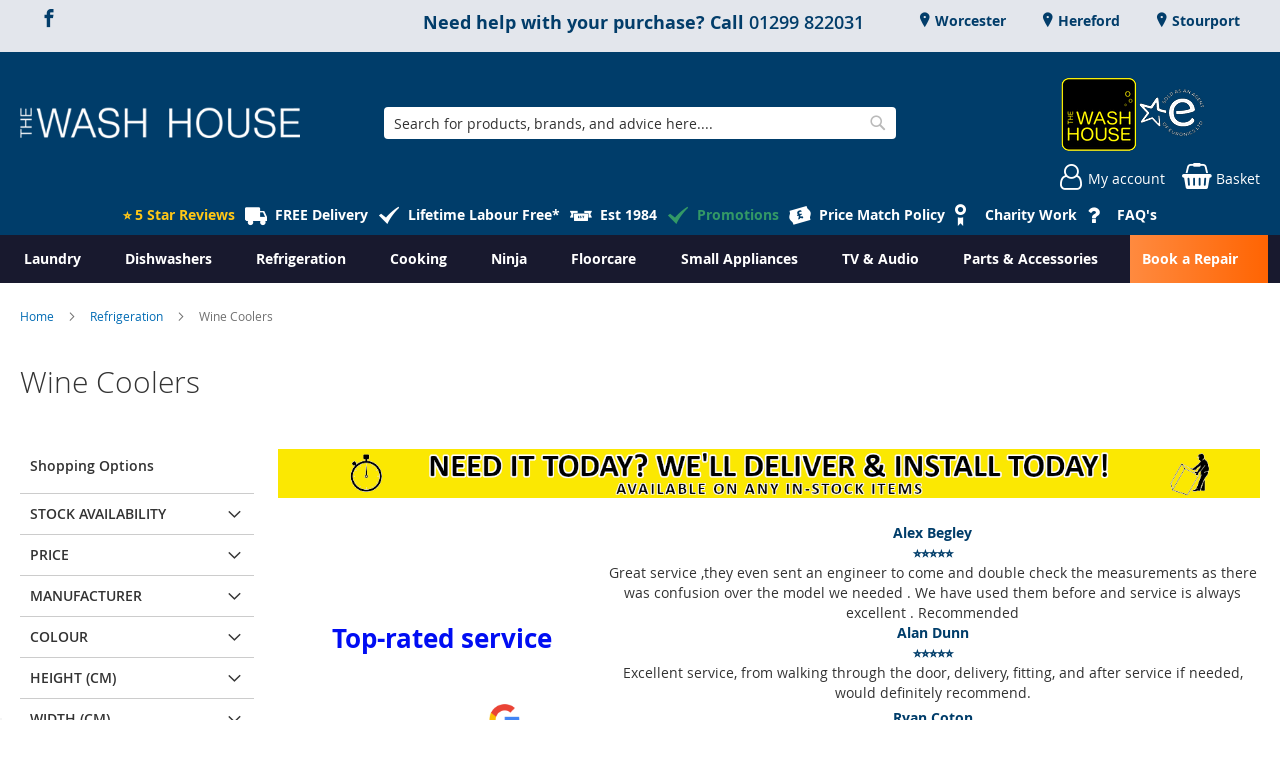

--- FILE ---
content_type: text/html; charset=UTF-8
request_url: https://www.thewashhouse.com/refrigeration/wine-coolers.html
body_size: 23888
content:
<!doctype html>
<html lang="en">
    <head >
        
<script>
    var BASE_URL = 'https://www.thewashhouse.com/';
    var require = {
        "baseUrl": "https://www.thewashhouse.com/static/version1762221003/frontend/calculus/master/en_GB"
    };

    var breakpoint = 1150;
    var showDebugOutput = 0;
    var deliveryAllowed = 1;
    var clickAndCollectAllowed = 1;
    var internationalShippingAllowed = 0;
    var internationalShippingUseRequiredPostcodes = 1;
    var showDeliveryInBasketSummary = 1;
    var hasDatepicker = 1;
    var isPBUenabled = 0;
    var onDisplay = 'On Display';
    var takeAway = 'In Stock';
    var branchesDisplayNum =  10;
    var branchesDisplayMax =  20;
    var branchDisplayThreshold =  0;
    var branchShowStoreAddress = 0;
    var branchShowStoreStock = 0;
    var showAvailabiltyBranches = 0;
    var showAvailabiltyMessage = 0;
    var ccLeadTime = 1;
    var ccCutOffTime = 15;
    var ccValidDays = 'Monday Tuesday Wednesday Thursday Friday Saturday';
    var allowCheckoutIfNoInfo = 1;
    var allowCheckoutIfNoStockMsgBasket = ' We will contact you when this item is available to collect';
    var allowCheckoutIfNoStockMsgCheckout = ' We will contact you when this item is available to collect';
    var sliderMobileViewItems = '1';
    let stockAvailabilityEnabled = '0';
    let GalleryThumbnailWidth = '0';
    let GalleryMobileWidth = 768;
    let NcB2BEnabled = '0';
    let preSelectTheDelivery = 1;

    /* set screen width for mobile view for use in js */
    var screen_m = breakpoint;

    
</script>
        <meta charset="utf-8"/>
<meta name="title" content="The Wash House Ltd | Wine Coolers | Euronics | Stourport | Hereford | Worcester"/>
<meta name="description" content="The Wash House is a design centre for Rangemaster, a centre for Leisure and we have an interactive Siemens iQ Centre. We sell, service, deliver and install all major makes and models of washing machines, tumble driers, dishwashers, refrigeration and freestanding and built-in cookers and appliances."/>
<meta name="keywords" content="&lt;Enter Keywords Here&gt;"/>
<meta name="robots" content="INDEX,FOLLOW"/>
<meta name="viewport" content="width=device-width, initial-scale=1.0 maximum-scale=1, user-scalable=no"/>
<meta name="format-detection" content="telephone=no"/>
<title>The Wash House Ltd | Wine Coolers | Euronics | Stourport | Hereford | Worcester</title>
<link  rel="stylesheet" type="text/css"  media="all" href="https://www.thewashhouse.com/static/version1762221003/frontend/calculus/master/en_GB/mage/calendar.css" />
<link  rel="stylesheet" type="text/css"  media="all" href="https://www.thewashhouse.com/static/version1762221003/frontend/calculus/master/en_GB/css/styles-m.css" />
<link  rel="stylesheet" type="text/css"  media="all" href="https://www.thewashhouse.com/static/version1762221003/frontend/calculus/master/en_GB/Clearpay_Clearpay/css/clearpay-express-checkout.css" />
<link  rel="stylesheet" type="text/css"  media="all" href="https://www.thewashhouse.com/static/version1762221003/frontend/calculus/master/en_GB/MageWorx_SearchSuiteAutocomplete/css/searchsuiteautocomplete.css" />
<link  rel="stylesheet" type="text/css"  media="all" href="https://www.thewashhouse.com/static/version1762221003/frontend/calculus/master/en_GB/mage/gallery/gallery.css" />
<link  rel="stylesheet" type="text/css"  media="all" href="https://www.thewashhouse.com/static/version1762221003/frontend/calculus/master/en_GB/Trustpilot_Reviews/css/trustpilot.min.css" />
<link  rel="stylesheet" type="text/css"  media="all" href="https://www.thewashhouse.com/static/version1762221003/frontend/calculus/master/en_GB/Zip_ZipPayment/css/zipmoney.css" />
<link  rel="stylesheet" type="text/css"  media="all" href="https://fonts.googleapis.com/css2?family=Nunito" />
<link  rel="stylesheet" type="text/css"  media="screen and (min-width: 768px)" href="https://www.thewashhouse.com/static/version1762221003/frontend/calculus/master/en_GB/css/styles-l.css" />
<link  rel="stylesheet" type="text/css"  media="print" href="https://www.thewashhouse.com/static/version1762221003/frontend/calculus/master/en_GB/css/print.css" />
<link  rel="stylesheet" type="text/css"  media="all" href="https://www.thewashhouse.com/static/version1762221003/frontend/calculus/master/en_GB/css/magnific-popup.css" />
<script  type="text/javascript"  src="https://www.thewashhouse.com/static/version1762221003/frontend/calculus/master/en_GB/requirejs/require.js"></script>
<script  type="text/javascript"  src="https://www.thewashhouse.com/static/version1762221003/frontend/calculus/master/en_GB/mage/requirejs/mixins.js"></script>
<script  type="text/javascript"  src="https://www.thewashhouse.com/static/version1762221003/frontend/calculus/master/en_GB/requirejs-config.js"></script>
<script  type="text/javascript"  src="https://www.thewashhouse.com/static/version1762221003/frontend/calculus/master/en_GB/Phpro_CookieConsent/js/consentdefault.js"></script>
<link rel="preload" as="font" crossorigin="anonymous" href="https://www.thewashhouse.com/static/version1762221003/frontend/calculus/master/en_GB/fonts/opensans/light/opensans-300.woff2" />
<link rel="preload" as="font" crossorigin="anonymous" href="https://www.thewashhouse.com/static/version1762221003/frontend/calculus/master/en_GB/fonts/opensans/regular/opensans-400.woff2" />
<link rel="preload" as="font" crossorigin="anonymous" href="https://www.thewashhouse.com/static/version1762221003/frontend/calculus/master/en_GB/fonts/opensans/semibold/opensans-600.woff2" />
<link rel="preload" as="font" crossorigin="anonymous" href="https://www.thewashhouse.com/static/version1762221003/frontend/calculus/master/en_GB/fonts/opensans/bold/opensans-700.woff2" />
<link  href="//fonts.googleapis.com/css?family=Noto+Sans" />
<link  rel="icon" type="image/x-icon" href="https://www.thewashhouse.com/media/favicon/websites/1/favicon-full-logo.png" />
<link  rel="shortcut icon" type="image/x-icon" href="https://www.thewashhouse.com/media/favicon/websites/1/favicon-full-logo.png" />
<meta name="google-site-verification" content="OYgqPjcQY0GZOm-5iNsR2Fz1y9670Yan6iupr0PsQSU" />
<meta name="msvalidate.01" content="D36B0EC2684EFA460C1F5E782C526795" />
<!-- Hotjar Tracking Code for The Wash House -->
<script>
    (function(h,o,t,j,a,r){
        h.hj=h.hj||function(){(h.hj.q=h.hj.q||[]).push(arguments)};
        h._hjSettings={hjid:3603534,hjsv:6};
        a=o.getElementsByTagName('head')[0];
        r=o.createElement('script');r.async=1;
        r.src=t+h._hjSettings.hjid+j+h._hjSettings.hjsv;
        a.appendChild(r);
    })(window,document,'https://static.hotjar.com/c/hotjar-','.js?sv=');
</script>
<script src="https://js.squarecdn.com/square-marketplace.js" async></script>
<script async src="https://js.afterpay.com/afterpay-async.js"></script>

<style>
.searchsuite-autocomplete {
  background-color: #fff;
  border: 1px solid #c2c2c2;
  box-shadow: 0 3px 3px rgba(0, 0, 0, 0.15);
  left: 1px !important;
  margin-top: 1px;
  width: 99%;
  position: absolute;
  z-index: 9999999;
}
@media (min-width: 1200px) {
.searchsuite-autocomplete ul li .qs-option-info {
  width: 80% !important;
}}
.google-reviews a::after {
    display:none;
}
.slick-slide reevoo-badge {
    pointer-events: none;
}

.product-info-main .product-add-form .box-tocart .fieldset .actions { 
 width:80%;
}

.products-grid .slick-track .slick-slide>div .reevoo-badge {pointer-events:none;}

.category-list-link .category-list-item .image-wrapper img {
width:unset;
}
@media only screen and (max-width: 600px) {
.product-info-main .product-add-form .box-tocart .fieldset .actions { 
 width:100%;
}}

@media only screen and (max-width: 1200px){
.mega-list .image-top img{ display: none; }
}


.navigation .level0.nav-10.active > .level-top, .navigation .level0.nav-10> .level-top, .navigation .level0.nav-10.has-active > 
.level-top  {  background-color: DarkOrange; /* For browsers that do not support gradients */
  background:  linear-gradient(to right, #FF8A3F , #FF6402);
}
.navigation .level0.nav-11.active > .level-top, .navigation .level0.nav-11> .level-top, .navigation .level0.nav-11.has-active > 
.level-top  {  background-color: Red; /* For browsers that do not support gradients */
  background:  linear-gradient(to right, #df1b1b, #ba3030);
}

.navigation ul li:nth-child(11) > a{
background:  linear-gradient(to right, #FF8A3F , #FF6402);
padding-right: 30px;
}
.navigation ul li:nth-child(12) > a{
background:  linear-gradient(to right, #df1b1b, #ba3030);
padding-right: 30px;
}
.navigation ul li:nth-child(11) > a::before{
padding-right: 5px;
}
.navigation ul li:nth-child(12) > a::before{
padding-right: 5px;
}

@media (min-width: 1200px) {

 .products.products-list .product-item .product-item-info .manflogo {
    float: left;
    margin-right: 15px;`
}

}

.search-no-results {
	margin: 0 auto;
	background-repeat: no-repeat;
}
@media (max-width: 768px) {
 input#search.input-text{position: static;}
 label[data-role="minisearch-label"]{visibility: hidden;}
}


@media only screen and (max-width: 1024px) {
.search-no-results { 
 background-image: url('https://www.thewashhouse.com/media/wysiwyg/search/20240731_104935_MobileBrowsing.gif');
  width: 378px;
 height: 671px;
}
}

@media only screen and (min-width: 1025px) {
.search-no-results { 
 background-image: url('https://www.thewashhouse.com/media/wysiwyg/search/20240719_121927_Browse_categories.gif');
 width: 600px;
 height: 216px;
}
}

.bs__stock{display: none;}
.bs__info-popup li.icon-tick.grey{display: none;}

body.grid_4_column .grid .icon-tick::before{
position: relative;
padding-right: 5px;
}
body.grid_4_column .grid .icon-tick{
padding-left: 0;
}
/* ========= REORDER PAYMENT METHODS ======= */
div.payment-group{
    display: flex;
    flex-direction: column;
}
div.clearpay-payment-method{
order: 10;
}

body.cms-home main#maincontent.page-main-full-width {
    margin-top: 0px; 
}

</style>


        
    <script defer="defer" src="https://widgets.reevoo.com/loader/EUR_MEM_TWH.js" id="reevoo-loader" type="text/javascript"></script>

    

    <!-- BEGIN GOOGLE ANALYTICS CODE -->
<script type="text/x-magento-init">
{
    "*": {
        "Magento_GoogleAnalytics/js/google-analytics": {
            "isCookieRestrictionModeEnabled": 0,
            "currentWebsite": 1,
            "cookieName": "user_allowed_save_cookie",
            "ordersTrackingData": [],
            "pageTrackingData": {"optPageUrl":"","isAnonymizedIpActive":false,"accountId":"UA-124506816-1"}        }
    }
}
</script>
<!-- END GOOGLE ANALYTICS CODE -->
    <script type="text/x-magento-init">
        {
            "*": {
                "Magento_PageCache/js/form-key-provider": {
                    "isPaginationCacheEnabled":
                        0                }
            }
        }
    </script>
<script>
    window.globalConfigData = {"nopostcode":"1"};
    </script>
    <link rel="stylesheet" type="text/css" href="https&#x3A;&#x2F;&#x2F;www.thewashhouse.com&#x2F;static&#x2F;version1762221003&#x2F;frontend&#x2F;calculus&#x2F;master&#x2F;en_GB&#x2F;Ebizmarts_BrippoPayments&#x2F;css&#x2F;brippo.css"/>
    <script src="https://js.stripe.com/v3/"></script>
    <script nonce="ZGU2dHg2YnRoYnI0aHJ4NG9jenA1bXVzdTc3MjZ0d2U=">
        window.brippoConfigurationUrl = 'https\u003A\u002F\u002Fwww.thewashhouse.com\u002Fbrippo_payments\u002Fpayments\u002Fconfiguration\u002F';
    </script>
    <script src="https&#x3A;&#x2F;&#x2F;www.thewashhouse.com&#x2F;static&#x2F;version1762221003&#x2F;frontend&#x2F;calculus&#x2F;master&#x2F;en_GB&#x2F;Ebizmarts_BrippoPayments&#x2F;js&#x2F;payments&#x2F;brippo.js"></script>
    <script src="https&#x3A;&#x2F;&#x2F;www.thewashhouse.com&#x2F;static&#x2F;version1762221003&#x2F;frontend&#x2F;calculus&#x2F;master&#x2F;en_GB&#x2F;Ebizmarts_BrippoPayments&#x2F;js&#x2F;payments&#x2F;express-checkout-element.js"></script>
    <script src="https&#x3A;&#x2F;&#x2F;www.thewashhouse.com&#x2F;static&#x2F;version1762221003&#x2F;frontend&#x2F;calculus&#x2F;master&#x2F;en_GB&#x2F;Ebizmarts_BrippoPayments&#x2F;js&#x2F;payments&#x2F;payment-element.js"></script>

<script type="application/ld+json">
[{
    "@context": "https://schema.org/",
    "@type": "CollectionPage",
    "publisher": {
        "@type": "Organization",
        "name": "The Wash House (Euronics) Ltd",
        "url": "https://www.thewashhouse.com/",
        "logo": {
            "@type": "ImageObject",
            "url": "https://www.thewashhouse.com/static/version1762221003/frontend/calculus/master/en_GB/images/logo.svg"
        }
    }
        
    }]
</script>


    <script type='text/javascript'
            src='https://platform-api.sharethis.com/js/sharethis.js#property=&product=sticky-share-buttons&cms=sop'
            async='async'></script>
    </head>
    <body data-container="body"
          data-mage-init='{"loaderAjax": {}, "loader": { "icon": "https://www.thewashhouse.com/static/version1762221003/frontend/calculus/master/en_GB/images/loader-2.gif"}}'
        class="grid_4_column list_style_unboxed calculus-master default page-with-filter page-products categorypath-refrigeration-wine-coolers category-wine-coolers catalog-category-view page-layout-2columns-left" id="html-body">
        
    
<div id="megamenu_cover" style="position: fixed; top: 0; left: 0; width: 100%; height: 100%; z-index: 100; display: none;"></div>
<script>
    require([
            'jquery',
        ],
        function ($) {
            $('#megamenu_cover').on("click touchstart",function(){
                $('.mega.navigation').find(".menuActive").removeClass("menuActive").hide();
                $('#megamenu_cover').hide();
            });
        });
</script>


    <script
        src="https://js.squarecdn.com/square-marketplace.js"
        data-min="1"
        data-max="1200.00"
        async></script>

<script type="text/x-magento-init">
    {
        "*": {
            "Magento_PageBuilder/js/widget-initializer": {
                "config": {"[data-content-type=\"slider\"][data-appearance=\"default\"]":{"Magento_PageBuilder\/js\/content-type\/slider\/appearance\/default\/widget":false},"[data-content-type=\"map\"]":{"Magento_PageBuilder\/js\/content-type\/map\/appearance\/default\/widget":false},"[data-content-type=\"row\"]":{"Magento_PageBuilder\/js\/content-type\/row\/appearance\/default\/widget":false},"[data-content-type=\"tabs\"]":{"Magento_PageBuilder\/js\/content-type\/tabs\/appearance\/default\/widget":false},"[data-content-type=\"slide\"]":{"Magento_PageBuilder\/js\/content-type\/slide\/appearance\/default\/widget":{"buttonSelector":".pagebuilder-slide-button","showOverlay":"hover","dataRole":"slide"}},"[data-content-type=\"banner\"]":{"Magento_PageBuilder\/js\/content-type\/banner\/appearance\/default\/widget":{"buttonSelector":".pagebuilder-banner-button","showOverlay":"hover","dataRole":"banner"}},"[data-content-type=\"buttons\"]":{"Magento_PageBuilder\/js\/content-type\/buttons\/appearance\/inline\/widget":false},"[data-content-type=\"products\"][data-appearance=\"carousel\"]":{"Magento_PageBuilder\/js\/content-type\/products\/appearance\/carousel\/widget":false}},
                "breakpoints": {"desktop":{"label":"Desktop","stage":true,"default":true,"class":"desktop-switcher","icon":"Magento_PageBuilder::css\/images\/switcher\/switcher-desktop.svg","conditions":{"min-width":"1024px"},"options":{"products":{"default":{"slidesToShow":"5"}}}},"tablet":{"conditions":{"max-width":"1024px","min-width":"768px"},"options":{"products":{"default":{"slidesToShow":"4"},"continuous":{"slidesToShow":"3"}}}},"mobile":{"label":"Mobile","stage":true,"class":"mobile-switcher","icon":"Magento_PageBuilder::css\/images\/switcher\/switcher-mobile.svg","media":"only screen and (max-width: 768px)","conditions":{"max-width":"768px","min-width":"640px"},"options":{"products":{"default":{"slidesToShow":"3"}}}},"mobile-small":{"conditions":{"max-width":"640px"},"options":{"products":{"default":{"slidesToShow":"2"},"continuous":{"slidesToShow":"1"}}}}}            }
        }
    }
</script>

<div class="cookie-status-message" id="cookie-status">
    The store will not work correctly in the case when cookies are disabled.</div>
<script type="text&#x2F;javascript">document.querySelector("#cookie-status").style.display = "none";</script>
<script type="text/x-magento-init">
    {
        "*": {
            "cookieStatus": {}
        }
    }
</script>

<script type="text/x-magento-init">
    {
        "*": {
            "mage/cookies": {
                "expires": null,
                "path": "\u002F",
                "domain": ".www.thewashhouse.com",
                "secure": true,
                "lifetime": "3600"
            }
        }
    }
</script>
    <noscript>
        <div class="message global noscript">
            <div class="content">
                <p>
                    <strong>JavaScript seems to be disabled in your browser.</strong>
                    <span>
                        For the best experience on our site, be sure to turn on Javascript in your browser.                    </span>
                </p>
            </div>
        </div>
    </noscript>

<script>
    window.cookiesConfig = window.cookiesConfig || {};
    window.cookiesConfig.secure = true;
</script><script>    require.config({
        map: {
            '*': {
                wysiwygAdapter: 'mage/adminhtml/wysiwyg/tiny_mce/tinymceAdapter'
            }
        }
    });</script><script>    require.config({
        paths: {
            googleMaps: 'https\u003A\u002F\u002Fmaps.googleapis.com\u002Fmaps\u002Fapi\u002Fjs\u003Fv\u003D3\u0026key\u003DAIzaSyAi48Xz9vP\u002D64FFLvUcXaua7ucHr3RFx78'
        },
        config: {
            'Magento_PageBuilder/js/utils/map': {
                style: '',
            },
            'Magento_PageBuilder/js/content-type/map/preview': {
                apiKey: 'AIzaSyAi48Xz9vP\u002D64FFLvUcXaua7ucHr3RFx78',
                apiKeyErrorMessage: 'You\u0020must\u0020provide\u0020a\u0020valid\u0020\u003Ca\u0020href\u003D\u0027https\u003A\u002F\u002Fwww.thewashhouse.com\u002Fadminhtml\u002Fsystem_config\u002Fedit\u002Fsection\u002Fcms\u002F\u0023cms_pagebuilder\u0027\u0020target\u003D\u0027_blank\u0027\u003EGoogle\u0020Maps\u0020API\u0020key\u003C\u002Fa\u003E\u0020to\u0020use\u0020a\u0020map.'
            },
            'Magento_PageBuilder/js/form/element/map': {
                apiKey: 'AIzaSyAi48Xz9vP\u002D64FFLvUcXaua7ucHr3RFx78',
                apiKeyErrorMessage: 'You\u0020must\u0020provide\u0020a\u0020valid\u0020\u003Ca\u0020href\u003D\u0027https\u003A\u002F\u002Fwww.thewashhouse.com\u002Fadminhtml\u002Fsystem_config\u002Fedit\u002Fsection\u002Fcms\u002F\u0023cms_pagebuilder\u0027\u0020target\u003D\u0027_blank\u0027\u003EGoogle\u0020Maps\u0020API\u0020key\u003C\u002Fa\u003E\u0020to\u0020use\u0020a\u0020map.'
            },
        }
    });</script><script>
    require.config({
        shim: {
            'Magento_PageBuilder/js/utils/map': {
                deps: ['googleMaps']
            }
        }
    });</script><div class="page-wrapper">     <div class="header-top">
        <div class="header-top-content page-main">
            <div class="flexboxgrid">
                <div class="container-fluid">
                    <div class = "row">
                                                    <div class="col col-lg-4 block-1">
                                <div class="hide-on-mobile">
<ul class="social">
<li><a class="icon-facebook" href="https://www.facebook.com/TheWashHouseLtd" target="_blank" rel="noopener"><span class="lbl">Facebook</span></a></li>
</ul>
</div>                            </div>
                                                                            <div class="col col-lg-4 block-2 text-center">
                                <div data-content-type="html" data-appearance="default" data-element="main" data-decoded="true"><div class="hide-on-mobile">
<h3 style="text-align: left;margin-top:.25rem;"><strong>Need help with your purchase? Call&nbsp;</strong><a href="tel:01299822031">01299 822031</a></h3>
</div></div>                            </div>
                                                                            <div class="col col-lg-4 block-3">
                                    <ul class = "locations">
                                                                     <li><a href = "https://www.thewashhouse.com/worcester"> Worcester</a></li>
                                                                                         <li><a href = "https://www.thewashhouse.com/hereford"> Hereford</a></li>
                                                                                         <li><a href = "https://www.thewashhouse.com/stourport"> Stourport</a></li>
                            </ul>

                            </div>
                                            </div>
                </div>
            </div>
        </div>
    </div>
<script>
    var stickyNavActive = 1;
</script>
<header class="page-header">
    <div class="header content">
        <div class="logo-wrapper">
            <span data-action="toggle-nav" class="action nav-toggle"><span>Toggle Nav</span></span>
<a
    class="logo"
    href="https://www.thewashhouse.com/"
    title=""
    aria-label="store logo">
    <img src="https://www.thewashhouse.com/media/logo/websites/1/TheWashHouseLogo1.png"
         title=""
         alt=""
    />
</a>
        </div>
        <div class="custom-block hide-on-tablet">
                    </div>
        <div class="search-wrapper">
            <script>
    let search_placeholder_txt_list = ["Search our entire product range here..."];
    let search_placeholder_typing_speed =  200;
    let search_placeholder_typing_pause =  3;
</script>
<div class="block block-search">
    <div class="block block-title"><strong>Search</strong></div>
    <div class="block block-content">
        <form class="form minisearch" id="search_mini_form" action="https://www.thewashhouse.com/catalogsearch/result/" method="get" style="position: relative;">
            <input type="hidden" name="product_list_order" value="relevance" />
            <input type="hidden" name="product_list_dir" value="desc" />
            <div class="field search">
                <label class="label" for="search" data-role="minisearch-label">
                    <span>Search</span>
                </label>
                <div class="control">
                    <input id="search"
                           data-mage-init='{"quickSearch":{
                                "formSelector":"#search_mini_form",
                                "url":"https://www.thewashhouse.com/search/ajax/suggest/",
                                "destinationSelector":"#search_autocomplete",
                                "minSearchLength":"2"}
                           }'
                           type="text"
                           name="q"
                           value=""
                           placeholder="Search&#x20;for&#x20;products,&#x20;brands,&#x20;and&#x20;advice&#x20;here...."
                           class="input-text"
                           maxlength="128"
                           role="combobox"
                           aria-haspopup="false"
                           aria-autocomplete="both"
                           autocomplete="off"
                           aria-expanded="false"/>
                    <div id="search_autocomplete" class="search-autocomplete"></div>
                    <div class="nested">
    <a class="action advanced" href="https://www.thewashhouse.com/catalogsearch/advanced/" data-action="advanced-search">
        Advanced Search    </a>
</div>

<div data-bind="scope: 'searchsuiteautocomplete_form'">
    <!-- ko template: getTemplate() --><!-- /ko -->
</div>

<script type="text/x-magento-init">
{
    "*": {
        "Magento_Ui/js/core/app": {
            "components": {
                "searchsuiteautocomplete_form": {
                    "component": "MageWorx_SearchSuiteAutocomplete/js/autocomplete"
                },
                "searchsuiteautocompleteBindEvents": {
                    "component": "MageWorx_SearchSuiteAutocomplete/js/bindEvents",
                    "config": {
                        "searchFormSelector": "#search_mini_form",
                        "searchButtonSelector": "button.search",
                        "inputSelector": "#search, #mobile_search, .minisearch input[type=\"text\"]",
                        "searchDelay": "100"
                    }
                },
                "searchsuiteautocompleteDataProvider": {
                    "component": "MageWorx_SearchSuiteAutocomplete/js/dataProvider",
                    "config": {
                        "url": "https://www.thewashhouse.com/mageworx_searchsuiteautocomplete/ajax/index/"
                    }
                }
            }
        }
    }
}
</script>                </div>
            </div>

            
            <div class="actions">
                <button type="submit"
                    title="Search"
                    class="action search"
                    aria-label="Search">
                    <span>Search</span>
                </button>
            </div>
        </form>
    </div>
</div>
        </div>
        <div class="header-actions">
            <div class="inner">
                <div class="actions">
                                                                <div class="brand-logo">
                            <div data-content-type="html" data-appearance="default" data-element="main" data-decoded="true"><div class="hide-on-mobile" ><p><img src="https://www.thewashhouse.com/media/wysiwyg/EuronicsWH-clear_cr75.png" alt="" /></p></div></div>                        </div>
                                        <div class = "action-links">
                        <a class="account-link" href = "https://www.thewashhouse.com/customer/account"><span> My account</span></a>
                        
<div data-block="minicart" class="minicart-wrapper has-calendar clickandcollect">
    <a class="action showcart" href="https://www.thewashhouse.com/checkout/cart/"
       data-bind="scope: 'minicart_content'">
        <span class="text">Basket</span>
        <span class="counter qty empty"
              data-bind="css: { empty: !!getCartParam('summary_count') == false && !isLoading() }, blockLoader: isLoading">
            <span class="counter-number"><!-- ko text: getCartParam('summary_count') --><!-- /ko --></span>
            <span class="counter-label">
            <!-- ko if: getCartParam('summary_count') -->
                <!-- ko text: getCartParam('summary_count') --><!-- /ko -->
                <!-- ko i18n: 'items' --><!-- /ko -->
            <!-- /ko -->
            </span>
        </span>
    </a>
            <div class="block block-minicart"
             data-role="dropdownDialog"
             data-mage-init='{"dropdownDialog":{
                "appendTo":"[data-block=minicart]",
                "triggerTarget":".showcart",
                "timeout": "2000",
                "closeOnMouseLeave": false,
                "closeOnEscape": true,
                "triggerClass":"active",
                "parentClass":"active",
                "buttons":[]}}'>
            <div id="minicart-content-wrapper" data-bind="scope: 'minicart_content'">
                <!-- ko template: getTemplate() --><!-- /ko -->
            </div>
                    </div>
        <script>
        window.checkout = {"shoppingCartUrl":"https:\/\/www.thewashhouse.com\/checkout\/cart\/","checkoutUrl":"https:\/\/www.thewashhouse.com\/checkout\/","updateItemQtyUrl":"https:\/\/www.thewashhouse.com\/checkout\/sidebar\/updateItemQty\/","removeItemUrl":"https:\/\/www.thewashhouse.com\/checkout\/sidebar\/removeItem\/","imageTemplate":"Magento_Catalog\/product\/image_with_borders","baseUrl":"https:\/\/www.thewashhouse.com\/","minicartMaxItemsVisible":5,"websiteId":"1","maxItemsToDisplay":10,"storeId":"1","storeGroupId":"1","agreementIds":["1"],"customerLoginUrl":"https:\/\/www.thewashhouse.com\/customer\/account\/login\/referer\/aHR0cHM6Ly93d3cudGhld2FzaGhvdXNlLmNvbS9yZWZyaWdlcmF0aW9uL3dpbmUtY29vbGVycy5odG1s\/","isRedirectRequired":false,"autocomplete":"off","captcha":{"user_login":{"isCaseSensitive":false,"imageHeight":50,"imageSrc":"","refreshUrl":"https:\/\/www.thewashhouse.com\/captcha\/refresh\/","isRequired":false,"timestamp":1769047222}}};
    </script>
    <script type="text/x-magento-init">
    {
        "[data-block='minicart']": {
            "Magento_Ui/js/core/app": {"components":{"minicart_content":{"children":{"subtotal.container":{"children":{"subtotal":{"children":{"subtotal.totals":{"config":{"display_cart_subtotal_incl_tax":0,"display_cart_subtotal_excl_tax":1,"template":"Magento_Tax\/checkout\/minicart\/subtotal\/totals"},"children":{"subtotal.totals.msrp":{"component":"Magento_Msrp\/js\/view\/checkout\/minicart\/subtotal\/totals","config":{"displayArea":"minicart-subtotal-hidden","template":"Magento_Msrp\/checkout\/minicart\/subtotal\/totals"}}},"component":"Magento_Tax\/js\/view\/checkout\/minicart\/subtotal\/totals"}},"component":"uiComponent","config":{"template":"Magento_Checkout\/minicart\/subtotal"}}},"component":"uiComponent","config":{"displayArea":"subtotalContainer"}},"item.renderer":{"component":"Magento_Checkout\/js\/view\/cart-item-renderer","config":{"displayArea":"defaultRenderer","template":"Magento_Checkout\/minicart\/item\/default"},"children":{"item.image":{"component":"Magento_Catalog\/js\/view\/image","config":{"template":"Magento_Catalog\/product\/image","displayArea":"itemImage"}},"checkout.cart.item.price.sidebar":{"component":"uiComponent","config":{"template":"Magento_Checkout\/minicart\/item\/price","displayArea":"priceSidebar"}}}},"extra_info":{"children":{"clearpay.cta":{"component":"clearpayCta","template":"Clearpay_Clearpay\/cta\/cta","sortOrder":"0","config":{"id":"clearpay-cta-mini-cart","pageType":"mini-cart","modelContainerId":"clearpay-mini-cart-container","dataCurrency":"GBP","dataLocale":"en_GB","dataShowLowerLimit":true,"dataCbtEnabled":true,"dataMPID":"cd78c820-bb6d-4520-967b-6d1f9577b578","dataPlatform":"Magento","dataAmountSelector":".product-info-main .price-final_price .price-wrapper .price","dataAmountSelectorBundle":"#bundleSummary .price-as-configured .price","notAllowedProducts":[]},"children":{"clearpay.cta.mini.cart.data.retriever":{"component":"Clearpay_Clearpay\/js\/service\/container\/cart\/mini-cart-data-retriever","config":{"modelContainerId":"clearpay-mini-cart-container"}}}}},"component":"uiComponent","config":{"displayArea":"extraInfo"}},"promotion":{"component":"uiComponent","config":{"displayArea":"promotion"},"children":{"customweb_external_checkout_widgets":{"component":"Customweb_Base\/js\/view\/checkout\/minicart\/external_checkout_widgets","config":{"template":"Customweb_Base\/checkout\/minicart\/external_checkout_widgets"}}}}},"config":{"itemRenderer":{"default":"defaultRenderer","simple":"defaultRenderer","virtual":"defaultRenderer"},"template":"Magento_Checkout\/minicart\/content"},"component":"Magento_Checkout\/js\/view\/minicart"}},"types":[]}        },
        "*": {
            "Magento_Ui/js/block-loader": "https\u003A\u002F\u002Fwww.thewashhouse.com\u002Fstatic\u002Fversion1762221003\u002Ffrontend\u002Fcalculus\u002Fmaster\u002Fen_GB\u002Fimages\u002Floader\u002D1.gif"
        }
    }
    </script>
</div>


                    </div>
                                    </div>

                            </div>

        </div>

    </div>

</header>

    <div class="header-add hidden-print">
        <div class="wrapper">
            <div class="content">
                <div data-content-type="html" data-appearance="default" data-element="main" data-decoded="true"><ul class="slider-slick" data-hide-arrows data-medium='2' data-fade>
<li style="text-align: center;"><a style="color: #ffc716;" href="https://www.google.com/storepages?q=thewashhouse.com&amp;c=GB&amp;v=19&amp;hl=en" target="_blank"><b>⭐ 5 Star Reviews</b></a></li>
<li style="text-align: center;"><a class="icon-van" href="https://www.thewashhouse.com/delivery-installation-services"><b>FREE Delivery</b></a></li>
<li style="text-align: center;"><a class="icon-tick" href="https://www.thewashhouse.com/lifetime-labour-free"><b>Lifetime Labour Free*</b></a></li>
<li style="text-align: center;"><a class="icon-est" href="https://www.thewashhouse.com/over-40-years-experience-est-1984?___store=default"><b>Est 1984</b></a></li>
<li style="text-align: center;" ><a style="color: #339966;" class="icon-tick" href="https://www.thewashhouse.com/wash-house-current-promotions"><b style="color: #339966;">Promotions</b></a></li>
<li style="text-align: center;"><a class="icon-pricematch" href="https://www.thewashhouse.com/price-match"><b>Price Match Policy</b></a></li>
<li style="text-align: center;"><a class="icon-award-stroke" href="https://www.thewashhouse.com/rotary-corporate-member"><b>Charity Work</b></a></li>
<li style="text-align: left;"><a class="icon-question" href="https://www.thewashhouse.com/faq"><b>FAQ's</b></a></li>
</ul>
</div>            </div>
        </div>
    </div>
    <div class="sections nav-sections">
                <div class="section-items nav-sections-items"
             data-mage-init='{"tabs":{"openedState":"active"}}'>
                                            <div class="section-item-title nav-sections-item-title"
                     data-role="collapsible">
                    <a class="nav-sections-item-switch"
                       data-toggle="switch" href="#store.menu">
                        Menu                    </a>
                </div>
                <div class="section-item-content nav-sections-item-content"
                     id="store.menu"
                     data-role="content">
                    
    <script type="text/x-magento-init">
        {
			"*": {
				"Calculus_MegaMenu/js/mega" : {
                }
	        }
        }
    </script>

	    <nav class="mega navigation" role="navigation" >

        <div class="menu" id="om">
            <ul>
                <li class="level0 home "><a href="https://www.thewashhouse.com/" title="Home" class="level-top"><span>Home</span></a></li>
				<li id="main_menu_1" class="nav-1 first level-top parent"> <a href="https://www.thewashhouse.com/laundry.html" class="level-top" ><span>Laundry</span></a></li><li id="main_menu_2" class="nav-2 level-top parent"> <a href="https://www.thewashhouse.com/dishwashers.html" class="level-top" ><span>Dishwashers</span></a></li><li id="main_menu_3" class="nav-3 has-active level-top parent"> <a href="https://www.thewashhouse.com/refrigeration.html" class="level-top" ><span>Refrigeration</span></a></li><li id="main_menu_4" class="nav-4 level-top parent"> <a href="https://www.thewashhouse.com/cooking.html" class="level-top" ><span>Cooking</span></a></li><li id="main_menu_5" class="nav-5 level-top"> <a href="https://www.thewashhouse.com/ninja.html" class="level-top" ><span>Ninja</span></a></li><li id="main_menu_6" class="nav-6 level-top parent"> <a href="https://www.thewashhouse.com/floorcare.html" class="level-top" ><span>Floorcare</span></a></li><li id="main_menu_7" class="nav-7 level-top parent"> <a href="https://www.thewashhouse.com/small-appliances.html" class="level-top" ><span>Small Appliances</span></a></li><li id="main_menu_8" class="nav-8 level-top parent"> <a href="https://www.thewashhouse.com/tv-and-audio.html" class="level-top" ><span>TV &amp; Audio</span></a></li><li id="main_menu_9" class="nav-9 level-top"> <a href="https://www.thewashhouse.com/parts-and-accessories.html" class="level-top" ><span>Parts &amp; Accessories</span></a></li><li id="main_menu_10" class="nav-10 last level-top parent"> <a href="https://www.thewashhouse.com/book-a-repair.html" class="level-top" ><span>Book a Repair</span></a></li>            </ul>
        </div>
        <ul class="menu" id="dm" data-mage-init='{"menu":{"responsive":true, "expanded":true, "position":{"my":"left top","at":"left bottom"}}}'>
            <li class="level0 home "><a href="https://www.thewashhouse.com/" title="Home" class="level-top"><span>Home</span></a></li>
			<li  class="level0 nav-1 first parent"><a  href="https://www.thewashhouse.com/laundry.html"  class="level-top" ><span>Laundry</span></a><ul class="level0 submenu"><li  class="level1 nav-1-1 first"><a href="https://www.thewashhouse.com/laundry/washing-machines.html" ><span>Washing Machines</span></a></li><li  class="level1 nav-1-2"><a href="https://www.thewashhouse.com/laundry/washer-dryers.html" ><span>Washer Dryers</span></a></li><li  class="level1 nav-1-3"><a href="https://www.thewashhouse.com/laundry/built-in-washing-machines.html" ><span>Built In Washing Machines</span></a></li><li  class="level1 nav-1-4"><a href="https://www.thewashhouse.com/laundry/built-in-washer-dryers.html" ><span>Built-In Washer Dryers</span></a></li><li  class="level1 nav-1-5 last parent"><a href="https://www.thewashhouse.com/laundry/tumble-dryers.html" ><span>Tumble Dryers</span></a><ul class="level1 submenu"><li  class="level2 nav-1-5-1 first"><a href="https://www.thewashhouse.com/laundry/tumble-dryers/built-in-dryers.html" ><span>Built-In Dryers</span></a></li><li  class="level2 nav-1-5-2"><a href="https://www.thewashhouse.com/laundry/tumble-dryers/condensers.html" ><span>Condensers</span></a></li><li  class="level2 nav-1-5-3"><a href="https://www.thewashhouse.com/laundry/tumble-dryers/heat-pump.html" ><span>Heat Pump</span></a></li><li  class="level2 nav-1-5-4 last"><a href="https://www.thewashhouse.com/laundry/tumble-dryers/vented.html" ><span>Vented</span></a></li></ul></li></ul></li><li  class="level0 nav-2 parent"><a  href="https://www.thewashhouse.com/dishwashers.html"  class="level-top" ><span>Dishwashers</span></a><ul class="level0 submenu"><li  class="level1 nav-2-1 first parent"><a href="https://www.thewashhouse.com/dishwashers/freestanding.html" ><span>Freestanding</span></a><ul class="level1 submenu"><li  class="level2 nav-2-1-1 first"><a href="https://www.thewashhouse.com/dishwashers/freestanding/fullsize.html" ><span>Fullsize</span></a></li><li  class="level2 nav-2-1-2 last"><a href="https://www.thewashhouse.com/dishwashers/freestanding/slimline.html" ><span>Slimline</span></a></li></ul></li><li  class="level1 nav-2-2 last parent"><a href="https://www.thewashhouse.com/dishwashers/built-in.html" ><span>Built-In</span></a><ul class="level1 submenu"><li  class="level2 nav-2-2-1 first"><a href="https://www.thewashhouse.com/dishwashers/built-in/fullsize.html" ><span>Fullsize</span></a></li><li  class="level2 nav-2-2-2"><a href="https://www.thewashhouse.com/dishwashers/built-in/slimline.html" ><span>Slimline</span></a></li><li  class="level2 nav-2-2-3 last"><a href="https://www.thewashhouse.com/dishwashers/built-in/semi.html" ><span>Semi</span></a></li></ul></li></ul></li><li  class="level0 nav-3 has-active parent"><a  href="https://www.thewashhouse.com/refrigeration.html"  class="level-top" ><span>Refrigeration</span></a><ul class="level0 submenu"><li  class="level1 nav-3-1 first parent"><a href="https://www.thewashhouse.com/refrigeration/freestanding.html" ><span>Freestanding</span></a><ul class="level1 submenu"><li  class="level2 nav-3-1-1 first"><a href="https://www.thewashhouse.com/refrigeration/freestanding/fridge-freezers.html" ><span>Fridge Freezers</span></a></li><li  class="level2 nav-3-1-2"><a href="https://www.thewashhouse.com/refrigeration/freestanding/undercounter-fridges.html" ><span>Undercounter Fridges</span></a></li><li  class="level2 nav-3-1-3"><a href="https://www.thewashhouse.com/refrigeration/freestanding/tall-fridges.html" ><span>Tall Fridges</span></a></li><li  class="level2 nav-3-1-4"><a href="https://www.thewashhouse.com/refrigeration/freestanding/undercounter-freezers.html" ><span>Undercounter Freezers</span></a></li><li  class="level2 nav-3-1-5"><a href="https://www.thewashhouse.com/refrigeration/freestanding/tall-freezers.html" ><span>Tall Freezers</span></a></li><li  class="level2 nav-3-1-6"><a href="https://www.thewashhouse.com/refrigeration/freestanding/chest-freezers.html" ><span>Chest Freezers</span></a></li><li  class="level2 nav-3-1-7"><a href="https://www.thewashhouse.com/refrigeration/freestanding/american-style.html" ><span>American Style</span></a></li><li  class="level2 nav-3-1-8 last"><a href="https://www.thewashhouse.com/refrigeration/freestanding/retro-style.html" ><span>Retro Style</span></a></li></ul></li><li  class="level1 nav-3-2 parent"><a href="https://www.thewashhouse.com/refrigeration/built-in.html" ><span>Built-In</span></a><ul class="level1 submenu"><li  class="level2 nav-3-2-1 first"><a href="https://www.thewashhouse.com/refrigeration/built-in/fridge-freezers.html" ><span>Fridge Freezers</span></a></li><li  class="level2 nav-3-2-2"><a href="https://www.thewashhouse.com/refrigeration/built-in/fridges.html" ><span>Fridges</span></a></li><li  class="level2 nav-3-2-3 last"><a href="https://www.thewashhouse.com/refrigeration/built-in/freezers.html" ><span>Freezers</span></a></li></ul></li><li  class="level1 nav-3-3 active last"><a href="https://www.thewashhouse.com/refrigeration/wine-coolers.html" ><span>Wine Coolers</span></a></li></ul></li><li  class="level0 nav-4 parent"><a  href="https://www.thewashhouse.com/cooking.html"  class="level-top" ><span>Cooking</span></a><ul class="level0 submenu"><li  class="level1 nav-4-1 first parent"><a href="https://www.thewashhouse.com/cooking/built-in.html" ><span>Built-In</span></a><ul class="level1 submenu"><li  class="level2 nav-4-1-1 first"><a href="https://www.thewashhouse.com/cooking/built-in/built-in-single-oven.html" ><span>Built-In Single Oven</span></a></li><li  class="level2 nav-4-1-2"><a href="https://www.thewashhouse.com/cooking/built-in/built-in-double-oven.html" ><span>Built-In Double Oven</span></a></li><li  class="level2 nav-4-1-3"><a href="https://www.thewashhouse.com/cooking/built-in/built-under-double-oven.html" ><span>Built Under Double Oven</span></a></li><li  class="level2 nav-4-1-4"><a href="https://www.thewashhouse.com/cooking/built-in/built-in-microwave-and-microwave-ovens.html" ><span>Built In Microwave &amp; Microwave ovens</span></a></li><li  class="level2 nav-4-1-5 parent"><a href="https://www.thewashhouse.com/cooking/built-in/hobs.html" ><span>Hobs</span></a><ul class="level2 submenu"><li  class="level3 nav-4-1-5-1 first"><a href="https://www.thewashhouse.com/cooking/built-in/hobs/ceramic-hobs.html" ><span>Ceramic Hobs</span></a></li><li  class="level3 nav-4-1-5-2"><a href="https://www.thewashhouse.com/cooking/built-in/hobs/induction-hobs.html" ><span>Induction Hobs</span></a></li><li  class="level3 nav-4-1-5-3"><a href="https://www.thewashhouse.com/cooking/built-in/hobs/gas-hobs.html" ><span>Gas Hobs</span></a></li><li  class="level3 nav-4-1-5-4 last"><a href="https://www.thewashhouse.com/cooking/built-in/hobs/vented-hobs.html" ><span>Vented Hobs</span></a></li></ul></li><li  class="level2 nav-4-1-6 last"><a href="https://www.thewashhouse.com/cooking/built-in/warming-drawers.html" ><span>Warming Drawers</span></a></li></ul></li><li  class="level1 nav-4-2 parent"><a href="https://www.thewashhouse.com/cooking/electric-cookers.html" ><span>Electric Cookers</span></a><ul class="level1 submenu"><li  class="level2 nav-4-2-1 first"><a href="https://www.thewashhouse.com/cooking/electric-cookers/solid-plate-cookers.html" ><span>Solid Plate Cookers</span></a></li><li  class="level2 nav-4-2-2"><a href="https://www.thewashhouse.com/cooking/electric-cookers/ceramic-cookers.html" ><span>Ceramic Cookers</span></a></li><li  class="level2 nav-4-2-3 last"><a href="https://www.thewashhouse.com/cooking/electric-cookers/induction-cookers.html" ><span>Induction Cookers</span></a></li></ul></li><li  class="level1 nav-4-3"><a href="https://www.thewashhouse.com/cooking/gas-cookers.html" ><span>Gas Cookers</span></a></li><li  class="level1 nav-4-4"><a href="https://www.thewashhouse.com/cooking/dual-fuel-cookers.html" ><span>Dual Fuel Cookers</span></a></li><li  class="level1 nav-4-5 parent"><a href="https://www.thewashhouse.com/cooking/range-cookers.html" ><span>Range Cookers</span></a><ul class="level1 submenu"><li  class="level2 nav-4-5-1 first"><a href="https://www.thewashhouse.com/cooking/range-cookers/dual-fuel-ranges.html" ><span>Dual Fuel Ranges</span></a></li><li  class="level2 nav-4-5-2"><a href="https://www.thewashhouse.com/cooking/range-cookers/ceramic-ranges.html" ><span>Ceramic Ranges</span></a></li><li  class="level2 nav-4-5-3"><a href="https://www.thewashhouse.com/cooking/range-cookers/gas-ranges.html" ><span>Gas Ranges</span></a></li><li  class="level2 nav-4-5-4 last"><a href="https://www.thewashhouse.com/cooking/range-cookers/induction-ranges.html" ><span>Induction Ranges</span></a></li></ul></li><li  class="level1 nav-4-6 parent"><a href="https://www.thewashhouse.com/cooking/freestanding-microwaves.html" ><span>Freestanding Microwaves</span></a><ul class="level1 submenu"><li  class="level2 nav-4-6-1 first"><a href="https://www.thewashhouse.com/cooking/freestanding-microwaves/microwaves.html" ><span>Microwaves</span></a></li><li  class="level2 nav-4-6-2 last"><a href="https://www.thewashhouse.com/cooking/freestanding-microwaves/combination-microwaves.html" ><span>Combination Microwaves</span></a></li></ul></li><li  class="level1 nav-4-7 last"><a href="https://www.thewashhouse.com/cooking/hoods.html" ><span>Hoods</span></a></li></ul></li><li  class="level0 nav-5"><a  href="https://www.thewashhouse.com/ninja.html"  class="level-top" ><span>Ninja</span></a></li><li  class="level0 nav-6 parent"><a  href="https://www.thewashhouse.com/floorcare.html"  class="level-top" ><span>Floorcare</span></a><ul class="level0 submenu"><li  class="level1 nav-6-1 first"><a href="https://www.thewashhouse.com/floorcare/cordless.html" ><span>Cordless</span></a></li><li  class="level1 nav-6-2"><a href="https://www.thewashhouse.com/floorcare/upright.html" ><span>Upright</span></a></li><li  class="level1 nav-6-3"><a href="https://www.thewashhouse.com/floorcare/cylinder.html" ><span>Cylinder</span></a></li><li  class="level1 nav-6-4"><a href="https://www.thewashhouse.com/floorcare/carpet-washers.html" ><span>Carpet Washers</span></a></li><li  class="level1 nav-6-5"><a href="https://www.thewashhouse.com/floorcare/steam-mops.html" ><span>Steam Mops</span></a></li><li  class="level1 nav-6-6 last"><a href="https://www.thewashhouse.com/floorcare/robot-vacuums.html" ><span>Robot Vacuums</span></a></li></ul></li><li  class="level0 nav-7 parent"><a  href="https://www.thewashhouse.com/small-appliances.html"  class="level-top" ><span>Small Appliances</span></a><ul class="level0 submenu"><li  class="level1 nav-7-1 first"><a href="https://www.thewashhouse.com/small-appliances/accessories.html" ><span>Accessories</span></a></li><li  class="level1 nav-7-2"><a href="https://www.thewashhouse.com/small-appliances/air-fryers.html" ><span>Air Fryers</span></a></li><li  class="level1 nav-7-3"><a href="https://www.thewashhouse.com/small-appliances/air-purifiers.html" ><span>Air Purifiers</span></a></li><li  class="level1 nav-7-4"><a href="https://www.thewashhouse.com/small-appliances/coffee-machines.html" ><span>Coffee Machines</span></a></li><li  class="level1 nav-7-5"><a href="https://www.thewashhouse.com/small-appliances/coolers.html" ><span>Coolers</span></a></li><li  class="level1 nav-7-6"><a href="https://www.thewashhouse.com/small-appliances/dehumidifiers.html" ><span>Dehumidifiers</span></a></li><li  class="level1 nav-7-7"><a href="https://www.thewashhouse.com/small-appliances/fans.html" ><span>Fans</span></a></li><li  class="level1 nav-7-8 parent"><a href="https://www.thewashhouse.com/small-appliances/food-preparation.html" ><span>Food Preparation</span></a><ul class="level1 submenu"><li  class="level2 nav-7-8-1 first"><a href="https://www.thewashhouse.com/small-appliances/food-preparation/food-processors.html" ><span>Food Processors</span></a></li><li  class="level2 nav-7-8-2 last"><a href="https://www.thewashhouse.com/small-appliances/food-preparation/mixers-and-blenders.html" ><span>Mixers &amp; Blenders</span></a></li></ul></li><li  class="level1 nav-7-9"><a href="https://www.thewashhouse.com/small-appliances/grills.html" ><span>Grills</span></a></li><li  class="level1 nav-7-10"><a href="https://www.thewashhouse.com/small-appliances/hair-care.html" ><span>Hair Care</span></a></li><li  class="level1 nav-7-11"><a href="https://www.thewashhouse.com/small-appliances/irons.html" ><span>Irons</span></a></li><li  class="level1 nav-7-12"><a href="https://www.thewashhouse.com/small-appliances/kettles.html" ><span>Kettles</span></a></li><li  class="level1 nav-7-13"><a href="https://www.thewashhouse.com/small-appliances/multi-cookers.html" ><span>Multi Cookers</span></a></li><li  class="level1 nav-7-14"><a href="https://www.thewashhouse.com/small-appliances/toasters.html" ><span>Toasters</span></a></li><li  class="level1 nav-7-15"><a href="https://www.thewashhouse.com/small-appliances/outdoor-grills.html" ><span>Outdoor Grills</span></a></li><li  class="level1 nav-7-16 last"><a href="https://www.thewashhouse.com/small-appliances/karcher.html" ><span>Karcher</span></a></li></ul></li><li  class="level0 nav-8 parent"><a  href="https://www.thewashhouse.com/tv-and-audio.html"  class="level-top" ><span>TV &amp; Audio</span></a><ul class="level0 submenu"><li  class="level1 nav-8-1 first parent"><a href="https://www.thewashhouse.com/tv-and-audio/televisions.html" ><span>Televisions</span></a><ul class="level1 submenu"><li  class="level2 nav-8-1-1 first"><a href="https://www.thewashhouse.com/tv-and-audio/televisions/up-to-31and-8220.html" ><span>Up To 31&#8220;</span></a></li><li  class="level2 nav-8-1-2"><a href="https://www.thewashhouse.com/tv-and-audio/televisions/32-42and-8220.html" ><span>32 - 42&#8220;</span></a></li><li  class="level2 nav-8-1-3"><a href="https://www.thewashhouse.com/tv-and-audio/televisions/43-54and-8220.html" ><span>43 - 54&#8220;</span></a></li><li  class="level2 nav-8-1-4"><a href="https://www.thewashhouse.com/tv-and-audio/televisions/55-64and-8220.html" ><span>55 - 64&#8220;</span></a></li><li  class="level2 nav-8-1-5"><a href="https://www.thewashhouse.com/tv-and-audio/televisions/65-74and-8220.html" ><span>65 - 74&#8220;</span></a></li><li  class="level2 nav-8-1-6 last"><a href="https://www.thewashhouse.com/tv-and-audio/televisions/75and-8220-and.html" ><span>75&#8220; &amp;</span></a></li></ul></li><li  class="level1 nav-8-2 parent"><a href="https://www.thewashhouse.com/tv-and-audio/audio.html" ><span>Audio</span></a><ul class="level1 submenu"><li  class="level2 nav-8-2-1 first"><a href="https://www.thewashhouse.com/tv-and-audio/audio/soundbars.html" ><span>Soundbars</span></a></li><li  class="level2 nav-8-2-2"><a href="https://www.thewashhouse.com/tv-and-audio/audio/headphones.html" ><span>Headphones</span></a></li><li  class="level2 nav-8-2-3 last"><a href="https://www.thewashhouse.com/tv-and-audio/audio/portable-speakers.html" ><span>Portable Speakers</span></a></li></ul></li><li  class="level1 nav-8-3 last"><a href="https://www.thewashhouse.com/tv-and-audio/media-players-set-top-boxes.html" ><span>Media Players - Set Top Boxes</span></a></li></ul></li><li  class="level0 nav-9"><a  href="https://www.thewashhouse.com/parts-and-accessories.html"  class="level-top" ><span>Parts &amp; Accessories</span></a></li><li  class="level0 nav-10 last parent"><a  href="https://www.thewashhouse.com/book-a-repair.html"  class="level-top" ><span>Book a Repair</span></a><ul class="level0 submenu"><li  class="level1 nav-10-1 first"><a href="https://www.thewashhouse.com/book-a-repair/purchased-from-us.html" ><span>Purchased From Us</span></a></li><li  class="level1 nav-10-2 last"><a href="https://www.thewashhouse.com/book-a-repair/not-purchased-from-us.html" ><span>Not Purchased From Us</span></a></li></ul></li>        </ul>
        <div id="menuInitialLoading"></div>
    </nav>

                </div>
                                    </div>
    </div>

<div class="breadcrumbs">
    <ul class="items">
                    <li class="item home">
                            <a href="https://www.thewashhouse.com/"
                   title="Go to Home Page">
                    Home                </a>
                        </li>
                    <li class="item category806">
                            <a href="https://www.thewashhouse.com/refrigeration.html"
                   title="">
                    Refrigeration                </a>
                        </li>
                    <li class="item category849">
                            <strong>Wine Coolers</strong>
                        </li>
            </ul>
</div>


<script type="application/ld+json">
{
        "@context": "http://schema.org",
    "@type": "BreadcrumbList",
    "itemListElement": [
        {
            "@type": "ListItem",
            "position": "1",
            "item": {
                "@id": "https://www.thewashhouse.com/",
                "name": "Home"
            }
    }
        ,        {
            "@type": "ListItem",
            "position": "1",
            "item": {
                "@id": "https://www.thewashhouse.com/refrigeration.html",
                "name": "Refrigeration"
            }
    }
        ,        {
            "@type": "ListItem",
            "position": "1",
            "item": {
                "@id": "",
                "name": "Wine Coolers"
            }
    }
                ]
}
</script>
<main id="maincontent" class="page-main"><a id="contentarea" tabindex="-1"></a>
<div class="page messages"><div data-placeholder="messages"></div>
<div data-bind="scope: 'messages'">
    <!-- ko if: cookieMessages && cookieMessages.length > 0 -->
    <div aria-atomic="true" role="alert" data-bind="foreach: { data: cookieMessages, as: 'message' }" class="messages">
        <div data-bind="attr: {
            class: 'message-' + message.type + ' ' + message.type + ' message',
            'data-ui-id': 'message-' + message.type
        }">
            <div data-bind="html: $parent.prepareMessageForHtml(message.text)"></div>
        </div>
    </div>
    <!-- /ko -->

    <!-- ko if: messages().messages && messages().messages.length > 0 -->
    <div aria-atomic="true" role="alert" class="messages" data-bind="foreach: {
        data: messages().messages, as: 'message'
    }">
        <div data-bind="attr: {
            class: 'message-' + message.type + ' ' + message.type + ' message',
            'data-ui-id': 'message-' + message.type
        }">
            <div data-bind="html: $parent.prepareMessageForHtml(message.text)"></div>
        </div>
    </div>
    <!-- /ko -->
</div>
<script type="text/x-magento-init">
    {
        "*": {
            "Magento_Ui/js/core/app": {
                "components": {
                        "messages": {
                            "component": "Magento_Theme/js/view/messages"
                        }
                    }
                }
            }
    }
</script>
</div><div class="category-view"><div class="page-title-wrapper">
    <h1 class="page-title "
         id="page-title-heading"                     aria-labelledby="page-title-heading&#x20;toolbar-amount"
        >
                    <span class="base" data-ui-id="page-title-wrapper" >Wine Coolers</span>            </h1>
    </div>
</div><div class="columns"><div class="column main">
    <!-- Slider -->
    
            
        
        <div class="c-aslider c-aslider--theme-full-hero" id="aslider-11">
            <!-- First slide -->
                            <div class="c-aslider__loading">
                                            <div class="c-aslider__item c-aslider__item--full" >

                                                            <div class="c-aslider__picture-wrapper">
                                <picture class="c-aslider__picture">
                                                                                    <source srcset="https://www.thewashhouse.com/media/absolute_advancedslider/image/NeeditinaHurry.png, https://www.thewashhouse.com/media/absolute_advancedslider/image/NeeditinaHurry.png 2x"
                                                media="(min-width: 768px)">
                                            <img class="c-aslider__image"
                                                srcset="https://www.thewashhouse.com/media/absolute_advancedslider/image/NeedItInAHurry_c.png, https://www.thewashhouse.com/media/absolute_advancedslider/image/NeedItInAHurry_c.png 2x"
                                                alt="Need&#x20;it&#x20;in&#x20;a&#x20;hurry">
                                                                        </picture>
                                </div>
                            
                                                    </div><!-- C ASlider Item ends -->
                                    </div><!-- C ASlider Loading ends -->
            
            <!-- Overall slider -->
            <div class="c-aslider__slides c-aslider--theme-full-hero">
                                                                                <div class="c-aslider__slide">
                            <div class="c-aslider__item c-aslider__item--full" >


                                
                                <div class="c-aslider__picture-wrapper">

                                    
                                    
                                    
                                                                        <!-- Render only good quality Retina images [CB] in Slider -->
                                        <picture class="c-aslider__picture">
                                                                                            <source srcset="https://www.thewashhouse.com/media/absolute_advancedslider/image/NeeditinaHurry.png"
                                                        media="(min-width: 768px)">
                                                <img class="c-aslider__image"
                                                     srcset="https://www.thewashhouse.com/media/absolute_advancedslider/image/NeedItInAHurry_c.png"
                                                     alt="Need&#x20;it&#x20;in&#x20;a&#x20;hurry">
                                                                                    </picture>

                                    
                                </div><!-- picture / modal -->

                                                            </div><!-- C ASlider Item ends -->
                        </div><!-- C ASlider Slide ends -->
                                                </div><!-- C ASlider Slides ends -->

            <!-- Navigation -->
                    </div><!-- C ASlider ends -->

        <script type="text/x-magento-init">
            {
                "#aslider-11": {
                    "Absolute_AdvancedSlider/js/slider": {
                        "config": {"name":"Need It In A Hurry - ClickAndCollect7Days","delay":3000,"autoplay":1,"transition":"slide","pagination":1,"arrows":1}                    }
                }
            }
        </script>
    <div class="widget block block-static-block">
    <style>#html-body [data-pb-style=VDBG44P]{background-position:left top;background-size:cover;background-repeat:no-repeat;background-attachment:scroll;align-self:stretch}#html-body [data-pb-style=IKSJIYO]{display:flex;width:100%}#html-body [data-pb-style=PPMHL8Q]{justify-content:center;display:flex;flex-direction:column;background-position:left top;background-size:cover;background-repeat:no-repeat;background-attachment:scroll;width:33.3333%;align-self:stretch}#html-body [data-pb-style=BW0SXQT]{text-align:center}#html-body [data-pb-style=XY0LNNB]{justify-content:center;display:flex;flex-direction:column;background-position:left top;background-size:cover;background-repeat:no-repeat;background-attachment:scroll;width:66.6667%;align-self:stretch}#html-body [data-pb-style=IY9MNW9],#html-body [data-pb-style=NG60IWO],#html-body [data-pb-style=T0KCX0U]{padding-bottom:5px}#html-body [data-pb-style=A58DBB7]{display:none}</style><div class="pagebuilder-column-group google-reviews" data-background-images="{}" data-content-type="column-group" data-appearance="default" data-grid-size="12" data-element="main" data-pb-style="VDBG44P"><div class="pagebuilder-column-line" data-content-type="column-line" data-element="main" data-pb-style="IKSJIYO"><div class="pagebuilder-column" data-content-type="column" data-appearance="full-height" data-background-images="{}" data-element="main" data-pb-style="PPMHL8Q"><div data-content-type="block" data-appearance="default" data-element="main" data-pb-style="BW0SXQT"><div class="widget block block-static-block">
    <style>#html-body [data-pb-style=J6NMN8C]{background-position:left top;background-size:cover;background-repeat:no-repeat;background-attachment:scroll;align-self:stretch}#html-body [data-pb-style=GIR0ANR]{display:flex;width:100%}#html-body [data-pb-style=CY7PPS1]{justify-content:center;display:flex;flex-direction:column;background-position:left top;background-size:cover;background-repeat:no-repeat;background-attachment:scroll;text-align:center;width:100%;align-self:stretch}</style><div class="pagebuilder-column-group google-reviews" data-background-images="{}" data-content-type="column-group" data-appearance="default" data-grid-size="12" data-element="main" data-pb-style="J6NMN8C"><div class="pagebuilder-column-line" data-content-type="column-line" data-element="main" data-pb-style="GIR0ANR"><div class="pagebuilder-column" data-content-type="column" data-appearance="full-height" data-background-images="{}" data-element="main" data-pb-style="CY7PPS1"><div data-content-type="text" data-appearance="default" data-element="main"><p style="text-align: center;"><span style="font-size: 26px; color: #000df3;"><strong>Top-rated service</strong></span></p>
<p style="text-align: center;">&nbsp;</p>
<p style="text-align: center;"><span style="font-size: 26px; color: #000df3;"><strong><a tabindex="0" href="https://customerreviews.google.com/v/merchant?q=thewashhouse.com&amp;c=GB&amp;v=19&amp;hl=en" target="_blank" rel="noopener">5 &#11088;&#11088;&#11088;&#11088;&#11088;</a> &nbsp; &nbsp;<img style="width: 45px; height: 45px;" src="https://www.thewashhouse.com/media/wysiwyg/google_g_icon_download.png" alt="" width="45" height="45"></strong></span></p></div></div></div></div></div>
</div></div><div class="pagebuilder-column" data-content-type="column" data-appearance="full-height" data-background-images="{}" data-element="main" data-pb-style="XY0LNNB"><div data-content-type="text" data-appearance="default" data-element="main"><p style="text-align: center;"><a href="https://g.co/kgs/jGdDNwM" target="_blank" rel="noopener"><strong>Alex Begley</strong></a><br><a href="https://g.co/kgs/jGdDNwM" target="_blank" rel="noopener"><strong>&#11088;&#11088;&#11088;&#11088;&#11088;</strong></a><br>Great service ,they even sent an engineer to come and double check the measurements as there was confusion over the model we needed . We have used them before and service is always excellent . Recommended</p></div><div data-content-type="text" data-appearance="default" data-element="main" data-pb-style="NG60IWO"><p style="text-align: center;"><a tabindex="0" href="https://g.co/kgs/Hwz4pga" target="_blank" rel="noopener"><strong>Alan Dunn</strong></a><br><a tabindex="0" href="https://g.co/kgs/Hwz4pga" target="_blank" rel="noopener"><strong>&#11088;&#11088;&#11088;&#11088;&#11088;</strong></a><br>Excellent service, from walking through the door, delivery, fitting, and after service if needed, would definitely recommend.</p></div><div data-content-type="text" data-appearance="default" data-element="main" data-pb-style="IY9MNW9"><p style="text-align: center;"><a tabindex="0" href="https://g.co/kgs/T1Nknu" target="_blank" rel="noopener"><strong>Ryan Coton</strong></a><br><a tabindex="0" href="https://g.co/kgs/T1Nknu" target="_blank" rel="noopener"><strong>&#11088;&#11088;&#11088;&#11088;&#11088;</strong></a><br>Fantastic service from The Wash House Ltd. Would definitely recommend.</p></div><div data-content-type="text" data-appearance="default" data-element="main" data-pb-style="T0KCX0U"><p style="text-align: center;"><a tabindex="0" href="https://g.co/kgs/6fQ1cMU" target="_blank" rel="noopener"><strong>Amanda Lobley</strong></a><br><a tabindex="0" href="https://g.co/kgs/6fQ1cMU" target="_blank" rel="noopener"><strong>&#11088;&#11088;&#11088;&#11088;&#11088;</strong></a><br>Excellent service after a very bad experience with another supplier. Can wholeheartedly recommend and will use this supplier again for sure.</p></div><div data-content-type="text" data-appearance="default" data-element="main" data-pb-style="A58DBB7"><p style="text-align: center;"><a href="https://g.co/kgs/DXSPRJ" target="_blank" rel="noopener"><strong>Carol Cooper-Taylor</strong></a><br><a href="https://g.co/kgs/DXSPRJ" target="_blank" rel="noopener"><strong>&#11088;&#11088;&#11088;&#11088;&#11088;</strong></a><br>Very helpful and knowledgeable staff.</p></div></div></div></div></div>
<input name="form_key" type="hidden" value="gKfyW9eVPtVdVDe4" /><div id="authenticationPopup" data-bind="scope:'authenticationPopup', style: {display: 'none'}">
        <script>window.authenticationPopup = {"autocomplete":"off","customerRegisterUrl":"https:\/\/www.thewashhouse.com\/customer\/account\/create\/","customerForgotPasswordUrl":"https:\/\/www.thewashhouse.com\/customer\/account\/forgotpassword\/","baseUrl":"https:\/\/www.thewashhouse.com\/","customerLoginUrl":"https:\/\/www.thewashhouse.com\/customer\/ajax\/login\/"}</script>    <!-- ko template: getTemplate() --><!-- /ko -->
        <script type="text/x-magento-init">
        {
            "#authenticationPopup": {
                "Magento_Ui/js/core/app": {"components":{"authenticationPopup":{"component":"Magento_Customer\/js\/view\/authentication-popup","children":{"messages":{"component":"Magento_Ui\/js\/view\/messages","displayArea":"messages"},"captcha":{"component":"Magento_Captcha\/js\/view\/checkout\/loginCaptcha","displayArea":"additional-login-form-fields","formId":"user_login","configSource":"checkout"},"recaptcha":{"component":"Magento_ReCaptchaFrontendUi\/js\/reCaptcha","displayArea":"additional-login-form-fields","reCaptchaId":"recaptcha-popup-login","settings":{"rendering":{"sitekey":"6LfilmMhAAAAACc3U-kq28tQfCLYNIlRbBZtmsoE","badge":"inline","size":"invisible","theme":"light","hl":""},"invisible":true}},"amazon-button":{"component":"Amazon_Pay\/js\/view\/login-button-wrapper","sortOrder":"0","displayArea":"additional-login-form-fields","config":{"tooltip":"Securely login to our website using your existing Amazon details."}}}}}}            },
            "*": {
                "Magento_Ui/js/block-loader": "https\u003A\u002F\u002Fwww.thewashhouse.com\u002Fstatic\u002Fversion1762221003\u002Ffrontend\u002Fcalculus\u002Fmaster\u002Fen_GB\u002Fimages\u002Floader\u002D1.gif"
                            }
        }
    </script>
</div>
<script type="text/x-magento-init">
    {
        "*": {
            "Magento_Customer/js/section-config": {
                "sections": {"stores\/store\/switch":["*"],"stores\/store\/switchrequest":["*"],"directory\/currency\/switch":["*"],"*":["messages","customweb_external_checkout_widgets"],"customer\/account\/logout":["*","recently_viewed_product","recently_compared_product","persistent"],"customer\/account\/loginpost":["*"],"customer\/account\/createpost":["*"],"customer\/account\/editpost":["*"],"customer\/ajax\/login":["checkout-data","cart","captcha"],"catalog\/product_compare\/add":["compare-products"],"catalog\/product_compare\/remove":["compare-products"],"catalog\/product_compare\/clear":["compare-products"],"sales\/guest\/reorder":["cart"],"sales\/order\/reorder":["cart"],"checkout\/cart\/add":["cart","directory-data"],"checkout\/cart\/delete":["cart"],"checkout\/cart\/updatepost":["cart"],"checkout\/cart\/updateitemoptions":["cart"],"checkout\/cart\/couponpost":["cart"],"checkout\/cart\/estimatepost":["cart"],"checkout\/cart\/estimateupdatepost":["cart"],"checkout\/onepage\/saveorder":["cart","checkout-data","last-ordered-items"],"checkout\/sidebar\/removeitem":["cart"],"checkout\/sidebar\/updateitemqty":["cart"],"rest\/*\/v1\/carts\/*\/payment-information":["cart","last-ordered-items","captcha","instant-purchase"],"rest\/*\/v1\/guest-carts\/*\/payment-information":["cart","captcha"],"rest\/*\/v1\/guest-carts\/*\/selected-payment-method":["cart","checkout-data"],"rest\/*\/v1\/carts\/*\/selected-payment-method":["cart","checkout-data","instant-purchase"],"customer\/address\/*":["instant-purchase"],"customer\/account\/*":["instant-purchase"],"vault\/cards\/deleteaction":["instant-purchase"],"multishipping\/checkout\/overviewpost":["cart"],"paypal\/express\/placeorder":["cart","checkout-data"],"paypal\/payflowexpress\/placeorder":["cart","checkout-data"],"paypal\/express\/onauthorization":["cart","checkout-data"],"persistent\/index\/unsetcookie":["persistent"],"review\/product\/post":["review"],"wishlist\/index\/add":["wishlist"],"wishlist\/index\/remove":["wishlist"],"wishlist\/index\/updateitemoptions":["wishlist"],"wishlist\/index\/update":["wishlist"],"wishlist\/index\/cart":["wishlist","cart"],"wishlist\/index\/fromcart":["wishlist","cart"],"wishlist\/index\/allcart":["wishlist","cart"],"wishlist\/shared\/allcart":["wishlist","cart"],"wishlist\/shared\/cart":["cart"],"amazon_pay\/checkout\/completesession":["cart","checkout-data","last-ordered-items"],"checkout\/cart\/updatecartoptions":["cart"],"clearpay\/payment\/capture":["cart","checkout-data","last-ordered-items"],"clearpay\/express\/placeorder":["cart","checkout-data","last-ordered-items"],"brippo_payments\/expresscheckout\/addtocart":["cart"],"braintree\/paypal\/placeorder":["cart","checkout-data"],"braintree\/googlepay\/placeorder":["cart","checkout-data"]},
                "clientSideSections": ["checkout-data","cart-data","delivery-date"],
                "baseUrls": ["https:\/\/www.thewashhouse.com\/"],
                "sectionNames": ["messages","customer","compare-products","last-ordered-items","cart","directory-data","captcha","instant-purchase","loggedAsCustomer","persistent","review","wishlist","customweb_external_checkout_widgets","recently_viewed_product","recently_compared_product","product_data_storage","paypal-billing-agreement"]            }
        }
    }
</script>
<script type="text/x-magento-init">
    {
        "*": {
            "Magento_Customer/js/customer-data": {
                "sectionLoadUrl": "https\u003A\u002F\u002Fwww.thewashhouse.com\u002Fcustomer\u002Fsection\u002Fload\u002F",
                "expirableSectionLifetime": 60,
                "expirableSectionNames": ["cart","persistent"],
                "cookieLifeTime": "3600",
                "updateSessionUrl": "https\u003A\u002F\u002Fwww.thewashhouse.com\u002Fcustomer\u002Faccount\u002FupdateSession\u002F"
            }
        }
    }
</script>
<script type="text/x-magento-init">
    {
        "*": {
            "Magento_Customer/js/invalidation-processor": {
                "invalidationRules": {
                    "website-rule": {
                        "Magento_Customer/js/invalidation-rules/website-rule": {
                            "scopeConfig": {
                                "websiteId": "1"
                            }
                        }
                    }
                }
            }
        }
    }
</script>
<script type="text/x-magento-init">
    {
        "body": {
            "pageCache": {"url":"https:\/\/www.thewashhouse.com\/page_cache\/block\/render\/id\/849\/","handles":["default","catalog_category_view","catalog_category_view_type_layered","catalog_category_view_type_layered_without_children","catalog_category_view_displaymode_products","catalog_category_view_id_849"],"originalRequest":{"route":"catalog","controller":"category","action":"view","uri":"\/refrigeration\/wine-coolers.html"},"versionCookieName":"private_content_version"}        }
    }
</script>
<div class="subcat-wrap">


</div>    


            <div class="toolbar toolbar-products" data-mage-init='{"productListToolbarForm":{"mode":"product_list_mode","direction":"product_list_dir","order":"product_list_order","limit":"product_list_limit","modeDefault":"grid","directionDefault":"asc","orderDefault":"price","limitDefault":20,"url":"https:\/\/www.thewashhouse.com\/refrigeration\/wine-coolers.html","formKey":"gKfyW9eVPtVdVDe4","post":false}}'>
                                        <div class="modes">
                            <strong class="modes-label" id="modes-label">View as</strong>
                                                <strong title="Grid"
                            class="modes-mode active mode-grid"
                            data-value="grid">
                        <span>Grid</span>
                    </strong>
                                                                <a class="modes-mode mode-list"
                       title="List"
                       href="#"
                       data-role="mode-switcher"
                       data-value="list"
                       id="mode-list"
                       aria-labelledby="modes-label mode-list">
                        <span>List</span>
                    </a>
                                        </div>
                        <p class="toolbar-amount" id="toolbar-amount">
            <span class="toolbar-number">9</span> Items    </p>
                            <div class="toolbar-sorter sorter">
    <label class="sorter-label" for="sorter">Sort By</label>
    <select id="sorter" data-role="sorter" class="sorter-options">
                    <option value="position"
                                >
                Position            </option>
                    <option value="name"
                                >
                Product Name            </option>
                    <option value="price"
                                    selected="selected"
                                >
                Price            </option>
                    <option value="manufacturer"
                                >
                Manufacturer            </option>
                    <option value="custom_qty_sort"
                                >
                Custom Qty Sort            </option>
            </select>
            <a title="Set&#x20;Descending&#x20;Direction"
           href="#"
           class="action sorter-action sort-asc"
           data-role="direction-switcher"
           data-value="desc">
            <span>Set Descending Direction</span>
        </a>
    </div>
                        </div>
    <script type="text/x-magento-init">
    {
        "body": {
            "addToWishlist": {"productType":["simple","virtual","downloadable","bundle","grouped","configurable"]}        }
    }
</script>
        <div class="products wrapper grid products-grid">
                <ol class="products list items product-items">
                                                                            <li class="item product product-item" style="position:relative;">
                        <div class="product-item-info" data-container="product-grid">
                            
                            
                                                        <div class="img-wrapper" >
                                <a href="https://www.thewashhouse.com/refrigeration/wine-coolers/cata-ubbkwc15-black-200128031.html"
                                class="product photo product-item-photo"
                                tabindex="-1">
                                        
<span class="product-image-container" style="width:240px;">
        <span class="product-image-wrapper" style="padding-bottom: 100%;">
        <img class="product-image-photo"
                        src="https://www.thewashhouse.com/media/catalog/product/cache/a9804d7abbeb13405c7494aeb1c39ad3/c/a/cata_ubbkwc15_849263_34-0100-0250.jpg"
            max-width="240"
            max-height="240"
            alt="CATA UBBKWC15 15Cm Black Wine Cooler"
        />

                                    <div class="label-images">

                                                    <div class="labels-cat tl">
                                                                    <div class="label-block" data-newTab="">
                                        <img class="labelproduct" src="https://www.thewashhouse.com/media/productlabel/WARRANTY-ROUNDEL-2-YEAR.png" title="2YrWarranty" alt="2YrWarranty"/>
                                        <span class="text-label "></span>
                                    </div>
                                                            </div>
                        
                        
                        
                                        </div>
                            
    </span>
</span>
                                </a>

                                
                                                                </div>
                                
                            <div class="product details product-item-details">
                                                                    <div class="manflogo ">
                                                                                    <a href="https://www.thewashhouse.com/brand/CATA.html"><img src="https://www.thewashhouse.com/media/mage360_brands/brands/image/c/a/cata_c.png" alt="CATA logo."  title="For more on CATA, click here."/></a>                                                                            </div>
                                                                
                                                                <strong class="product name product-item-name">
                                    <a class="product-item-link c-truncate"
                                    href="https://www.thewashhouse.com/refrigeration/wine-coolers/cata-ubbkwc15-black-200128031.html">
                                        CATA UBBKWC15 15Cm Black Wine Cooler                                    </a>
                                </strong>

                                
                                
                                <div class="energy-rating below-title datasheet-below-title"><img src="https://www.thewashhouse.com/media/energy-ratings/2019/g.webp" alt="g rating" /></div>                                                                                                                                                                    <div class="catalog-special-offers below">
                                        
    <style>
    .product.special-offers-container .special-offers-content,
    .product.special-offers-container .special-offers-content a,
    .product.special-offers-container .special-offers-content a:hover,
    .product.special-offers-container .special-offers-content a:visited {
        color: #b41f21;
    }

    .product.special-offers-container .special-offers-content {
                    border-color: #b41f21;
            border-width: 2px;
            border-radius: 2px;
            }

    .product.special-offers-container .title
    {
        color: #b41f21;
    }

        </style>

    

                                    </div>
                                
                                
                                

                                                                    <div class="key-features-grid-view">
                                                                            </div>
                                                            </div>
                            <div class="price-and-actions">
                                <div class="price-actions clearfix">
                                    <div class="price-box price-final_price" data-role="priceBox" data-product-id="5639" data-price-box="product-id-5639">
    

<span class="price-container price-final_price&#x20;tax&#x20;weee"
        >
        <span  id="product-price-5639"                data-price-amount="249"
        data-price-type="finalPrice"
        class="price-wrapper "
    ><span class="price">£249.00</span></span>
        </span>

</div>
                                    
                                                                    </div>

                                <div class="product actions product-item-actions clearfix">
                                    
                                    <div class="clearfix actions-primary">
                                        <div class="clearfix">
                                            
                                                                                            <div data-role="add-to-links" class="actions-secondary">
                                                                                                                <a href="#"
       class="action towishlist"
       title="Add&#x20;to&#x20;Wish&#x20;List"
       aria-label="Add&#x20;to&#x20;Wish&#x20;List"
       data-post='{"action":"https:\/\/www.thewashhouse.com\/wishlist\/index\/add\/","data":{"product":5639,"uenc":"aHR0cHM6Ly93d3cudGhld2FzaGhvdXNlLmNvbS9yZWZyaWdlcmF0aW9uL3dpbmUtY29vbGVycy5odG1s"}}'
       data-action="add-to-wishlist"
       role="button">
        <span>Add to Wish List</span>
    </a>
<a href="#"
   class="action tocompare"
   title="Add to Compare"
   aria-label="Add to Compare"
   data-post='{"action":"https:\/\/www.thewashhouse.com\/catalog\/product_compare\/add\/","data":{"product":"5639","uenc":"aHR0cHM6Ly93d3cudGhld2FzaGhvdXNlLmNvbS9yZWZyaWdlcmF0aW9uL3dpbmUtY29vbGVycy5odG1s"}}'
   role="button">
    <span>Add to Compare</span>
</a>
                                                                                                    </div>
                                                                                    </div>

                                                                            </div>
                                                                            <div class="stock-msg ">
                                                                                                                                                                                                <div class="stock block-ecommerce"><div data-content-type="html" data-appearance="default" data-element="main" data-decoded="true"><div>Available to pre-order<br/>Please call  <a href="tel:01299 822031">01299 822031</a> for a delivery date..</div></div></div>
                                                                                                                                    </div>
                                    
                                                                                                        </div>

                                                                                                            <div class="reevoo-badge">
                                            <reevoo-badge type="product" product-id="200128031"></reevoo-badge>
                                        </div>
                                                                    
                            </div>
                            <div>
                            </div>
                        </div>
                    </li>
                                                                                                <li class="item product product-item" style="position:relative;">
                        <div class="product-item-info" data-container="product-grid">
                            
                            
                                                        <div class="img-wrapper" >
                                <a href="https://www.thewashhouse.com/refrigeration/wine-coolers/cata-ubbkwc30-black-200127632.html"
                                class="product photo product-item-photo"
                                tabindex="-1">
                                        
<span class="product-image-container" style="width:240px;">
        <span class="product-image-wrapper" style="padding-bottom: 100%;">
        <img class="product-image-photo"
                        src="https://www.thewashhouse.com/media/catalog/product/cache/a9804d7abbeb13405c7494aeb1c39ad3/c/a/cata_ubbkwc30_845677_34-0100-0250.jpg"
            max-width="240"
            max-height="240"
            alt="CATA UBBKWC30 30Cm Wine Cooler - Black"
        />

                                    <div class="label-images">

                                                    <div class="labels-cat tl">
                                                                    <div class="label-block" data-newTab="">
                                        <img class="labelproduct" src="https://www.thewashhouse.com/media/productlabel/WARRANTY-ROUNDEL-2-YEAR.png" title="2YrWarranty" alt="2YrWarranty"/>
                                        <span class="text-label "></span>
                                    </div>
                                                            </div>
                        
                        
                        
                                        </div>
                            
    </span>
</span>
                                </a>

                                
                                                                </div>
                                
                            <div class="product details product-item-details">
                                                                    <div class="manflogo ">
                                                                                    <a href="https://www.thewashhouse.com/brand/CATA.html"><img src="https://www.thewashhouse.com/media/mage360_brands/brands/image/c/a/cata_c.png" alt="CATA logo."  title="For more on CATA, click here."/></a>                                                                            </div>
                                                                
                                                                <strong class="product name product-item-name">
                                    <a class="product-item-link c-truncate"
                                    href="https://www.thewashhouse.com/refrigeration/wine-coolers/cata-ubbkwc30-black-200127632.html">
                                        CATA UBBKWC30 30Cm Wine Cooler - Black                                    </a>
                                </strong>

                                
                                
                                <div class="energy-rating below-title datasheet-below-title"><div data-link="https://www.thewashhouse.com/cata-ubbkwc30-black-200127632.html" class="energyrating_relink" style="z-index: 10;"><img src="https://www.thewashhouse.com/media/energy-ratings/2019/f.webp" alt="f rating" /></div></div>                                                                                                                                                                    <div class="catalog-special-offers below">
                                        
    <style>
    .product.special-offers-container .special-offers-content,
    .product.special-offers-container .special-offers-content a,
    .product.special-offers-container .special-offers-content a:hover,
    .product.special-offers-container .special-offers-content a:visited {
        color: #b41f21;
    }

    .product.special-offers-container .special-offers-content {
                    border-color: #b41f21;
            border-width: 2px;
            border-radius: 2px;
            }

    .product.special-offers-container .title
    {
        color: #b41f21;
    }

        </style>

    

                                    </div>
                                
                                
                                

                                                                    <div class="key-features-grid-view">
                                                                            </div>
                                                            </div>
                            <div class="price-and-actions">
                                <div class="price-actions clearfix">
                                    <div class="price-box price-final_price" data-role="priceBox" data-product-id="5607" data-price-box="product-id-5607">
    

<span class="price-container price-final_price&#x20;tax&#x20;weee"
        >
        <span  id="product-price-5607"                data-price-amount="329"
        data-price-type="finalPrice"
        class="price-wrapper "
    ><span class="price">£329.00</span></span>
        </span>

</div>
                                    
                                                                    </div>

                                <div class="product actions product-item-actions clearfix">
                                    
                                    <div class="clearfix actions-primary">
                                        <div class="clearfix">
                                            
                                                                                            <div data-role="add-to-links" class="actions-secondary">
                                                                                                                <a href="#"
       class="action towishlist"
       title="Add&#x20;to&#x20;Wish&#x20;List"
       aria-label="Add&#x20;to&#x20;Wish&#x20;List"
       data-post='{"action":"https:\/\/www.thewashhouse.com\/wishlist\/index\/add\/","data":{"product":5607,"uenc":"aHR0cHM6Ly93d3cudGhld2FzaGhvdXNlLmNvbS9yZWZyaWdlcmF0aW9uL3dpbmUtY29vbGVycy5odG1s"}}'
       data-action="add-to-wishlist"
       role="button">
        <span>Add to Wish List</span>
    </a>
<a href="#"
   class="action tocompare"
   title="Add to Compare"
   aria-label="Add to Compare"
   data-post='{"action":"https:\/\/www.thewashhouse.com\/catalog\/product_compare\/add\/","data":{"product":"5607","uenc":"aHR0cHM6Ly93d3cudGhld2FzaGhvdXNlLmNvbS9yZWZyaWdlcmF0aW9uL3dpbmUtY29vbGVycy5odG1s"}}'
   role="button">
    <span>Add to Compare</span>
</a>
                                                                                                    </div>
                                                                                    </div>

                                                                            </div>
                                                                            <div class="stock-msg ">
                                                                                                                                                                                                <div class="stock block-ecommerce"><div data-content-type="html" data-appearance="default" data-element="main" data-decoded="true"><div>Available to pre-order<br/>Please call  <a href="tel:01299 822031">01299 822031</a> for a delivery date..</div></div></div>
                                                                                                                                    </div>
                                    
                                                                                                        </div>

                                                                                                            <div class="reevoo-badge">
                                            <reevoo-badge type="product" product-id="200127632"></reevoo-badge>
                                        </div>
                                                                    
                            </div>
                            <div>
                            </div>
                        </div>
                    </li>
                                                                                                <li class="item product product-item" style="position:relative;">
                        <div class="product-item-info" data-container="product-grid">
                            
                            
                                                        <div class="img-wrapper" >
                                <a href="https://www.thewashhouse.com/refrigeration/wine-coolers/candy-ccvb30uk-1-stainless-steel-200120634.html"
                                class="product photo product-item-photo"
                                tabindex="-1">
                                        
<span class="product-image-container" style="width:240px;">
        <span class="product-image-wrapper" style="padding-bottom: 100%;">
        <img class="product-image-photo"
                        src="https://www.thewashhouse.com/media/catalog/product/cache/a9804d7abbeb13405c7494aeb1c39ad3/c/a/candy_ccvb30uk1_579813_34-0100-0250.png"
            max-width="240"
            max-height="240"
            alt="Candy CCVB30UK/1 Wine Cooler"
        />

                                    <div class="label-images">

                                                    <div class="labels-cat tl">
                                                                    <div class="label-block" data-newTab="">
                                        <img class="labelproduct" src="https://www.thewashhouse.com/media/productlabel/GUARANTEE-ROUNDEL-1-YEAR.png" title="Warranty1Year" alt="Warranty1Year"/>
                                        <span class="text-label "></span>
                                    </div>
                                                            </div>
                        
                        
                        
                                        </div>
                            
    </span>
</span>
                                </a>

                                
                                                                </div>
                                
                            <div class="product details product-item-details">
                                                                    <div class="manflogo ">
                                                                                    <a href="https://www.thewashhouse.com/brand/candy.html"><img src="https://www.thewashhouse.com/media/mage360_brands/brands/image/c/a/candy_logo_new_2024_black.png" alt="Candy logo."  title="For more on Candy, click here."/></a>                                                                            </div>
                                                                
                                                                <strong class="product name product-item-name">
                                    <a class="product-item-link c-truncate"
                                    href="https://www.thewashhouse.com/refrigeration/wine-coolers/candy-ccvb30uk-1-stainless-steel-200120634.html">
                                        Candy CCVB30UK/1 Wine Cooler                                    </a>
                                </strong>

                                
                                
                                <div class="energy-rating below-title datasheet-below-title"><div data-link="https://docgenerator.candy.it/docgenerator/newenergylabel.lan=EN&mkt=UK&sku=34901208" class="energyrating_relink" style="z-index: 10;"><img src="https://www.thewashhouse.com/media/energy-ratings/2019/f.webp" alt="f rating" /></div><a href="https://docgenerator.candy.it/docgenerator/productdetails.lan=EN&sku=34901208&mkt=gb" target="_blank" title="EU Datasheet"><span class="icon-pdf"><span>EU Datasheet</span></span></a></div>                                                                                                                                                                    <div class="catalog-special-offers below">
                                        
    <style>
    .product.special-offers-container .special-offers-content,
    .product.special-offers-container .special-offers-content a,
    .product.special-offers-container .special-offers-content a:hover,
    .product.special-offers-container .special-offers-content a:visited {
        color: #b41f21;
    }

    .product.special-offers-container .special-offers-content {
                    border-color: #b41f21;
            border-width: 2px;
            border-radius: 2px;
            }

    .product.special-offers-container .title
    {
        color: #b41f21;
    }

        </style>

    

                                    </div>
                                
                                
                                

                                                                    <div class="key-features-grid-view">
                                                                            </div>
                                                            </div>
                            <div class="price-and-actions">
                                <div class="price-actions clearfix">
                                    <div class="price-box price-final_price" data-role="priceBox" data-product-id="4974" data-price-box="product-id-4974">
    

<span class="price-container price-final_price&#x20;tax&#x20;weee"
        >
        <span  id="product-price-4974"                data-price-amount="349"
        data-price-type="finalPrice"
        class="price-wrapper "
    ><span class="price">£349.00</span></span>
        </span>

</div>
                                    
                                                                                                                                                </div>

                                <div class="product actions product-item-actions clearfix">
                                    
                                    <div class="clearfix actions-primary">
                                        <div class="clearfix">
                                                                                                                                            <form class="to-cart-form" data-role="tocart-form"
                                                        data-product-sku="200120634"
                                                        action="https://www.thewashhouse.com/checkout/cart/add/uenc/aHR0cHM6Ly93d3cudGhld2FzaGhvdXNlLmNvbS9yZWZyaWdlcmF0aW9uL3dpbmUtY29vbGVycy5odG1s/product/4974/"
                                                        method="post">
                                                    <input type="hidden"
                                                            name="product"
                                                            value="4974">
                                                    <input type="hidden" name="uenc"
                                                            value="aHR0cHM6Ly93d3cudGhld2FzaGhvdXNlLmNvbS9jaGVja291dC9jYXJ0L2FkZC91ZW5jL2FIUjBjSE02THk5M2QzY3VkR2hsZDJGemFHaHZkWE5sTG1OdmJTOXlaV1p5YVdkbGNtRjBhVzl1TDNkcGJtVXRZMjl2YkdWeWN5NW9kRzFzL3Byb2R1Y3QvNDk3NC8,">
                                                    <input name="form_key" type="hidden" value="gKfyW9eVPtVdVDe4" />
                                                    <button type="submit"
                                                            title="Add&#x20;to&#x20;Basket"
                                                            class="action tocart primary">
                                                        <span>Add to Basket</span>
                                                    </button>

                                                </form>
                                            
                                                                                            <div data-role="add-to-links" class="actions-secondary">
                                                                                                                <a href="#"
       class="action towishlist"
       title="Add&#x20;to&#x20;Wish&#x20;List"
       aria-label="Add&#x20;to&#x20;Wish&#x20;List"
       data-post='{"action":"https:\/\/www.thewashhouse.com\/wishlist\/index\/add\/","data":{"product":4974,"uenc":"aHR0cHM6Ly93d3cudGhld2FzaGhvdXNlLmNvbS9yZWZyaWdlcmF0aW9uL3dpbmUtY29vbGVycy5odG1s"}}'
       data-action="add-to-wishlist"
       role="button">
        <span>Add to Wish List</span>
    </a>
<a href="#"
   class="action tocompare"
   title="Add to Compare"
   aria-label="Add to Compare"
   data-post='{"action":"https:\/\/www.thewashhouse.com\/catalog\/product_compare\/add\/","data":{"product":"4974","uenc":"aHR0cHM6Ly93d3cudGhld2FzaGhvdXNlLmNvbS9yZWZyaWdlcmF0aW9uL3dpbmUtY29vbGVycy5odG1s"}}'
   role="button">
    <span>Add to Compare</span>
</a>
                                                                                                    </div>
                                                                                    </div>

                                                                            </div>
                                                                            <div class="stock-msg ">
                                                                                            <span style="color:#1a73e8; font-weight:bold;"><span class="icon-tick">Available to Order </span><br>Book a date at checkout</span><div id="sttw_4974" class="stockTooltipWrapper hide"></div>                                                                                    </div>
                                    
                                                                                                        </div>

                                                                                                            <div class="reevoo-badge">
                                            <reevoo-badge type="product" product-id="200120634"></reevoo-badge>
                                        </div>
                                                                    
                            </div>
                            <div>
                            </div>
                        </div>
                    </li>
                                                                                                <li class="item product product-item" style="position:relative;">
                        <div class="product-item-info" data-container="product-grid">
                            
                            
                                                        <div class="img-wrapper" >
                                <a href="https://www.thewashhouse.com/refrigeration/wine-coolers/haier-hws42gdau1-black-200133347.html"
                                class="product photo product-item-photo"
                                tabindex="-1">
                                        
<span class="product-image-container" style="width:240px;">
        <span class="product-image-wrapper" style="padding-bottom: 100%;">
        <img class="product-image-photo"
                        src="https://www.thewashhouse.com/media/catalog/product/cache/a9804d7abbeb13405c7494aeb1c39ad3/h/a/haier_hws42gdau1_1466817_34-0100-0250.png"
            max-width="240"
            max-height="240"
            alt="Haier HWS42GDAU1 50Cm Wine Cooler"
        />

                                    <div class="label-images">

                                                    <div class="labels-cat tl">
                                                                    <div class="label-block" data-newTab="">
                                        <img class="labelproduct" src="https://www.thewashhouse.com/media/productlabel/GUARANTEE-ROUNDEL-1-YEAR.png" title="Warranty1Year" alt="Warranty1Year"/>
                                        <span class="text-label "></span>
                                    </div>
                                                            </div>
                        
                        
                        
                                        </div>
                            
    </span>
</span>
                                </a>

                                
                                                                </div>
                                
                            <div class="product details product-item-details">
                                                                    <div class="manflogo ">
                                                                                    <a href="https://www.thewashhouse.com/brand/Haier.html"><img src="https://www.thewashhouse.com/media/mage360_brands/brands/image/h/a/haier-117x45px.png" alt="Haier logo."  title="For more on Haier, click here."/></a>                                                                            </div>
                                                                
                                                                <strong class="product name product-item-name">
                                    <a class="product-item-link c-truncate"
                                    href="https://www.thewashhouse.com/refrigeration/wine-coolers/haier-hws42gdau1-black-200133347.html">
                                        Haier HWS42GDAU1 50Cm Wine Cooler                                    </a>
                                </strong>

                                
                                
                                <div class="energy-rating below-title datasheet-below-title"></div>                                                                                                                                                                    <div class="catalog-special-offers below">
                                        
    <style>
    .product.special-offers-container .special-offers-content,
    .product.special-offers-container .special-offers-content a,
    .product.special-offers-container .special-offers-content a:hover,
    .product.special-offers-container .special-offers-content a:visited {
        color: #b41f21;
    }

    .product.special-offers-container .special-offers-content {
                    border-color: #b41f21;
            border-width: 2px;
            border-radius: 2px;
            }

    .product.special-offers-container .title
    {
        color: #b41f21;
    }

        </style>

    

                                    </div>
                                
                                
                                

                                                                    <div class="key-features-grid-view">
                                                                            </div>
                                                            </div>
                            <div class="price-and-actions">
                                <div class="price-actions clearfix">
                                    <div class="price-box price-final_price" data-role="priceBox" data-product-id="7029" data-price-box="product-id-7029">
    

<span class="price-container price-final_price&#x20;tax&#x20;weee"
        >
        <span  id="product-price-7029"                data-price-amount="499"
        data-price-type="finalPrice"
        class="price-wrapper "
    ><span class="price">£499.00</span></span>
        </span>

</div>
                                    
                                                                                                                                                </div>

                                <div class="product actions product-item-actions clearfix">
                                    
                                    <div class="clearfix actions-primary">
                                        <div class="clearfix">
                                                                                                                                            <form class="to-cart-form" data-role="tocart-form"
                                                        data-product-sku="200133347"
                                                        action="https://www.thewashhouse.com/checkout/cart/add/uenc/aHR0cHM6Ly93d3cudGhld2FzaGhvdXNlLmNvbS9yZWZyaWdlcmF0aW9uL3dpbmUtY29vbGVycy5odG1s/product/7029/"
                                                        method="post">
                                                    <input type="hidden"
                                                            name="product"
                                                            value="7029">
                                                    <input type="hidden" name="uenc"
                                                            value="aHR0cHM6Ly93d3cudGhld2FzaGhvdXNlLmNvbS9jaGVja291dC9jYXJ0L2FkZC91ZW5jL2FIUjBjSE02THk5M2QzY3VkR2hsZDJGemFHaHZkWE5sTG1OdmJTOXlaV1p5YVdkbGNtRjBhVzl1TDNkcGJtVXRZMjl2YkdWeWN5NW9kRzFzL3Byb2R1Y3QvNzAyOS8,">
                                                    <input name="form_key" type="hidden" value="gKfyW9eVPtVdVDe4" />
                                                    <button type="submit"
                                                            title="Add&#x20;to&#x20;Basket"
                                                            class="action tocart primary">
                                                        <span>Add to Basket</span>
                                                    </button>

                                                </form>
                                            
                                                                                            <div data-role="add-to-links" class="actions-secondary">
                                                                                                                <a href="#"
       class="action towishlist"
       title="Add&#x20;to&#x20;Wish&#x20;List"
       aria-label="Add&#x20;to&#x20;Wish&#x20;List"
       data-post='{"action":"https:\/\/www.thewashhouse.com\/wishlist\/index\/add\/","data":{"product":7029,"uenc":"aHR0cHM6Ly93d3cudGhld2FzaGhvdXNlLmNvbS9yZWZyaWdlcmF0aW9uL3dpbmUtY29vbGVycy5odG1s"}}'
       data-action="add-to-wishlist"
       role="button">
        <span>Add to Wish List</span>
    </a>
<a href="#"
   class="action tocompare"
   title="Add to Compare"
   aria-label="Add to Compare"
   data-post='{"action":"https:\/\/www.thewashhouse.com\/catalog\/product_compare\/add\/","data":{"product":"7029","uenc":"aHR0cHM6Ly93d3cudGhld2FzaGhvdXNlLmNvbS9yZWZyaWdlcmF0aW9uL3dpbmUtY29vbGVycy5odG1s"}}'
   role="button">
    <span>Add to Compare</span>
</a>
                                                                                                    </div>
                                                                                    </div>

                                                                            </div>
                                                                            <div class="stock-msg ">
                                                                                            <span style="color:green; font-weight:bold;"><span class="icon-tick">In Stock </span><br>Same/Next Day Delivery Available</span><div id="sttw_7029" class="stockTooltipWrapper hide"></div>                                                                                    </div>
                                    
                                                                                                        </div>

                                                                                                            <div class="reevoo-badge">
                                            <reevoo-badge type="product" product-id="200133347"></reevoo-badge>
                                        </div>
                                                                    
                            </div>
                            <div>
                            </div>
                        </div>
                    </li>
                                                                                                <li class="item product product-item" style="position:relative;">
                        <div class="product-item-info" data-container="product-grid">
                            
                            
                                                        <div class="img-wrapper" >
                                <a href="https://www.thewashhouse.com/refrigeration/wine-coolers/cata-ubbkwc60-black-200128037.html"
                                class="product photo product-item-photo"
                                tabindex="-1">
                                        
<span class="product-image-container" style="width:240px;">
        <span class="product-image-wrapper" style="padding-bottom: 100%;">
        <img class="product-image-photo"
                        src="https://www.thewashhouse.com/media/catalog/product/cache/a9804d7abbeb13405c7494aeb1c39ad3/c/a/cata_ubbkwc60_849278_34-0100-0250.jpg"
            max-width="240"
            max-height="240"
            alt="CATA UBBKWC60 60Cm Black Wine Cooler"
        />

                                    <div class="label-images">

                                                    <div class="labels-cat tl">
                                                                    <div class="label-block" data-newTab="">
                                        <img class="labelproduct" src="https://www.thewashhouse.com/media/productlabel/WARRANTY-ROUNDEL-2-YEAR.png" title="2YrWarranty" alt="2YrWarranty"/>
                                        <span class="text-label "></span>
                                    </div>
                                                            </div>
                        
                        
                        
                                        </div>
                            
    </span>
</span>
                                </a>

                                
                                                                </div>
                                
                            <div class="product details product-item-details">
                                                                    <div class="manflogo ">
                                                                                    <a href="https://www.thewashhouse.com/brand/CATA.html"><img src="https://www.thewashhouse.com/media/mage360_brands/brands/image/c/a/cata_c.png" alt="CATA logo."  title="For more on CATA, click here."/></a>                                                                            </div>
                                                                
                                                                <strong class="product name product-item-name">
                                    <a class="product-item-link c-truncate"
                                    href="https://www.thewashhouse.com/refrigeration/wine-coolers/cata-ubbkwc60-black-200128037.html">
                                        CATA UBBKWC60 60Cm Black Wine Cooler                                    </a>
                                </strong>

                                
                                
                                <div class="energy-rating below-title datasheet-below-title"><div data-link="https://euronics.a.bigcontent.io/v1/static/CTAUBBKWC60_energyrating" class="energyrating_relink" style="z-index: 10;"><img src="https://www.thewashhouse.com/media/energy-ratings/2019/g.webp" alt="g rating" /></div><a href="https://euronics.a.bigcontent.io/v1/static/CTAUBBKWC60_productdata" target="_blank" title="EU Datasheet"><span class="icon-pdf"><span>EU Datasheet</span></span></a></div>                                                                                                                                                                    <div class="catalog-special-offers below">
                                        
    <style>
    .product.special-offers-container .special-offers-content,
    .product.special-offers-container .special-offers-content a,
    .product.special-offers-container .special-offers-content a:hover,
    .product.special-offers-container .special-offers-content a:visited {
        color: #b41f21;
    }

    .product.special-offers-container .special-offers-content {
                    border-color: #b41f21;
            border-width: 2px;
            border-radius: 2px;
            }

    .product.special-offers-container .title
    {
        color: #b41f21;
    }

        </style>

    

                                    </div>
                                
                                
                                

                                                                    <div class="key-features-grid-view">
                                                                            </div>
                                                            </div>
                            <div class="price-and-actions">
                                <div class="price-actions clearfix">
                                    <div class="price-box price-final_price" data-role="priceBox" data-product-id="5640" data-price-box="product-id-5640">
    

<span class="price-container price-final_price&#x20;tax&#x20;weee"
        >
        <span  id="product-price-5640"                data-price-amount="499"
        data-price-type="finalPrice"
        class="price-wrapper "
    ><span class="price">£499.00</span></span>
        </span>

</div>
                                    
                                                                    </div>

                                <div class="product actions product-item-actions clearfix">
                                    
                                    <div class="clearfix actions-primary">
                                        <div class="clearfix">
                                            
                                                                                            <div data-role="add-to-links" class="actions-secondary">
                                                                                                                <a href="#"
       class="action towishlist"
       title="Add&#x20;to&#x20;Wish&#x20;List"
       aria-label="Add&#x20;to&#x20;Wish&#x20;List"
       data-post='{"action":"https:\/\/www.thewashhouse.com\/wishlist\/index\/add\/","data":{"product":5640,"uenc":"aHR0cHM6Ly93d3cudGhld2FzaGhvdXNlLmNvbS9yZWZyaWdlcmF0aW9uL3dpbmUtY29vbGVycy5odG1s"}}'
       data-action="add-to-wishlist"
       role="button">
        <span>Add to Wish List</span>
    </a>
<a href="#"
   class="action tocompare"
   title="Add to Compare"
   aria-label="Add to Compare"
   data-post='{"action":"https:\/\/www.thewashhouse.com\/catalog\/product_compare\/add\/","data":{"product":"5640","uenc":"aHR0cHM6Ly93d3cudGhld2FzaGhvdXNlLmNvbS9yZWZyaWdlcmF0aW9uL3dpbmUtY29vbGVycy5odG1s"}}'
   role="button">
    <span>Add to Compare</span>
</a>
                                                                                                    </div>
                                                                                    </div>

                                                                            </div>
                                                                            <div class="stock-msg ">
                                                                                                                                                                                                <div class="stock block-ecommerce"><div data-content-type="html" data-appearance="default" data-element="main" data-decoded="true"><div>Available to pre-order<br/>Please call  <a href="tel:01299 822031">01299 822031</a> for a delivery date..</div></div></div>
                                                                                                                                    </div>
                                    
                                                                                                        </div>

                                                                                                            <div class="reevoo-badge">
                                            <reevoo-badge type="product" product-id="200128037"></reevoo-badge>
                                        </div>
                                                                    
                            </div>
                            <div>
                            </div>
                        </div>
                    </li>
                                                                                                <li class="item product product-item" style="position:relative;">
                        <div class="product-item-info" data-container="product-grid">
                            
                            
                                                        <div class="img-wrapper" >
                                <a href="https://www.thewashhouse.com/refrigeration/wine-coolers/hoover-hwcb60duk-n-black-200124388.html"
                                class="product photo product-item-photo"
                                tabindex="-1">
                                        
<span class="product-image-container" style="width:240px;">
        <span class="product-image-wrapper" style="padding-bottom: 100%;">
        <img class="product-image-photo"
                        src="https://www.thewashhouse.com/media/catalog/product/cache/a9804d7abbeb13405c7494aeb1c39ad3/h/o/hoover_hwcb60dukn_581925_34-0100-0250.png"
            max-width="240"
            max-height="240"
            alt="Hoover HWCB60DUK/N Wine Cooler"
        />

                                    <div class="label-images">

                                                    <div class="labels-cat tl">
                                                                    <div class="label-block" data-newTab="">
                                        <img class="labelproduct" src="https://www.thewashhouse.com/media/productlabel/GUARANTEE-ROUNDEL-1-YEAR.png" title="Warranty1Year" alt="Warranty1Year"/>
                                        <span class="text-label "></span>
                                    </div>
                                                            </div>
                        
                        
                        
                                        </div>
                            
    </span>
</span>
                                </a>

                                
                                                                </div>
                                
                            <div class="product details product-item-details">
                                                                    <div class="manflogo ">
                                                                                    <a href="https://www.thewashhouse.com/brand/hoover.html"><img src="https://www.thewashhouse.com/media/mage360_brands/brands/image/h/o/hoover.png" alt="Hoover logo."  title="For more on Hoover, click here."/></a>                                                                            </div>
                                                                
                                                                <strong class="product name product-item-name">
                                    <a class="product-item-link c-truncate"
                                    href="https://www.thewashhouse.com/refrigeration/wine-coolers/hoover-hwcb60duk-n-black-200124388.html">
                                        Hoover HWCB60DUK/N Wine Cooler                                    </a>
                                </strong>

                                
                                
                                <div class="energy-rating below-title datasheet-below-title"><div data-link="https://docgenerator.candy.it/docgenerator/newenergylabel.mkt=UK&sku=34901281" class="energyrating_relink" style="z-index: 10;"><img src="https://www.thewashhouse.com/media/energy-ratings/2019/g.webp" alt="g rating" /></div><a href="https://docgenerator.candy.it/docgenerator/productdetails.lan=en&sku=34901281&mkt=uk" target="_blank" title="EU Datasheet"><span class="icon-pdf"><span>EU Datasheet</span></span></a></div>                                                                                                                                                                    <div class="catalog-special-offers below">
                                        
    <style>
    .product.special-offers-container .special-offers-content,
    .product.special-offers-container .special-offers-content a,
    .product.special-offers-container .special-offers-content a:hover,
    .product.special-offers-container .special-offers-content a:visited {
        color: #b41f21;
    }

    .product.special-offers-container .special-offers-content {
                    border-color: #b41f21;
            border-width: 2px;
            border-radius: 2px;
            }

    .product.special-offers-container .title
    {
        color: #b41f21;
    }

        </style>

    

                                    </div>
                                
                                
                                

                                                                    <div class="key-features-grid-view">
                                                                            </div>
                                                            </div>
                            <div class="price-and-actions">
                                <div class="price-actions clearfix">
                                    <div class="price-box price-final_price" data-role="priceBox" data-product-id="4987" data-price-box="product-id-4987">
    

<span class="price-container price-final_price&#x20;tax&#x20;weee"
        >
        <span  id="product-price-4987"                data-price-amount="649"
        data-price-type="finalPrice"
        class="price-wrapper "
    ><span class="price">£649.00</span></span>
        </span>

</div>
                                    
                                                                                                                                                </div>

                                <div class="product actions product-item-actions clearfix">
                                    
                                    <div class="clearfix actions-primary">
                                        <div class="clearfix">
                                                                                                                                            <form class="to-cart-form" data-role="tocart-form"
                                                        data-product-sku="200124388"
                                                        action="https://www.thewashhouse.com/checkout/cart/add/uenc/aHR0cHM6Ly93d3cudGhld2FzaGhvdXNlLmNvbS9yZWZyaWdlcmF0aW9uL3dpbmUtY29vbGVycy5odG1s/product/4987/"
                                                        method="post">
                                                    <input type="hidden"
                                                            name="product"
                                                            value="4987">
                                                    <input type="hidden" name="uenc"
                                                            value="aHR0cHM6Ly93d3cudGhld2FzaGhvdXNlLmNvbS9jaGVja291dC9jYXJ0L2FkZC91ZW5jL2FIUjBjSE02THk5M2QzY3VkR2hsZDJGemFHaHZkWE5sTG1OdmJTOXlaV1p5YVdkbGNtRjBhVzl1TDNkcGJtVXRZMjl2YkdWeWN5NW9kRzFzL3Byb2R1Y3QvNDk4Ny8,">
                                                    <input name="form_key" type="hidden" value="gKfyW9eVPtVdVDe4" />
                                                    <button type="submit"
                                                            title="Add&#x20;to&#x20;Basket"
                                                            class="action tocart primary">
                                                        <span>Add to Basket</span>
                                                    </button>

                                                </form>
                                            
                                                                                            <div data-role="add-to-links" class="actions-secondary">
                                                                                                                <a href="#"
       class="action towishlist"
       title="Add&#x20;to&#x20;Wish&#x20;List"
       aria-label="Add&#x20;to&#x20;Wish&#x20;List"
       data-post='{"action":"https:\/\/www.thewashhouse.com\/wishlist\/index\/add\/","data":{"product":4987,"uenc":"aHR0cHM6Ly93d3cudGhld2FzaGhvdXNlLmNvbS9yZWZyaWdlcmF0aW9uL3dpbmUtY29vbGVycy5odG1s"}}'
       data-action="add-to-wishlist"
       role="button">
        <span>Add to Wish List</span>
    </a>
<a href="#"
   class="action tocompare"
   title="Add to Compare"
   aria-label="Add to Compare"
   data-post='{"action":"https:\/\/www.thewashhouse.com\/catalog\/product_compare\/add\/","data":{"product":"4987","uenc":"aHR0cHM6Ly93d3cudGhld2FzaGhvdXNlLmNvbS9yZWZyaWdlcmF0aW9uL3dpbmUtY29vbGVycy5odG1s"}}'
   role="button">
    <span>Add to Compare</span>
</a>
                                                                                                    </div>
                                                                                    </div>

                                                                            </div>
                                                                            <div class="stock-msg ">
                                                                                            <span style="color:#1a73e8; font-weight:bold;"><span class="icon-tick">Available to Order </span><br>Book a date at checkout</span><div id="sttw_4987" class="stockTooltipWrapper hide"></div>                                                                                    </div>
                                    
                                                                                                        </div>

                                                                                                            <div class="reevoo-badge">
                                            <reevoo-badge type="product" product-id="200124388"></reevoo-badge>
                                        </div>
                                                                    
                            </div>
                            <div>
                            </div>
                        </div>
                    </li>
                                                                                                <li class="item product product-item" style="position:relative;">
                        <div class="product-item-info" data-container="product-grid">
                            
                            
                                                        <div class="img-wrapper" >
                                <a href="https://www.thewashhouse.com/refrigeration/wine-coolers/bosch-kuw20vhf0g-black-200124254.html"
                                class="product photo product-item-photo"
                                tabindex="-1">
                                        
<span class="product-image-container" style="width:240px;">
        <span class="product-image-wrapper" style="padding-bottom: 100%;">
        <img class="product-image-photo"
                        src="https://www.thewashhouse.com/media/catalog/product/cache/a9804d7abbeb13405c7494aeb1c39ad3/b/o/bosch_kuw20vhf0g_579713_34-0100-0250.png"
            max-width="240"
            max-height="240"
            alt="Bosch KUW20VHF0G Serie | 6 Wine Cooler With Glass Door"
        />

                                    <div class="label-images">

                                                    <div class="labels-cat tl">
                                                                    <div class="label-block" data-newTab="">
                                        <img class="labelproduct" src="https://www.thewashhouse.com/media/productlabel/WARRANTY-ROUNDEL-2-YEAR.png" title="2YrWarranty" alt="2YrWarranty"/>
                                        <span class="text-label "></span>
                                    </div>
                                                            </div>
                        
                                                    <div class="labels-cat tr">
                                                                    <div class="label-block" data-newTab="">
                                        <img class="labelproduct" src="https://www.thewashhouse.com/media/productlabel/SavingSquare.png" title="Saving" alt="Saving"/>
                                        <span class="text-label ">SAVE <br />£150</span>
                                    </div>
                                                            </div>
                        
                        
                                        </div>
                            
    </span>
</span>
                                </a>

                                
                                                                </div>
                                
                            <div class="product details product-item-details">
                                                                    <div class="manflogo ">
                                                                                    <a href="https://www.thewashhouse.com/brand/bosch.html"><img src="https://www.thewashhouse.com/media/mage360_brands/brands/image/b/o/bosch2025.png" alt="Bosch logo."  title="For more on Bosch, click here."/></a>                                                                            </div>
                                                                
                                                                <strong class="product name product-item-name">
                                    <a class="product-item-link c-truncate"
                                    href="https://www.thewashhouse.com/refrigeration/wine-coolers/bosch-kuw20vhf0g-black-200124254.html">
                                        Bosch KUW20VHF0G Serie | 6 Wine Cooler With Glass Door                                    </a>
                                </strong>

                                
                                
                                <div class="energy-rating below-title datasheet-below-title"><div data-link="https://media3.bosch-home.com/Documents/energylabel/en-GB/KUW20VHF0G.pdf" class="energyrating_relink" style="z-index: 10;"><img src="https://www.thewashhouse.com/media/energy-ratings/2019/f.webp" alt="f rating" /></div><a href="https://media3.bosch-home.com/Documents/eudatasheet/en-GB/KUW20VHF0G.pdf" target="_blank" title="EU Datasheet"><span class="icon-pdf"><span>EU Datasheet</span></span></a></div>                                                                                                                                                                    <div class="catalog-special-offers below">
                                        
    <style>
    .product.special-offers-container .special-offers-content,
    .product.special-offers-container .special-offers-content a,
    .product.special-offers-container .special-offers-content a:hover,
    .product.special-offers-container .special-offers-content a:visited {
        color: #b41f21;
    }

    .product.special-offers-container .special-offers-content {
                    border-color: #b41f21;
            border-width: 2px;
            border-radius: 2px;
            }

    .product.special-offers-container .title
    {
        color: #b41f21;
    }

        </style>

    

                                    </div>
                                
                                
                                

                                                                    <div class="key-features-grid-view">
                                                                            </div>
                                                            </div>
                            <div class="price-and-actions">
                                <div class="price-actions clearfix">
                                    <div class="price-box price-final_price" data-role="priceBox" data-product-id="4968" data-price-box="product-id-4968">
        <span class="special-price">
        

<span class="price-container price-final_price&#x20;tax&#x20;weee"
        >
            <span class="price-label">Now</span>
        <span  id="product-price-4968"                data-price-amount="899"
        data-price-type="finalPrice"
        class="price-wrapper "
    ><span class="price">£899.00</span></span>
        </span>
    </span>
            <span class="old-price">
            

<span class="price-container price-final_price&#x20;tax&#x20;weee"
        >
            <span class="price-label">Was</span>
        <span  id="old-price-4968"                data-price-amount="1049"
        data-price-type="oldPrice"
        class="price-wrapper "
    ><span class="price">£1,049.00</span></span>
        </span>
        </span>
    
            <span class="price-container price-save">
            <span class="label">Save </span>
            <span class="value">£150.00</span>
        </span>
    
</div>
                                    
                                                                                                                                                </div>

                                <div class="product actions product-item-actions clearfix">
                                    
                                    <div class="clearfix actions-primary">
                                        <div class="clearfix">
                                                                                                                                            <form class="to-cart-form" data-role="tocart-form"
                                                        data-product-sku="200124254"
                                                        action="https://www.thewashhouse.com/checkout/cart/add/uenc/aHR0cHM6Ly93d3cudGhld2FzaGhvdXNlLmNvbS9yZWZyaWdlcmF0aW9uL3dpbmUtY29vbGVycy5odG1s/product/4968/"
                                                        method="post">
                                                    <input type="hidden"
                                                            name="product"
                                                            value="4968">
                                                    <input type="hidden" name="uenc"
                                                            value="aHR0cHM6Ly93d3cudGhld2FzaGhvdXNlLmNvbS9jaGVja291dC9jYXJ0L2FkZC91ZW5jL2FIUjBjSE02THk5M2QzY3VkR2hsZDJGemFHaHZkWE5sTG1OdmJTOXlaV1p5YVdkbGNtRjBhVzl1TDNkcGJtVXRZMjl2YkdWeWN5NW9kRzFzL3Byb2R1Y3QvNDk2OC8,">
                                                    <input name="form_key" type="hidden" value="gKfyW9eVPtVdVDe4" />
                                                    <button type="submit"
                                                            title="Add&#x20;to&#x20;Basket"
                                                            class="action tocart primary">
                                                        <span>Add to Basket</span>
                                                    </button>

                                                </form>
                                            
                                                                                            <div data-role="add-to-links" class="actions-secondary">
                                                                                                                <a href="#"
       class="action towishlist"
       title="Add&#x20;to&#x20;Wish&#x20;List"
       aria-label="Add&#x20;to&#x20;Wish&#x20;List"
       data-post='{"action":"https:\/\/www.thewashhouse.com\/wishlist\/index\/add\/","data":{"product":4968,"uenc":"aHR0cHM6Ly93d3cudGhld2FzaGhvdXNlLmNvbS9yZWZyaWdlcmF0aW9uL3dpbmUtY29vbGVycy5odG1s"}}'
       data-action="add-to-wishlist"
       role="button">
        <span>Add to Wish List</span>
    </a>
<a href="#"
   class="action tocompare"
   title="Add to Compare"
   aria-label="Add to Compare"
   data-post='{"action":"https:\/\/www.thewashhouse.com\/catalog\/product_compare\/add\/","data":{"product":"4968","uenc":"aHR0cHM6Ly93d3cudGhld2FzaGhvdXNlLmNvbS9yZWZyaWdlcmF0aW9uL3dpbmUtY29vbGVycy5odG1s"}}'
   role="button">
    <span>Add to Compare</span>
</a>
                                                                                                    </div>
                                                                                    </div>

                                                                            </div>
                                                                            <div class="stock-msg ">
                                                                                            <span style="color:#1a73e8; font-weight:bold;"><span class="icon-tick">Available to Order </span><br>Book a date at checkout</span><div id="sttw_4968" class="stockTooltipWrapper hide"></div>                                                                                    </div>
                                    
                                                                                                        </div>

                                                                                                            <div class="reevoo-badge">
                                            <reevoo-badge type="product" product-id="200124254"></reevoo-badge>
                                        </div>
                                                                    
                            </div>
                            <div>
                            </div>
                        </div>
                    </li>
                                                                                                <li class="item product product-item" style="position:relative;">
                        <div class="product-item-info" data-container="product-grid">
                            
                            
                                                        <div class="img-wrapper" >
                                <a href="https://www.thewashhouse.com/refrigeration/wine-coolers/neff-ku9202hf0g-black-200124262.html"
                                class="product photo product-item-photo"
                                tabindex="-1">
                                        
<span class="product-image-container" style="width:240px;">
        <span class="product-image-wrapper" style="padding-bottom: 100%;">
        <img class="product-image-photo"
                        src="https://www.thewashhouse.com/media/catalog/product/cache/a9804d7abbeb13405c7494aeb1c39ad3/n/e/neff_ku9202hf0g_1213455_34-0100-0250.png"
            max-width="240"
            max-height="240"
            alt="Neff KU9202HF0G N 70, Wine Cooler With Glass Door"
        />

                                    <div class="label-images">

                                                    <div class="labels-cat tl">
                                                                    <div class="label-block" data-newTab="">
                                        <img class="labelproduct" src="https://www.thewashhouse.com/media/productlabel/WARRANTY-ROUNDEL-2-YEAR.png" title="2YrWarranty" alt="2YrWarranty"/>
                                        <span class="text-label "></span>
                                    </div>
                                                            </div>
                        
                        
                        
                                        </div>
                            
    </span>
</span>
                                </a>

                                
                                                                </div>
                                
                            <div class="product details product-item-details">
                                                                    <div class="manflogo ">
                                                                                    <a href="https://www.thewashhouse.com/brand/neff.html"><img src="https://www.thewashhouse.com/media/mage360_brands/brands/image/n/e/neff_logo_2023_rgb.jpg" alt="Neff logo."  title="For more on Neff, click here."/></a>                                                                            </div>
                                                                
                                                                <strong class="product name product-item-name">
                                    <a class="product-item-link c-truncate"
                                    href="https://www.thewashhouse.com/refrigeration/wine-coolers/neff-ku9202hf0g-black-200124262.html">
                                        Neff KU9202HF0G N 70, Wine Cooler With Glass Door                                    </a>
                                </strong>

                                
                                
                                <div class="energy-rating below-title datasheet-below-title"><div data-link="https://media3.neff-international.com/Documents/energylabel/en-GB/KU9202HF0G.pdf" class="energyrating_relink" style="z-index: 10;"><img src="https://www.thewashhouse.com/media/energy-ratings/2019/f.webp" alt="f rating" /></div><a href="https://media3.neff-international.com/Documents/eudatasheet/en-GB/KU9202HF0G.pdf" target="_blank" title="EU Datasheet"><span class="icon-pdf"><span>EU Datasheet</span></span></a></div>                                                                                                                                                                    <div class="catalog-special-offers below">
                                        
    <style>
    .product.special-offers-container .special-offers-content,
    .product.special-offers-container .special-offers-content a,
    .product.special-offers-container .special-offers-content a:hover,
    .product.special-offers-container .special-offers-content a:visited {
        color: #b41f21;
    }

    .product.special-offers-container .special-offers-content {
                    border-color: #b41f21;
            border-width: 2px;
            border-radius: 2px;
            }

    .product.special-offers-container .title
    {
        color: #b41f21;
    }

        </style>

    

                                    </div>
                                
                                
                                

                                                                    <div class="key-features-grid-view">
                                                                            </div>
                                                            </div>
                            <div class="price-and-actions">
                                <div class="price-actions clearfix">
                                    <div class="price-box price-final_price" data-role="priceBox" data-product-id="4971" data-price-box="product-id-4971">
    

<span class="price-container price-final_price&#x20;tax&#x20;weee"
        >
        <span  id="product-price-4971"                data-price-amount="929"
        data-price-type="finalPrice"
        class="price-wrapper "
    ><span class="price">£929.00</span></span>
        </span>

</div>
                                    
                                                                                                                                                </div>

                                <div class="product actions product-item-actions clearfix">
                                    
                                    <div class="clearfix actions-primary">
                                        <div class="clearfix">
                                                                                                                                            <form class="to-cart-form" data-role="tocart-form"
                                                        data-product-sku="200124262"
                                                        action="https://www.thewashhouse.com/checkout/cart/add/uenc/aHR0cHM6Ly93d3cudGhld2FzaGhvdXNlLmNvbS9yZWZyaWdlcmF0aW9uL3dpbmUtY29vbGVycy5odG1s/product/4971/"
                                                        method="post">
                                                    <input type="hidden"
                                                            name="product"
                                                            value="4971">
                                                    <input type="hidden" name="uenc"
                                                            value="aHR0cHM6Ly93d3cudGhld2FzaGhvdXNlLmNvbS9jaGVja291dC9jYXJ0L2FkZC91ZW5jL2FIUjBjSE02THk5M2QzY3VkR2hsZDJGemFHaHZkWE5sTG1OdmJTOXlaV1p5YVdkbGNtRjBhVzl1TDNkcGJtVXRZMjl2YkdWeWN5NW9kRzFzL3Byb2R1Y3QvNDk3MS8,">
                                                    <input name="form_key" type="hidden" value="gKfyW9eVPtVdVDe4" />
                                                    <button type="submit"
                                                            title="Add&#x20;to&#x20;Basket"
                                                            class="action tocart primary">
                                                        <span>Add to Basket</span>
                                                    </button>

                                                </form>
                                            
                                                                                            <div data-role="add-to-links" class="actions-secondary">
                                                                                                                <a href="#"
       class="action towishlist"
       title="Add&#x20;to&#x20;Wish&#x20;List"
       aria-label="Add&#x20;to&#x20;Wish&#x20;List"
       data-post='{"action":"https:\/\/www.thewashhouse.com\/wishlist\/index\/add\/","data":{"product":4971,"uenc":"aHR0cHM6Ly93d3cudGhld2FzaGhvdXNlLmNvbS9yZWZyaWdlcmF0aW9uL3dpbmUtY29vbGVycy5odG1s"}}'
       data-action="add-to-wishlist"
       role="button">
        <span>Add to Wish List</span>
    </a>
<a href="#"
   class="action tocompare"
   title="Add to Compare"
   aria-label="Add to Compare"
   data-post='{"action":"https:\/\/www.thewashhouse.com\/catalog\/product_compare\/add\/","data":{"product":"4971","uenc":"aHR0cHM6Ly93d3cudGhld2FzaGhvdXNlLmNvbS9yZWZyaWdlcmF0aW9uL3dpbmUtY29vbGVycy5odG1s"}}'
   role="button">
    <span>Add to Compare</span>
</a>
                                                                                                    </div>
                                                                                    </div>

                                                                            </div>
                                                                            <div class="stock-msg ">
                                                                                            <span style="color:#1a73e8; font-weight:bold;"><span class="icon-tick">Available to Order </span><br>Book a date at checkout</span><div id="sttw_4971" class="stockTooltipWrapper hide"></div>                                                                                    </div>
                                    
                                                                                                        </div>

                                                                                                            <div class="reevoo-badge">
                                            <reevoo-badge type="product" product-id="200124262"></reevoo-badge>
                                        </div>
                                                                    
                            </div>
                            <div>
                            </div>
                        </div>
                    </li>
                                                                                                <li class="item product product-item" style="position:relative;">
                        <div class="product-item-info" data-container="product-grid">
                            
                            
                                                        <div class="img-wrapper" >
                                <a href="https://www.thewashhouse.com/refrigeration/wine-coolers/bosch-kuw21ahg0g-black-200120102.html"
                                class="product photo product-item-photo"
                                tabindex="-1">
                                        
<span class="product-image-container" style="width:240px;">
        <span class="product-image-wrapper" style="padding-bottom: 100%;">
        <img class="product-image-photo"
                        src="https://www.thewashhouse.com/media/catalog/product/cache/a9804d7abbeb13405c7494aeb1c39ad3/b/o/bosch_kuw21ahg0g_579735_34-0100-0250.png"
            max-width="240"
            max-height="240"
            alt="Bosch KUW21AHG0G Serie | 6 Wine Cooler With Glass Door"
        />

                                    <div class="label-images">

                                                    <div class="labels-cat tl">
                                                                    <div class="label-block" data-newTab="">
                                        <img class="labelproduct" src="https://www.thewashhouse.com/media/productlabel/WARRANTY-ROUNDEL-2-YEAR.png" title="2YrWarranty" alt="2YrWarranty"/>
                                        <span class="text-label "></span>
                                    </div>
                                                            </div>
                        
                                                    <div class="labels-cat tr">
                                                                    <div class="label-block" data-newTab="">
                                        <img class="labelproduct" src="https://www.thewashhouse.com/media/productlabel/SavingSquare.png" title="Saving" alt="Saving"/>
                                        <span class="text-label ">SAVE <br />£200</span>
                                    </div>
                                                            </div>
                        
                        
                                        </div>
                            
    </span>
</span>
                                </a>

                                
                                                                </div>
                                
                            <div class="product details product-item-details">
                                                                    <div class="manflogo ">
                                                                                    <a href="https://www.thewashhouse.com/brand/bosch.html"><img src="https://www.thewashhouse.com/media/mage360_brands/brands/image/b/o/bosch2025.png" alt="Bosch logo."  title="For more on Bosch, click here."/></a>                                                                            </div>
                                                                
                                                                <strong class="product name product-item-name">
                                    <a class="product-item-link c-truncate"
                                    href="https://www.thewashhouse.com/refrigeration/wine-coolers/bosch-kuw21ahg0g-black-200120102.html">
                                        Bosch KUW21AHG0G Serie | 6 Wine Cooler With Glass Door                                    </a>
                                </strong>

                                
                                
                                <div class="energy-rating below-title datasheet-below-title"><div data-link="https://media3.bosch-home.com/Documents/energylabel/en-GB/KUW21AHG0G.pdf" class="energyrating_relink" style="z-index: 10;"><img src="https://www.thewashhouse.com/media/energy-ratings/2019/g.webp" alt="g rating" /></div><a href="https://media3.bosch-home.com/Documents/eudatasheet/en-GB/KUW21AHG0G.pdf" target="_blank" title="EU Datasheet"><span class="icon-pdf"><span>EU Datasheet</span></span></a></div>                                                                                                                                                                    <div class="catalog-special-offers below">
                                        
    <style>
    .product.special-offers-container .special-offers-content,
    .product.special-offers-container .special-offers-content a,
    .product.special-offers-container .special-offers-content a:hover,
    .product.special-offers-container .special-offers-content a:visited {
        color: #b41f21;
    }

    .product.special-offers-container .special-offers-content {
                    border-color: #b41f21;
            border-width: 2px;
            border-radius: 2px;
            }

    .product.special-offers-container .title
    {
        color: #b41f21;
    }

        </style>

    

                                    </div>
                                
                                
                                

                                                                    <div class="key-features-grid-view">
                                                                            </div>
                                                            </div>
                            <div class="price-and-actions">
                                <div class="price-actions clearfix">
                                    <div class="price-box price-final_price" data-role="priceBox" data-product-id="4970" data-price-box="product-id-4970">
        <span class="special-price">
        

<span class="price-container price-final_price&#x20;tax&#x20;weee"
        >
            <span class="price-label">Now</span>
        <span  id="product-price-4970"                data-price-amount="1399"
        data-price-type="finalPrice"
        class="price-wrapper "
    ><span class="price">£1,399.00</span></span>
        </span>
    </span>
            <span class="old-price">
            

<span class="price-container price-final_price&#x20;tax&#x20;weee"
        >
            <span class="price-label">Was</span>
        <span  id="old-price-4970"                data-price-amount="1599"
        data-price-type="oldPrice"
        class="price-wrapper "
    ><span class="price">£1,599.00</span></span>
        </span>
        </span>
    
            <span class="price-container price-save">
            <span class="label">Save </span>
            <span class="value">£200.00</span>
        </span>
    
</div>
                                    
                                                                                                                                                </div>

                                <div class="product actions product-item-actions clearfix">
                                    
                                    <div class="clearfix actions-primary">
                                        <div class="clearfix">
                                                                                                                                            <form class="to-cart-form" data-role="tocart-form"
                                                        data-product-sku="200120102"
                                                        action="https://www.thewashhouse.com/checkout/cart/add/uenc/aHR0cHM6Ly93d3cudGhld2FzaGhvdXNlLmNvbS9yZWZyaWdlcmF0aW9uL3dpbmUtY29vbGVycy5odG1s/product/4970/"
                                                        method="post">
                                                    <input type="hidden"
                                                            name="product"
                                                            value="4970">
                                                    <input type="hidden" name="uenc"
                                                            value="aHR0cHM6Ly93d3cudGhld2FzaGhvdXNlLmNvbS9jaGVja291dC9jYXJ0L2FkZC91ZW5jL2FIUjBjSE02THk5M2QzY3VkR2hsZDJGemFHaHZkWE5sTG1OdmJTOXlaV1p5YVdkbGNtRjBhVzl1TDNkcGJtVXRZMjl2YkdWeWN5NW9kRzFzL3Byb2R1Y3QvNDk3MC8,">
                                                    <input name="form_key" type="hidden" value="gKfyW9eVPtVdVDe4" />
                                                    <button type="submit"
                                                            title="Add&#x20;to&#x20;Basket"
                                                            class="action tocart primary">
                                                        <span>Add to Basket</span>
                                                    </button>

                                                </form>
                                            
                                                                                            <div data-role="add-to-links" class="actions-secondary">
                                                                                                                <a href="#"
       class="action towishlist"
       title="Add&#x20;to&#x20;Wish&#x20;List"
       aria-label="Add&#x20;to&#x20;Wish&#x20;List"
       data-post='{"action":"https:\/\/www.thewashhouse.com\/wishlist\/index\/add\/","data":{"product":4970,"uenc":"aHR0cHM6Ly93d3cudGhld2FzaGhvdXNlLmNvbS9yZWZyaWdlcmF0aW9uL3dpbmUtY29vbGVycy5odG1s"}}'
       data-action="add-to-wishlist"
       role="button">
        <span>Add to Wish List</span>
    </a>
<a href="#"
   class="action tocompare"
   title="Add to Compare"
   aria-label="Add to Compare"
   data-post='{"action":"https:\/\/www.thewashhouse.com\/catalog\/product_compare\/add\/","data":{"product":"4970","uenc":"aHR0cHM6Ly93d3cudGhld2FzaGhvdXNlLmNvbS9yZWZyaWdlcmF0aW9uL3dpbmUtY29vbGVycy5odG1s"}}'
   role="button">
    <span>Add to Compare</span>
</a>
                                                                                                    </div>
                                                                                    </div>

                                                                            </div>
                                                                            <div class="stock-msg ">
                                                                                            <span style="color:#1a73e8; font-weight:bold;"><span class="icon-tick">Available to Order </span><br>Book a date at checkout</span><div id="sttw_4970" class="stockTooltipWrapper hide"></div>                                                                                    </div>
                                    
                                                                                                        </div>

                                                                                                            <div class="reevoo-badge">
                                            <reevoo-badge type="product" product-id="200120102"></reevoo-badge>
                                        </div>
                                                                    
                            </div>
                            <div>
                            </div>
                        </div>
                    </li>
                                                    </ol>
    </div>
            <div class="toolbar toolbar-products" data-mage-init='{"productListToolbarForm":{"mode":"product_list_mode","direction":"product_list_dir","order":"product_list_order","limit":"product_list_limit","modeDefault":"grid","directionDefault":"asc","orderDefault":"price","limitDefault":20,"url":"https:\/\/www.thewashhouse.com\/refrigeration\/wine-coolers.html","formKey":"gKfyW9eVPtVdVDe4","post":false}}'>
                    
    
    
        
        
    
    
            <div class="field limiter">
    <label class="label" for="limiter">
        <span>Show</span>
    </label>
    <div class="control">
        <select id="limiter" data-role="limiter" class="limiter-options">
                            <option value="20"
                                            selected="selected"
                    >
                                            20                                    
                </option>
                            <option value="40"
                    >
                                            40                                    
                </option>
                            <option value="80"
                    >
                                            80                                    
                </option>
                            <option value="all"
                    >
                                            All                                    
                </option>
                    </select>
    </div>
    <span class="limiter-text">per page</span>
</div>
            </div>
        <script>
        require(['jquery'],
            function ($) {
                $('.label-block[data-link]').on('click',function(e){
                    e.stopPropagation();
                    e.preventDefault();
                    if ($(this).attr('data-newTab') === '1') window.open($(this).attr('data-link'));
                    else window.location=$(this).attr('data-link');
                })
            });
    </script>
<script type="text/x-magento-init">
    {
        "body": {
            "requireCookie": {"noCookieUrl":"https:\/\/www.thewashhouse.com\/cookie\/index\/noCookies\/","triggers":[".action.towishlist"],"isRedirectCmsPage":true}        }
    }
</script>

<span class="product-image-container" style="width:px;">
        <span class="product-image-wrapper" style="padding-bottom: 0%;">
        <img class=""
                        src=""
            max-width=""
            max-height=""
            alt=""
        />

                                    <div class="label-images">

                        
                        
                        
                                        </div>
                            
    </span>
</span>

    <!-- Slider -->
    
            
        
        <div class="c-aslider c-aslider--theme-full-hero" id="aslider-9">
            <!-- First slide -->
                            <div class="c-aslider__loading">
                    <a class="c-aslider__link" href="https://forms.office.com/r/VXgwb4frrg" target="_blank">                        <div class="c-aslider__item c-aslider__item--full" >

                                                            <div class="c-aslider__picture-wrapper">
                                <picture class="c-aslider__picture">
                                                                                    <source srcset="https://www.thewashhouse.com/media/absolute_advancedslider/image/CantFindWhatYoureAfter_c.png, https://www.thewashhouse.com/media/absolute_advancedslider/image/CantFindWhatYoureAfter_c.png 2x"
                                                media="(min-width: 768px)">
                                            <img class="c-aslider__image"
                                                srcset="https://www.thewashhouse.com/media/absolute_advancedslider/image/CantFindMobile_c.jpg, https://www.thewashhouse.com/media/absolute_advancedslider/image/CantFindMobile_c.jpg 2x"
                                                alt="CantFind">
                                                                        </picture>
                                </div>
                            
                                                    </div><!-- C ASlider Item ends -->
                    </a>                </div><!-- C ASlider Loading ends -->
            
            <!-- Overall slider -->
            <div class="c-aslider__slides c-aslider--theme-full-hero">
                                                        <a class="c-aslider__link" href="https://forms.office.com/r/VXgwb4frrg" target="_blank">                        <div class="c-aslider__slide">
                            <div class="c-aslider__item c-aslider__item--full" >


                                
                                <div class="c-aslider__picture-wrapper">

                                    
                                    
                                    
                                                                        <!-- Render only good quality Retina images [CB] in Slider -->
                                        <picture class="c-aslider__picture">
                                                                                            <source srcset="https://www.thewashhouse.com/media/absolute_advancedslider/image/CantFindWhatYoureAfter_c.png"
                                                        media="(min-width: 768px)">
                                                <img class="c-aslider__image"
                                                     srcset="https://www.thewashhouse.com/media/absolute_advancedslider/image/CantFindMobile_c.jpg"
                                                     alt="CantFind">
                                                                                    </picture>

                                    
                                </div><!-- picture / modal -->

                                                            </div><!-- C ASlider Item ends -->
                        </div><!-- C ASlider Slide ends -->
                    </a>                            </div><!-- C ASlider Slides ends -->

            <!-- Navigation -->
                    </div><!-- C ASlider ends -->

        <script type="text/x-magento-init">
            {
                "#aslider-9": {
                    "Absolute_AdvancedSlider/js/slider": {
                        "config": {"name":"Cant Find Something","delay":3000,"autoplay":1,"transition":"slide","pagination":1,"arrows":1}                    }
                }
            }
        </script>
    </div><div class="sidebar sidebar-main">
    <div class="block filter mana-filter-block" id="layered-filter-block" data-mage-init='{"collapsible":{"openedState": "active", "collapsible": true, "active": false, "collateral": { "openedState": "filter-active", "element": "body" } }, "Manadev_LayeredNavigation/js/NavigationView": {}}'>
                <div class="block-title filter-title " data-count="0">
            <strong data-role="title"> Shop By</strong>
        </div>
        <div class="block-content filter-content">
            
            <strong role="heading" aria-level="2" class="block-subtitle filter-subtitle">Shopping Options                            </strong>
            
            <div class="filter-options" id="narrow-by-list" data-role="content" data-mage-init='{"Manadev_Core/js/StatefulAccordionWidget":{"id": "main.mana.layered_nav.filters", "openedState": "active", "collapsible": true, "active": false, "multipleCollapsible": false}}'>
                                                        <div data-role="collapsible" class="filter-options-item">
                        <div data-role="title" class="filter-options-title">Stock Availability</div>
                        <div data-role="content" class="filter-options-content"><ol id="show_in_main_sidebar-stockavailability" class="items" data-mage-init='{ "Manadev_LayeredNavigation/js/FilterView": {} }'>
    
                        <li class="item">
                <a href="https://www.thewashhouse.com/refrigeration/wine-coolers.html?stockavailability=5837"data-action="+stockavailability=5837&p=">
                    Available To Order                                            <span class="count">8<span class="filter-count-label">
                                                            items                                                    </span></span>
                                    </a>
            </li>
                                <li class="item">
                <a href="https://www.thewashhouse.com/refrigeration/wine-coolers.html?stockavailability=6438"data-action="+stockavailability=6438&p=">
                    In Stock                                            <span class="count">1<span class="filter-count-label">
                                                            item                                                    </span></span>
                                    </a>
            </li>
            </ol>
</div>
                    </div>
                                                        <div data-role="collapsible" class="filter-options-item">
                        <div data-role="title" class="filter-options-title">Price</div>
                        <div data-role="content" class="filter-options-content"><ol id="show_in_main_sidebar-price" class="items" data-mage-init='{ "Manadev_LayeredNavigation/js/FilterView": {} }'>
    
                        <li class="item">
                <a href="https://www.thewashhouse.com/refrigeration/wine-coolers.html?price=-1000"data-action="+price=-1000&p=">
                    Below £1,000.00                                            <span class="count">8<span class="filter-count-label">
                                                            items                                                    </span></span>
                                    </a>
            </li>
                                <li class="item">
                <a href="https://www.thewashhouse.com/refrigeration/wine-coolers.html?price=1000-"data-action="+price=1000-&p=">
                    £1,000.00 and above                                            <span class="count">1<span class="filter-count-label">
                                                            item                                                    </span></span>
                                    </a>
            </li>
            </ol>
</div>
                    </div>
                                                        <div data-role="collapsible" class="filter-options-item">
                        <div data-role="title" class="filter-options-title">Manufacturer</div>
                        <div data-role="content" class="filter-options-content"><ol id="show_in_main_sidebar-manufacturer" class="items" data-mage-init='{ "Manadev_LayeredNavigation/js/FilterView": {} }'>
    
                        <li class="item">
                <a href="https://www.thewashhouse.com/refrigeration/wine-coolers.html?manufacturer=5436"data-action="+manufacturer=5436&p=">
                    Bosch                                            <span class="count">2<span class="filter-count-label">
                                                            items                                                    </span></span>
                                    </a>
            </li>
                                <li class="item">
                <a href="https://www.thewashhouse.com/refrigeration/wine-coolers.html?manufacturer=9193"data-action="+manufacturer=9193&p=">
                    CATA                                            <span class="count">3<span class="filter-count-label">
                                                            items                                                    </span></span>
                                    </a>
            </li>
                                <li class="item">
                <a href="https://www.thewashhouse.com/refrigeration/wine-coolers.html?manufacturer=6305"data-action="+manufacturer=6305&p=">
                    Candy                                            <span class="count">1<span class="filter-count-label">
                                                            item                                                    </span></span>
                                    </a>
            </li>
                                <li class="item">
                <a href="https://www.thewashhouse.com/refrigeration/wine-coolers.html?manufacturer=8235"data-action="+manufacturer=8235&p=">
                    Haier                                            <span class="count">1<span class="filter-count-label">
                                                            item                                                    </span></span>
                                    </a>
            </li>
                                <li class="item">
                <a href="https://www.thewashhouse.com/refrigeration/wine-coolers.html?manufacturer=5448"data-action="+manufacturer=5448&p=">
                    Hoover                                            <span class="count">1<span class="filter-count-label">
                                                            item                                                    </span></span>
                                    </a>
            </li>
                                <li class="item">
                <a href="https://www.thewashhouse.com/refrigeration/wine-coolers.html?manufacturer=5450"data-action="+manufacturer=5450&p=">
                    Neff                                            <span class="count">1<span class="filter-count-label">
                                                            item                                                    </span></span>
                                    </a>
            </li>
            </ol>
</div>
                    </div>
                                                        <div data-role="collapsible" class="filter-options-item">
                        <div data-role="title" class="filter-options-title">Colour</div>
                        <div data-role="content" class="filter-options-content"><ol id="show_in_main_sidebar-colour" class="items" data-mage-init='{ "Manadev_LayeredNavigation/js/FilterView": {} }'>
    
                        <li class="item">
                <a href="https://www.thewashhouse.com/refrigeration/wine-coolers.html?colour=5442"data-action="+colour=5442&p=">
                    Black                                            <span class="count">8<span class="filter-count-label">
                                                            items                                                    </span></span>
                                    </a>
            </li>
                                <li class="item">
                <a href="https://www.thewashhouse.com/refrigeration/wine-coolers.html?colour=5444"data-action="+colour=5444&p=">
                    Stainless Steel                                            <span class="count">1<span class="filter-count-label">
                                                            item                                                    </span></span>
                                    </a>
            </li>
            </ol>
</div>
                    </div>
                                                        <div data-role="collapsible" class="filter-options-item">
                        <div data-role="title" class="filter-options-title">Height (CM)</div>
                        <div data-role="content" class="filter-options-content"><ol id="show_in_main_sidebar-nc500000001" class="items" data-mage-init='{ "Manadev_LayeredNavigation/js/FilterView": {} }'>
    
                        <li class="item">
                <a href="https://www.thewashhouse.com/refrigeration/wine-coolers.html?nc500000001=7485"data-action="+nc500000001=7485&p=">
                     Undercounter max 85                                            <span class="count">3<span class="filter-count-label">
                                                            items                                                    </span></span>
                                    </a>
            </li>
                                <li class="item">
                <a href="https://www.thewashhouse.com/refrigeration/wine-coolers.html?nc500000001=7486"data-action="+nc500000001=7486&p=">
                    85.1 - 150                                            <span class="count">2<span class="filter-count-label">
                                                            items                                                    </span></span>
                                    </a>
            </li>
            </ol>
</div>
                    </div>
                                                        <div data-role="collapsible" class="filter-options-item">
                        <div data-role="title" class="filter-options-title">Width (CM)</div>
                        <div data-role="content" class="filter-options-content"><ol id="show_in_main_sidebar-nc200000646" class="items" data-mage-init='{ "Manadev_LayeredNavigation/js/FilterView": {} }'>
    
                        <li class="item">
                <a href="https://www.thewashhouse.com/refrigeration/wine-coolers.html?nc200000646=9708"data-action="+nc200000646=9708&p=">
                    14.5CM                                            <span class="count">1<span class="filter-count-label">
                                                            item                                                    </span></span>
                                    </a>
            </li>
                                <li class="item">
                <a href="https://www.thewashhouse.com/refrigeration/wine-coolers.html?nc200000646=7346"data-action="+nc200000646=7346&p=">
                    55.1 - 60                                            <span class="count">2<span class="filter-count-label">
                                                            items                                                    </span></span>
                                    </a>
            </li>
                                <li class="item">
                <a href="https://www.thewashhouse.com/refrigeration/wine-coolers.html?nc200000646=7445"data-action="+nc200000646=7445&p=">
                    Less than 45                                            <span class="count">3<span class="filter-count-label">
                                                            items                                                    </span></span>
                                    </a>
            </li>
            </ol>
</div>
                    </div>
                                                        <div data-role="collapsible" class="filter-options-item">
                        <div data-role="title" class="filter-options-title">Energy Rating</div>
                        <div data-role="content" class="filter-options-content"><ol id="show_in_main_sidebar-energyrating_rating" class="items" data-mage-init='{ "Manadev_LayeredNavigation/js/FilterView": {} }'>
    
                        <li class="item">
                <a href="https://www.thewashhouse.com/refrigeration/wine-coolers.html?energyrating_rating=6487"data-action="+energyrating_rating=6487&p=">
                    F                                            <span class="count">4<span class="filter-count-label">
                                                            items                                                    </span></span>
                                    </a>
            </li>
                                <li class="item">
                <a href="https://www.thewashhouse.com/refrigeration/wine-coolers.html?energyrating_rating=6602"data-action="+energyrating_rating=6602&p=">
                    G                                            <span class="count">4<span class="filter-count-label">
                                                            items                                                    </span></span>
                                    </a>
            </li>
            </ol>
</div>
                    </div>
                            </div>
            
                    </div>
    </div>
</div><div class="sidebar sidebar-additional"><div class="block block-compare" data-bind="scope: 'compareProducts'" data-role="compare-products-sidebar">
    <div class="block-title">
        <strong id="block-compare-heading" role="heading" aria-level="2">Compare Products</strong>
        <span class="counter qty no-display" data-bind="text: compareProducts().countCaption, css: {'no-display': !compareProducts().count}"></span>
    </div>
    <!-- ko if: compareProducts().count -->
    <div class="block-content no-display" aria-labelledby="block-compare-heading" data-bind="css: {'no-display': !compareProducts().count}">
        <ol id="compare-items" class="product-items product-items-names" data-bind="foreach: compareProducts().items">
                <li class="product-item">
                    <input type="hidden" class="compare-item-id" data-bind="value: id"/>
                    <strong class="product-item-name">
                        <a data-bind="attr: {href: product_url}, html: name" class="product-item-link"></a>
                    </strong>
                    <a href="#"
                       data-bind="attr: {'data-post': remove_url}"
                       title="Remove&#x20;This&#x20;Item"
                       class="action delete">
                        <span>Remove This Item</span>
                    </a>
                </li>
        </ol>
        <div class="actions-toolbar">
            <div class="primary">
                <a data-bind="attr: {'href': compareProducts().listUrl}" class="action compare primary"><span>Compare</span></a>
            </div>
            <div class="secondary">
                <a id="compare-clear-all" href="#" class="action clear" data-post="{&quot;action&quot;:&quot;https:\/\/www.thewashhouse.com\/catalog\/product_compare\/clear\/&quot;,&quot;data&quot;:{&quot;uenc&quot;:&quot;&quot;,&quot;confirmation&quot;:true,&quot;confirmationMessage&quot;:&quot;Are you sure you want to remove all items from your Compare Products list?&quot;}}">
                    <span>Clear All</span>
                </a>
            </div>
        </div>
    </div>
    <!-- /ko -->
    <!-- ko ifnot: compareProducts().count -->
    <div class="empty">You have no items to compare.</div>
    <!-- /ko -->
</div>
<script type="text/x-magento-init">
{"[data-role=compare-products-sidebar]": {"Magento_Ui/js/core/app": {"components":{"compareProducts":{"component":"Magento_Catalog\/js\/view\/compare-products"}}}}}
</script>
    <div id="pay-later" data-bind="scope: 'payLater'">
        <!-- ko template: getTemplate() --><!-- /ko -->
        <script type="text/x-magento-init">
            {
                "#pay-later": {
                    "Magento_Ui/js/core/app": {"components":{"payLater":{"component":"Magento_Paypal\/js\/view\/paylater","config":{"sdkUrl":"https:\/\/www.paypal.com\/sdk\/js?client-id=ATDZ9_ECFh-fudesZo4kz3fGTSO1pzuWCS4IjZMq4JKdRK7hQR3Rxyafx39H2fP363WtmlQNYXjUiAae&locale=en_GB&currency=GBP&enable-funding=venmo%2Cpaylater&commit=false&intent=capture&merchant-id=MZQBBBSRTBWTG&disable-funding=bancontact%2Ceps%2Cgiropay%2Cideal%2Cmybank%2Cp24%2Csofort&components=messages%2Cbuttons","displayAmount":false,"dataAttributes":{"data-partner-attribution-id":"Magento_2_Community","data-csp-nonce":"ZGU2dHg2YnRoYnI0aHJ4NG9jenA1bXVzdTc3MjZ0d2U="},"attributes":{"data-pp-style-layout":"flex","data-pp-style-logo-type":null,"data-pp-style-logo-position":null,"data-pp-style-text-color":null,"data-pp-style-text-size":null,"data-pp-style-color":"blue","data-pp-style-ratio":"1x1","data-pp-placement":"category"}}}}}                }
            }
        </script>
    </div>




</div></div></main><footer class="page-footer"><div class="footer content">
<div class="footer">
    <div class="footer-content">
        <div class="grid-row">
                                        <div class="grid-item">
                    <div class="footer-block first">
                        <h3>Useful Links</h3>
                        <div data-content-type="html" data-appearance="default" data-element="main" data-decoded="true"><ul>
<li><a href="https://www.thewashhouse.com/contact">Contact Us</a></li>
<li><a href="https://www.thewashhouse.com/lifetime-labour-free">Lifetime Labour Free</a></li>
<li><a href="https://www.thewashhouse.com/delivery-installation-services">Delivery &amp; Installation Services</a></li>
<li><a href="https://www.thewashhouse.com/service">Service &amp; Repairs</a></li>
<li><a href="https://www.thewashhouse.com/recycling">Recycling</a></li>
<li><a href="https://www.thewashhouse.com/terms-and-conditions">Terms and Conditions</a></li>
<li><a href="https://www.thewashhouse.com/manufacturer-s-warranty">Register Manufacturers Warranty</a></li>
</ul>
<p><img src="https://www.thewashhouse.com/media/payment-icon.png" alt="" style="height:50px;"><img style="margin-left: 10px; width: 30%;"  src="https://www.thewashhouse.com/media/misc/PayPalLogo.png" alt="PayPal Logo" ></p>
<p><img src="https://www.thewashhouse.com/media/Mastercard_logo.jpg" alt="" style="width:86px; height:62px;"><img src="https://www.thewashhouse.com/media/1200px-Visa.svg.png" alt="" style="width:98px; height:62px;"></p></div>                    </div>
                </div>
            

                                        <div class="grid-item">
                    <div class="footer-block">
                        <h3>Stourport</h3>
                        <div data-content-type="html" data-appearance="default" data-element="main" data-decoded="true"><p>The Baldwin Centre<br>Wilden Lane<br>Stourport-On-Severn<br>DY13 9JY</p>
<p>Telephone: <a href="tel:01299 822031">01299 822031</a></p>
<p>Email: <a href="mailto:stourport@washhousedirect.co.uk">stourport@washhousedirect.co.uk</a></p>
<p>Store Opening Hours:</p>
<p>Monday - Saturday 9AM - 5:30PM</p>
<p>Sunday 10AM - 4:00PM</p>
<p><b>Free Customer Car Park On Site</b></p>
</div>                    </div>
                </div>
            
                                        <div class="grid-item">
                    <div class="footer-block">
                        <h3>Hereford</h3>
                        <div data-content-type="html" data-appearance="default" data-element="main" data-decoded="true"><p>3 Union Walk<br>Hereford<br>Herefordshire<br>HR1 2EP</p>
<p>Telephone: <a href="tel:01432 379650">01432 379650</a></p>
<p>Email: <a href="mailto:hereford@washhousedirect.co.uk">hereford@washhousedirect.co.uk</a></p>
<p>Store Opening Hours:</p>
<p>Monday - Saturday 8:30AM&nbsp;- 4:30PM</p>
<p>Sunday Closed</p>
<b>1Hr free Parking outside Monkmoor Court 31-34 Commercial Road<br>Or paid parking opposite</b></div>                    </div>
                </div>
            
                                        <div class="grid-item">
                    <div class="footer-block">
                        <h3>Worcester</h3>
                        <div data-content-type="html" data-appearance="default" data-element="main" data-decoded="true"><p>79 Barbourne Road<br>Worcester<br>Worcestershire<br>WR1 1SB</p>
<p>Telephone: <a href="tel:01905 20450">01905 20450</a></p>
<p>Email: <a href="mailto:worcester@washhousedirect.co.uk">worcester@washhousedirect.co.uk</a></p>
<p>Store Opening Hours:</p>
<p>Monday - Saturday 9AM - 5PM</p>
<p>Sunday Closed</p>
</div>                    </div>
                </div>
            
                        
        </div>
                    </div>
</div>
<div
    class="field-recaptcha"
    id="recaptcha-caa20ac351216e6f76edced1efe7c61fff5f4796-container"
    data-bind="scope:'recaptcha-caa20ac351216e6f76edced1efe7c61fff5f4796'"
>
    <!-- ko template: getTemplate() --><!-- /ko -->
</div>

<script>
    require(['jquery', 'domReady!'], function ($) {
        $('#recaptcha-caa20ac351216e6f76edced1efe7c61fff5f4796-container')
            .appendTo('#newsletter-validate-detail');
    });
</script>

<script type="text/x-magento-init">
{
    "#recaptcha-caa20ac351216e6f76edced1efe7c61fff5f4796-container": {
        "Magento_Ui/js/core/app": {"components":{"recaptcha-caa20ac351216e6f76edced1efe7c61fff5f4796":{"settings":{"rendering":{"sitekey":"6LfilmMhAAAAACc3U-kq28tQfCLYNIlRbBZtmsoE","badge":"inline","size":"invisible","theme":"light","hl":""},"invisible":true},"component":"Magento_ReCaptchaFrontendUi\/js\/reCaptcha","reCaptchaId":"recaptcha-caa20ac351216e6f76edced1efe7c61fff5f4796"}}}    }
}
</script>
</div></footer><script type="text/x-magento-init">
        {
            "*": {
                "Magento_Ui/js/core/app": {
                    "components": {
                        "storage-manager": {
                            "component": "Magento_Catalog/js/storage-manager",
                            "appendTo": "",
                            "storagesConfiguration" : {"recently_viewed_product":{"requestConfig":{"syncUrl":"https:\/\/www.thewashhouse.com\/catalog\/product\/frontend_action_synchronize\/"},"lifetime":"1000","allowToSendRequest":null},"recently_compared_product":{"requestConfig":{"syncUrl":"https:\/\/www.thewashhouse.com\/catalog\/product\/frontend_action_synchronize\/"},"lifetime":"1000","allowToSendRequest":null},"product_data_storage":{"updateRequestConfig":{"url":"https:\/\/www.thewashhouse.com\/rest\/default\/V1\/products-render-info"},"requestConfig":{"syncUrl":"https:\/\/www.thewashhouse.com\/catalog\/product\/frontend_action_synchronize\/"},"allowToSendRequest":null}}                        }
                    }
                }
            }
        }
</script>
<script>
function applyPaymentMethodStyling() {
  let attempts = 0;
  const maxAttempts = 20;

  const interval = setInterval(() => {
    attempts++;

    const paymentGroup = document.querySelector("div.payment-group");
    if (paymentGroup) {
      paymentGroup.style.display = "flex";
      paymentGroup.style.flexDirection = "column";
    }
const sageLabel = document.querySelector('label[for="sagepaysuiteform"]');
if (sageLabel) {
  const titleSpan = sageLabel.querySelector('span[data-bind="text: getTitle()"]');
  if (titleSpan) {
    titleSpan.style.fontWeight = "bold";
  }
}

    const clearpay = document.querySelector("div.clearpay.payment-method");
    if (clearpay) {
      clearpay.style.order = "10";
     clearpay.style.borderTop = "1px solid lightgrey";
    }

    const sageInput = document.querySelector("input#sagepaysuiteform");
    if (sageInput) {
      const sageMethod = sageInput.closest(".payment-method");
      if (sageMethod) {
        sageMethod.style.order = "0";
      }
    }

    const brippoInput = document.querySelector("input#brippo_payments_express");
    if (brippoInput) {
      const brippoMethod = brippoInput.closest(".payment-method");
      if (brippoMethod) {
        brippoMethod.style.order = "40";
      }
    }

    if (attempts >= maxAttempts) {
      clearInterval(interval);
    }
  }, 200); // run for 4 seconds max
}

function watchForPaymentStep() {
  if (window.location.hash === "#payment") {
    applyPaymentMethodStyling();
  }
}

document.addEventListener("DOMContentLoaded", () => {
  watchForPaymentStep(); // In case user starts on payment step

  window.addEventListener("hashchange", () => {
    if (window.location.hash === "#payment") {
      applyPaymentMethodStyling();
    }
  });
});
</script>











<script src="https://apis.google.com/js/platform.js?onload=renderBadge" async defer></script>


<script>
    window.renderBadge = function() {
        var ratingBadgeContainer = document.createElement("div");
        document.body.appendChild(ratingBadgeContainer);
        window.gapi.load('ratingbadge', function() {
            window.gapi.ratingbadge.render(
                ratingBadgeContainer, {
                    "merchant_id": 137182660,
                    "position": "BOTTOM_LEFT"
                });
        });
    }
</script>
                    
            <!--Start of Tawk . to Script-->
        <script type = "text/javascript" >
            var Tawk_API = Tawk_API ||{
            }, Tawk_LoadStart = new Date();
            (function () {
                var
                s1 = document . createElement("script"),s0 = document . getElementsByTagName("script")[0];
                s1 . async = true;
                s1 . src = 'https://embed.tawk.to/5c66925a7f688621d571e66c/default';
                s1 . charset = 'UTF-8';
                s1 . setAttribute('crossorigin', '*');
                s0 . parentNode . insertBefore(s1, s0);
            })();
        </script>
        <!--End of Tawk . to Script-->


        


            <div id="mana-please-wait" style="display:none;">
    <p>
        <img src="https://www.thewashhouse.com/static/version1762221003/frontend/calculus/master/en_GB/Manadev_Core/images/please-wait.gif"
            alt="Loading..."/>
        <br/>
        Loading...    </p>
</div>
<script>
    require(['Manadev_Core/js/vars/session'], function(session) {
        session.set({
            url: 'https://www.thewashhouse.com/mana_core/session/save/',
            values: {}        });
    });
</script>    <div id="brippoFailsafePaymentElementModal">
        <div class="content">
            <span id="brippo-failsafe-paymentelement-errors" class="message error">
            </span>
            <form id="brippo-failsafe-paymentelement-form">
                <div id="brippo-failsafe-paymentelement"></div>
            </form>
        <div class="footer">
            <button class="button action primary" type="button" id="brippo-failsafe-paymentelement-pay" style="padding: 14px 17px; font-size: 1.8rem;">Pay</button>
            </div>
        </div>
    </div>


<script type="text/javascript" async>
    var w = document.createElement("script");
    w.type = "text/javascript";
    w.src = "//widget.trustpilot.com/bootstrap/v5/tp.widget.bootstrap.min.js";
    w.async = true;
    document.head.appendChild(w);
</script>
<script type="text/javascript">
    (function(w,d,s,r,n){w.TrustpilotObject=n;w[n]=w[n]||function(){(w[n].q=w[n].q||[]).push(arguments)};
    a=d.createElement(s);a.async=1;a.src=r;a.type='text/java'+s;f=d.getElementsByTagName(s)[0];
    f.parentNode.insertBefore(a,f)})(window,document,'script', 'https://invitejs.trustpilot.com/tp.min.js', 'tp');
    tp('register','');
</script>
<script type="text/javascript">
    function inIframe () {
        try {
            return window.self !== window.top;
        } catch (e) {
            return false;
        }
    }

    function tryParseJson(str) {
        if (typeof str === 'string') {
            try {
                return JSON.parse(str);
            } catch (e) {
                return false;
            }
        }
        return false;
    }

    if (inIframe()) {
        window.addEventListener('message', function(e) {
            var adminOrign = new URL(window.location).hostname;
            var eventOriginHostname = new URL(e.origin).hostname;
            if (!e.data || adminOrign !== eventOriginHostname) {
                return;
            }
            if (typeof TrustpilotPreview !== 'undefined') {
                if (typeof e.data === 'string' && e.data === 'submit') {
                    TrustpilotPreview.sendTrustboxes();
                } else {
                    jsonData = tryParseJson(e.data);
                    if (jsonData.trustbox) {
                        TrustpilotPreview.setSettings(jsonData.trustbox);
                    } else if (jsonData.customised) {
                        TrustpilotPreview.updateActive(jsonData.customised);
                    }
                }
            } else {
                var settings = tryParseJson(e.data);
                if (settings) {
                    var p = document.createElement("script");
                    p.type = "text/javascript";
                    p.onload = function () {
                        const iFrame = e.source.parent.document.getElementById('configuration_iframe').contentWindow;
                        TrustpilotPreview.init(['//ecommplugins-scripts.trustpilot.com/v2.1/css/preview.min.css'], settings, iFrame, e.source);
                    };
                    p.src = '//ecommplugins-scripts.trustpilot.com/v2.1/js/preview.min.js';
                    document.head.appendChild(p);
                }
            }
        });
    }
</script><script type="text/javascript" async>
    const trustpilot_trustbox_settings = {"trustboxes":[]};
    if (trustpilot_trustbox_settings) {
        document.addEventListener('DOMContentLoaded', function() {
            tp('trustBox', trustpilot_trustbox_settings);
        });
    }
</script><div class="footer-end hidden-print">
    <div class="content">
        <div class="btt">
            <a class="back-to-top" href="javascript:void(0)"><span>Back to top</span></a>
        </div>
        <small class="copyright">
            <span>Copyright © - All Rights Reserved | VAT No. 436 807240
The Wash House Ltd, The Baldwin Centre, Wilden Lane, Stourport-On-Severn, DY13 9JY</span>
        </small>

                    <small class="version">
                Ver ssd391r_(faca48c4)
WP11_245-p14.021            </small>
            </div>
</div>
<script>
    var manaScripts = Array.prototype.slice.call(document.getElementsByTagName('script'))
        .filter(function(element) {
            return element.getAttribute('type') == 'text/x-magento-init';
        })
        .map(function(element) {
            return JSON.parse(element.textContent);
        });
</script></div>    </body>
</html>


--- FILE ---
content_type: text/html; charset=utf-8
request_url: https://www.google.com/recaptcha/api2/anchor?ar=1&k=6LfilmMhAAAAACc3U-kq28tQfCLYNIlRbBZtmsoE&co=aHR0cHM6Ly93d3cudGhld2FzaGhvdXNlLmNvbTo0NDM.&hl=en&v=PoyoqOPhxBO7pBk68S4YbpHZ&theme=light&size=invisible&badge=inline&anchor-ms=20000&execute-ms=30000&cb=m24sehdnqeuh
body_size: 48755
content:
<!DOCTYPE HTML><html dir="ltr" lang="en"><head><meta http-equiv="Content-Type" content="text/html; charset=UTF-8">
<meta http-equiv="X-UA-Compatible" content="IE=edge">
<title>reCAPTCHA</title>
<style type="text/css">
/* cyrillic-ext */
@font-face {
  font-family: 'Roboto';
  font-style: normal;
  font-weight: 400;
  font-stretch: 100%;
  src: url(//fonts.gstatic.com/s/roboto/v48/KFO7CnqEu92Fr1ME7kSn66aGLdTylUAMa3GUBHMdazTgWw.woff2) format('woff2');
  unicode-range: U+0460-052F, U+1C80-1C8A, U+20B4, U+2DE0-2DFF, U+A640-A69F, U+FE2E-FE2F;
}
/* cyrillic */
@font-face {
  font-family: 'Roboto';
  font-style: normal;
  font-weight: 400;
  font-stretch: 100%;
  src: url(//fonts.gstatic.com/s/roboto/v48/KFO7CnqEu92Fr1ME7kSn66aGLdTylUAMa3iUBHMdazTgWw.woff2) format('woff2');
  unicode-range: U+0301, U+0400-045F, U+0490-0491, U+04B0-04B1, U+2116;
}
/* greek-ext */
@font-face {
  font-family: 'Roboto';
  font-style: normal;
  font-weight: 400;
  font-stretch: 100%;
  src: url(//fonts.gstatic.com/s/roboto/v48/KFO7CnqEu92Fr1ME7kSn66aGLdTylUAMa3CUBHMdazTgWw.woff2) format('woff2');
  unicode-range: U+1F00-1FFF;
}
/* greek */
@font-face {
  font-family: 'Roboto';
  font-style: normal;
  font-weight: 400;
  font-stretch: 100%;
  src: url(//fonts.gstatic.com/s/roboto/v48/KFO7CnqEu92Fr1ME7kSn66aGLdTylUAMa3-UBHMdazTgWw.woff2) format('woff2');
  unicode-range: U+0370-0377, U+037A-037F, U+0384-038A, U+038C, U+038E-03A1, U+03A3-03FF;
}
/* math */
@font-face {
  font-family: 'Roboto';
  font-style: normal;
  font-weight: 400;
  font-stretch: 100%;
  src: url(//fonts.gstatic.com/s/roboto/v48/KFO7CnqEu92Fr1ME7kSn66aGLdTylUAMawCUBHMdazTgWw.woff2) format('woff2');
  unicode-range: U+0302-0303, U+0305, U+0307-0308, U+0310, U+0312, U+0315, U+031A, U+0326-0327, U+032C, U+032F-0330, U+0332-0333, U+0338, U+033A, U+0346, U+034D, U+0391-03A1, U+03A3-03A9, U+03B1-03C9, U+03D1, U+03D5-03D6, U+03F0-03F1, U+03F4-03F5, U+2016-2017, U+2034-2038, U+203C, U+2040, U+2043, U+2047, U+2050, U+2057, U+205F, U+2070-2071, U+2074-208E, U+2090-209C, U+20D0-20DC, U+20E1, U+20E5-20EF, U+2100-2112, U+2114-2115, U+2117-2121, U+2123-214F, U+2190, U+2192, U+2194-21AE, U+21B0-21E5, U+21F1-21F2, U+21F4-2211, U+2213-2214, U+2216-22FF, U+2308-230B, U+2310, U+2319, U+231C-2321, U+2336-237A, U+237C, U+2395, U+239B-23B7, U+23D0, U+23DC-23E1, U+2474-2475, U+25AF, U+25B3, U+25B7, U+25BD, U+25C1, U+25CA, U+25CC, U+25FB, U+266D-266F, U+27C0-27FF, U+2900-2AFF, U+2B0E-2B11, U+2B30-2B4C, U+2BFE, U+3030, U+FF5B, U+FF5D, U+1D400-1D7FF, U+1EE00-1EEFF;
}
/* symbols */
@font-face {
  font-family: 'Roboto';
  font-style: normal;
  font-weight: 400;
  font-stretch: 100%;
  src: url(//fonts.gstatic.com/s/roboto/v48/KFO7CnqEu92Fr1ME7kSn66aGLdTylUAMaxKUBHMdazTgWw.woff2) format('woff2');
  unicode-range: U+0001-000C, U+000E-001F, U+007F-009F, U+20DD-20E0, U+20E2-20E4, U+2150-218F, U+2190, U+2192, U+2194-2199, U+21AF, U+21E6-21F0, U+21F3, U+2218-2219, U+2299, U+22C4-22C6, U+2300-243F, U+2440-244A, U+2460-24FF, U+25A0-27BF, U+2800-28FF, U+2921-2922, U+2981, U+29BF, U+29EB, U+2B00-2BFF, U+4DC0-4DFF, U+FFF9-FFFB, U+10140-1018E, U+10190-1019C, U+101A0, U+101D0-101FD, U+102E0-102FB, U+10E60-10E7E, U+1D2C0-1D2D3, U+1D2E0-1D37F, U+1F000-1F0FF, U+1F100-1F1AD, U+1F1E6-1F1FF, U+1F30D-1F30F, U+1F315, U+1F31C, U+1F31E, U+1F320-1F32C, U+1F336, U+1F378, U+1F37D, U+1F382, U+1F393-1F39F, U+1F3A7-1F3A8, U+1F3AC-1F3AF, U+1F3C2, U+1F3C4-1F3C6, U+1F3CA-1F3CE, U+1F3D4-1F3E0, U+1F3ED, U+1F3F1-1F3F3, U+1F3F5-1F3F7, U+1F408, U+1F415, U+1F41F, U+1F426, U+1F43F, U+1F441-1F442, U+1F444, U+1F446-1F449, U+1F44C-1F44E, U+1F453, U+1F46A, U+1F47D, U+1F4A3, U+1F4B0, U+1F4B3, U+1F4B9, U+1F4BB, U+1F4BF, U+1F4C8-1F4CB, U+1F4D6, U+1F4DA, U+1F4DF, U+1F4E3-1F4E6, U+1F4EA-1F4ED, U+1F4F7, U+1F4F9-1F4FB, U+1F4FD-1F4FE, U+1F503, U+1F507-1F50B, U+1F50D, U+1F512-1F513, U+1F53E-1F54A, U+1F54F-1F5FA, U+1F610, U+1F650-1F67F, U+1F687, U+1F68D, U+1F691, U+1F694, U+1F698, U+1F6AD, U+1F6B2, U+1F6B9-1F6BA, U+1F6BC, U+1F6C6-1F6CF, U+1F6D3-1F6D7, U+1F6E0-1F6EA, U+1F6F0-1F6F3, U+1F6F7-1F6FC, U+1F700-1F7FF, U+1F800-1F80B, U+1F810-1F847, U+1F850-1F859, U+1F860-1F887, U+1F890-1F8AD, U+1F8B0-1F8BB, U+1F8C0-1F8C1, U+1F900-1F90B, U+1F93B, U+1F946, U+1F984, U+1F996, U+1F9E9, U+1FA00-1FA6F, U+1FA70-1FA7C, U+1FA80-1FA89, U+1FA8F-1FAC6, U+1FACE-1FADC, U+1FADF-1FAE9, U+1FAF0-1FAF8, U+1FB00-1FBFF;
}
/* vietnamese */
@font-face {
  font-family: 'Roboto';
  font-style: normal;
  font-weight: 400;
  font-stretch: 100%;
  src: url(//fonts.gstatic.com/s/roboto/v48/KFO7CnqEu92Fr1ME7kSn66aGLdTylUAMa3OUBHMdazTgWw.woff2) format('woff2');
  unicode-range: U+0102-0103, U+0110-0111, U+0128-0129, U+0168-0169, U+01A0-01A1, U+01AF-01B0, U+0300-0301, U+0303-0304, U+0308-0309, U+0323, U+0329, U+1EA0-1EF9, U+20AB;
}
/* latin-ext */
@font-face {
  font-family: 'Roboto';
  font-style: normal;
  font-weight: 400;
  font-stretch: 100%;
  src: url(//fonts.gstatic.com/s/roboto/v48/KFO7CnqEu92Fr1ME7kSn66aGLdTylUAMa3KUBHMdazTgWw.woff2) format('woff2');
  unicode-range: U+0100-02BA, U+02BD-02C5, U+02C7-02CC, U+02CE-02D7, U+02DD-02FF, U+0304, U+0308, U+0329, U+1D00-1DBF, U+1E00-1E9F, U+1EF2-1EFF, U+2020, U+20A0-20AB, U+20AD-20C0, U+2113, U+2C60-2C7F, U+A720-A7FF;
}
/* latin */
@font-face {
  font-family: 'Roboto';
  font-style: normal;
  font-weight: 400;
  font-stretch: 100%;
  src: url(//fonts.gstatic.com/s/roboto/v48/KFO7CnqEu92Fr1ME7kSn66aGLdTylUAMa3yUBHMdazQ.woff2) format('woff2');
  unicode-range: U+0000-00FF, U+0131, U+0152-0153, U+02BB-02BC, U+02C6, U+02DA, U+02DC, U+0304, U+0308, U+0329, U+2000-206F, U+20AC, U+2122, U+2191, U+2193, U+2212, U+2215, U+FEFF, U+FFFD;
}
/* cyrillic-ext */
@font-face {
  font-family: 'Roboto';
  font-style: normal;
  font-weight: 500;
  font-stretch: 100%;
  src: url(//fonts.gstatic.com/s/roboto/v48/KFO7CnqEu92Fr1ME7kSn66aGLdTylUAMa3GUBHMdazTgWw.woff2) format('woff2');
  unicode-range: U+0460-052F, U+1C80-1C8A, U+20B4, U+2DE0-2DFF, U+A640-A69F, U+FE2E-FE2F;
}
/* cyrillic */
@font-face {
  font-family: 'Roboto';
  font-style: normal;
  font-weight: 500;
  font-stretch: 100%;
  src: url(//fonts.gstatic.com/s/roboto/v48/KFO7CnqEu92Fr1ME7kSn66aGLdTylUAMa3iUBHMdazTgWw.woff2) format('woff2');
  unicode-range: U+0301, U+0400-045F, U+0490-0491, U+04B0-04B1, U+2116;
}
/* greek-ext */
@font-face {
  font-family: 'Roboto';
  font-style: normal;
  font-weight: 500;
  font-stretch: 100%;
  src: url(//fonts.gstatic.com/s/roboto/v48/KFO7CnqEu92Fr1ME7kSn66aGLdTylUAMa3CUBHMdazTgWw.woff2) format('woff2');
  unicode-range: U+1F00-1FFF;
}
/* greek */
@font-face {
  font-family: 'Roboto';
  font-style: normal;
  font-weight: 500;
  font-stretch: 100%;
  src: url(//fonts.gstatic.com/s/roboto/v48/KFO7CnqEu92Fr1ME7kSn66aGLdTylUAMa3-UBHMdazTgWw.woff2) format('woff2');
  unicode-range: U+0370-0377, U+037A-037F, U+0384-038A, U+038C, U+038E-03A1, U+03A3-03FF;
}
/* math */
@font-face {
  font-family: 'Roboto';
  font-style: normal;
  font-weight: 500;
  font-stretch: 100%;
  src: url(//fonts.gstatic.com/s/roboto/v48/KFO7CnqEu92Fr1ME7kSn66aGLdTylUAMawCUBHMdazTgWw.woff2) format('woff2');
  unicode-range: U+0302-0303, U+0305, U+0307-0308, U+0310, U+0312, U+0315, U+031A, U+0326-0327, U+032C, U+032F-0330, U+0332-0333, U+0338, U+033A, U+0346, U+034D, U+0391-03A1, U+03A3-03A9, U+03B1-03C9, U+03D1, U+03D5-03D6, U+03F0-03F1, U+03F4-03F5, U+2016-2017, U+2034-2038, U+203C, U+2040, U+2043, U+2047, U+2050, U+2057, U+205F, U+2070-2071, U+2074-208E, U+2090-209C, U+20D0-20DC, U+20E1, U+20E5-20EF, U+2100-2112, U+2114-2115, U+2117-2121, U+2123-214F, U+2190, U+2192, U+2194-21AE, U+21B0-21E5, U+21F1-21F2, U+21F4-2211, U+2213-2214, U+2216-22FF, U+2308-230B, U+2310, U+2319, U+231C-2321, U+2336-237A, U+237C, U+2395, U+239B-23B7, U+23D0, U+23DC-23E1, U+2474-2475, U+25AF, U+25B3, U+25B7, U+25BD, U+25C1, U+25CA, U+25CC, U+25FB, U+266D-266F, U+27C0-27FF, U+2900-2AFF, U+2B0E-2B11, U+2B30-2B4C, U+2BFE, U+3030, U+FF5B, U+FF5D, U+1D400-1D7FF, U+1EE00-1EEFF;
}
/* symbols */
@font-face {
  font-family: 'Roboto';
  font-style: normal;
  font-weight: 500;
  font-stretch: 100%;
  src: url(//fonts.gstatic.com/s/roboto/v48/KFO7CnqEu92Fr1ME7kSn66aGLdTylUAMaxKUBHMdazTgWw.woff2) format('woff2');
  unicode-range: U+0001-000C, U+000E-001F, U+007F-009F, U+20DD-20E0, U+20E2-20E4, U+2150-218F, U+2190, U+2192, U+2194-2199, U+21AF, U+21E6-21F0, U+21F3, U+2218-2219, U+2299, U+22C4-22C6, U+2300-243F, U+2440-244A, U+2460-24FF, U+25A0-27BF, U+2800-28FF, U+2921-2922, U+2981, U+29BF, U+29EB, U+2B00-2BFF, U+4DC0-4DFF, U+FFF9-FFFB, U+10140-1018E, U+10190-1019C, U+101A0, U+101D0-101FD, U+102E0-102FB, U+10E60-10E7E, U+1D2C0-1D2D3, U+1D2E0-1D37F, U+1F000-1F0FF, U+1F100-1F1AD, U+1F1E6-1F1FF, U+1F30D-1F30F, U+1F315, U+1F31C, U+1F31E, U+1F320-1F32C, U+1F336, U+1F378, U+1F37D, U+1F382, U+1F393-1F39F, U+1F3A7-1F3A8, U+1F3AC-1F3AF, U+1F3C2, U+1F3C4-1F3C6, U+1F3CA-1F3CE, U+1F3D4-1F3E0, U+1F3ED, U+1F3F1-1F3F3, U+1F3F5-1F3F7, U+1F408, U+1F415, U+1F41F, U+1F426, U+1F43F, U+1F441-1F442, U+1F444, U+1F446-1F449, U+1F44C-1F44E, U+1F453, U+1F46A, U+1F47D, U+1F4A3, U+1F4B0, U+1F4B3, U+1F4B9, U+1F4BB, U+1F4BF, U+1F4C8-1F4CB, U+1F4D6, U+1F4DA, U+1F4DF, U+1F4E3-1F4E6, U+1F4EA-1F4ED, U+1F4F7, U+1F4F9-1F4FB, U+1F4FD-1F4FE, U+1F503, U+1F507-1F50B, U+1F50D, U+1F512-1F513, U+1F53E-1F54A, U+1F54F-1F5FA, U+1F610, U+1F650-1F67F, U+1F687, U+1F68D, U+1F691, U+1F694, U+1F698, U+1F6AD, U+1F6B2, U+1F6B9-1F6BA, U+1F6BC, U+1F6C6-1F6CF, U+1F6D3-1F6D7, U+1F6E0-1F6EA, U+1F6F0-1F6F3, U+1F6F7-1F6FC, U+1F700-1F7FF, U+1F800-1F80B, U+1F810-1F847, U+1F850-1F859, U+1F860-1F887, U+1F890-1F8AD, U+1F8B0-1F8BB, U+1F8C0-1F8C1, U+1F900-1F90B, U+1F93B, U+1F946, U+1F984, U+1F996, U+1F9E9, U+1FA00-1FA6F, U+1FA70-1FA7C, U+1FA80-1FA89, U+1FA8F-1FAC6, U+1FACE-1FADC, U+1FADF-1FAE9, U+1FAF0-1FAF8, U+1FB00-1FBFF;
}
/* vietnamese */
@font-face {
  font-family: 'Roboto';
  font-style: normal;
  font-weight: 500;
  font-stretch: 100%;
  src: url(//fonts.gstatic.com/s/roboto/v48/KFO7CnqEu92Fr1ME7kSn66aGLdTylUAMa3OUBHMdazTgWw.woff2) format('woff2');
  unicode-range: U+0102-0103, U+0110-0111, U+0128-0129, U+0168-0169, U+01A0-01A1, U+01AF-01B0, U+0300-0301, U+0303-0304, U+0308-0309, U+0323, U+0329, U+1EA0-1EF9, U+20AB;
}
/* latin-ext */
@font-face {
  font-family: 'Roboto';
  font-style: normal;
  font-weight: 500;
  font-stretch: 100%;
  src: url(//fonts.gstatic.com/s/roboto/v48/KFO7CnqEu92Fr1ME7kSn66aGLdTylUAMa3KUBHMdazTgWw.woff2) format('woff2');
  unicode-range: U+0100-02BA, U+02BD-02C5, U+02C7-02CC, U+02CE-02D7, U+02DD-02FF, U+0304, U+0308, U+0329, U+1D00-1DBF, U+1E00-1E9F, U+1EF2-1EFF, U+2020, U+20A0-20AB, U+20AD-20C0, U+2113, U+2C60-2C7F, U+A720-A7FF;
}
/* latin */
@font-face {
  font-family: 'Roboto';
  font-style: normal;
  font-weight: 500;
  font-stretch: 100%;
  src: url(//fonts.gstatic.com/s/roboto/v48/KFO7CnqEu92Fr1ME7kSn66aGLdTylUAMa3yUBHMdazQ.woff2) format('woff2');
  unicode-range: U+0000-00FF, U+0131, U+0152-0153, U+02BB-02BC, U+02C6, U+02DA, U+02DC, U+0304, U+0308, U+0329, U+2000-206F, U+20AC, U+2122, U+2191, U+2193, U+2212, U+2215, U+FEFF, U+FFFD;
}
/* cyrillic-ext */
@font-face {
  font-family: 'Roboto';
  font-style: normal;
  font-weight: 900;
  font-stretch: 100%;
  src: url(//fonts.gstatic.com/s/roboto/v48/KFO7CnqEu92Fr1ME7kSn66aGLdTylUAMa3GUBHMdazTgWw.woff2) format('woff2');
  unicode-range: U+0460-052F, U+1C80-1C8A, U+20B4, U+2DE0-2DFF, U+A640-A69F, U+FE2E-FE2F;
}
/* cyrillic */
@font-face {
  font-family: 'Roboto';
  font-style: normal;
  font-weight: 900;
  font-stretch: 100%;
  src: url(//fonts.gstatic.com/s/roboto/v48/KFO7CnqEu92Fr1ME7kSn66aGLdTylUAMa3iUBHMdazTgWw.woff2) format('woff2');
  unicode-range: U+0301, U+0400-045F, U+0490-0491, U+04B0-04B1, U+2116;
}
/* greek-ext */
@font-face {
  font-family: 'Roboto';
  font-style: normal;
  font-weight: 900;
  font-stretch: 100%;
  src: url(//fonts.gstatic.com/s/roboto/v48/KFO7CnqEu92Fr1ME7kSn66aGLdTylUAMa3CUBHMdazTgWw.woff2) format('woff2');
  unicode-range: U+1F00-1FFF;
}
/* greek */
@font-face {
  font-family: 'Roboto';
  font-style: normal;
  font-weight: 900;
  font-stretch: 100%;
  src: url(//fonts.gstatic.com/s/roboto/v48/KFO7CnqEu92Fr1ME7kSn66aGLdTylUAMa3-UBHMdazTgWw.woff2) format('woff2');
  unicode-range: U+0370-0377, U+037A-037F, U+0384-038A, U+038C, U+038E-03A1, U+03A3-03FF;
}
/* math */
@font-face {
  font-family: 'Roboto';
  font-style: normal;
  font-weight: 900;
  font-stretch: 100%;
  src: url(//fonts.gstatic.com/s/roboto/v48/KFO7CnqEu92Fr1ME7kSn66aGLdTylUAMawCUBHMdazTgWw.woff2) format('woff2');
  unicode-range: U+0302-0303, U+0305, U+0307-0308, U+0310, U+0312, U+0315, U+031A, U+0326-0327, U+032C, U+032F-0330, U+0332-0333, U+0338, U+033A, U+0346, U+034D, U+0391-03A1, U+03A3-03A9, U+03B1-03C9, U+03D1, U+03D5-03D6, U+03F0-03F1, U+03F4-03F5, U+2016-2017, U+2034-2038, U+203C, U+2040, U+2043, U+2047, U+2050, U+2057, U+205F, U+2070-2071, U+2074-208E, U+2090-209C, U+20D0-20DC, U+20E1, U+20E5-20EF, U+2100-2112, U+2114-2115, U+2117-2121, U+2123-214F, U+2190, U+2192, U+2194-21AE, U+21B0-21E5, U+21F1-21F2, U+21F4-2211, U+2213-2214, U+2216-22FF, U+2308-230B, U+2310, U+2319, U+231C-2321, U+2336-237A, U+237C, U+2395, U+239B-23B7, U+23D0, U+23DC-23E1, U+2474-2475, U+25AF, U+25B3, U+25B7, U+25BD, U+25C1, U+25CA, U+25CC, U+25FB, U+266D-266F, U+27C0-27FF, U+2900-2AFF, U+2B0E-2B11, U+2B30-2B4C, U+2BFE, U+3030, U+FF5B, U+FF5D, U+1D400-1D7FF, U+1EE00-1EEFF;
}
/* symbols */
@font-face {
  font-family: 'Roboto';
  font-style: normal;
  font-weight: 900;
  font-stretch: 100%;
  src: url(//fonts.gstatic.com/s/roboto/v48/KFO7CnqEu92Fr1ME7kSn66aGLdTylUAMaxKUBHMdazTgWw.woff2) format('woff2');
  unicode-range: U+0001-000C, U+000E-001F, U+007F-009F, U+20DD-20E0, U+20E2-20E4, U+2150-218F, U+2190, U+2192, U+2194-2199, U+21AF, U+21E6-21F0, U+21F3, U+2218-2219, U+2299, U+22C4-22C6, U+2300-243F, U+2440-244A, U+2460-24FF, U+25A0-27BF, U+2800-28FF, U+2921-2922, U+2981, U+29BF, U+29EB, U+2B00-2BFF, U+4DC0-4DFF, U+FFF9-FFFB, U+10140-1018E, U+10190-1019C, U+101A0, U+101D0-101FD, U+102E0-102FB, U+10E60-10E7E, U+1D2C0-1D2D3, U+1D2E0-1D37F, U+1F000-1F0FF, U+1F100-1F1AD, U+1F1E6-1F1FF, U+1F30D-1F30F, U+1F315, U+1F31C, U+1F31E, U+1F320-1F32C, U+1F336, U+1F378, U+1F37D, U+1F382, U+1F393-1F39F, U+1F3A7-1F3A8, U+1F3AC-1F3AF, U+1F3C2, U+1F3C4-1F3C6, U+1F3CA-1F3CE, U+1F3D4-1F3E0, U+1F3ED, U+1F3F1-1F3F3, U+1F3F5-1F3F7, U+1F408, U+1F415, U+1F41F, U+1F426, U+1F43F, U+1F441-1F442, U+1F444, U+1F446-1F449, U+1F44C-1F44E, U+1F453, U+1F46A, U+1F47D, U+1F4A3, U+1F4B0, U+1F4B3, U+1F4B9, U+1F4BB, U+1F4BF, U+1F4C8-1F4CB, U+1F4D6, U+1F4DA, U+1F4DF, U+1F4E3-1F4E6, U+1F4EA-1F4ED, U+1F4F7, U+1F4F9-1F4FB, U+1F4FD-1F4FE, U+1F503, U+1F507-1F50B, U+1F50D, U+1F512-1F513, U+1F53E-1F54A, U+1F54F-1F5FA, U+1F610, U+1F650-1F67F, U+1F687, U+1F68D, U+1F691, U+1F694, U+1F698, U+1F6AD, U+1F6B2, U+1F6B9-1F6BA, U+1F6BC, U+1F6C6-1F6CF, U+1F6D3-1F6D7, U+1F6E0-1F6EA, U+1F6F0-1F6F3, U+1F6F7-1F6FC, U+1F700-1F7FF, U+1F800-1F80B, U+1F810-1F847, U+1F850-1F859, U+1F860-1F887, U+1F890-1F8AD, U+1F8B0-1F8BB, U+1F8C0-1F8C1, U+1F900-1F90B, U+1F93B, U+1F946, U+1F984, U+1F996, U+1F9E9, U+1FA00-1FA6F, U+1FA70-1FA7C, U+1FA80-1FA89, U+1FA8F-1FAC6, U+1FACE-1FADC, U+1FADF-1FAE9, U+1FAF0-1FAF8, U+1FB00-1FBFF;
}
/* vietnamese */
@font-face {
  font-family: 'Roboto';
  font-style: normal;
  font-weight: 900;
  font-stretch: 100%;
  src: url(//fonts.gstatic.com/s/roboto/v48/KFO7CnqEu92Fr1ME7kSn66aGLdTylUAMa3OUBHMdazTgWw.woff2) format('woff2');
  unicode-range: U+0102-0103, U+0110-0111, U+0128-0129, U+0168-0169, U+01A0-01A1, U+01AF-01B0, U+0300-0301, U+0303-0304, U+0308-0309, U+0323, U+0329, U+1EA0-1EF9, U+20AB;
}
/* latin-ext */
@font-face {
  font-family: 'Roboto';
  font-style: normal;
  font-weight: 900;
  font-stretch: 100%;
  src: url(//fonts.gstatic.com/s/roboto/v48/KFO7CnqEu92Fr1ME7kSn66aGLdTylUAMa3KUBHMdazTgWw.woff2) format('woff2');
  unicode-range: U+0100-02BA, U+02BD-02C5, U+02C7-02CC, U+02CE-02D7, U+02DD-02FF, U+0304, U+0308, U+0329, U+1D00-1DBF, U+1E00-1E9F, U+1EF2-1EFF, U+2020, U+20A0-20AB, U+20AD-20C0, U+2113, U+2C60-2C7F, U+A720-A7FF;
}
/* latin */
@font-face {
  font-family: 'Roboto';
  font-style: normal;
  font-weight: 900;
  font-stretch: 100%;
  src: url(//fonts.gstatic.com/s/roboto/v48/KFO7CnqEu92Fr1ME7kSn66aGLdTylUAMa3yUBHMdazQ.woff2) format('woff2');
  unicode-range: U+0000-00FF, U+0131, U+0152-0153, U+02BB-02BC, U+02C6, U+02DA, U+02DC, U+0304, U+0308, U+0329, U+2000-206F, U+20AC, U+2122, U+2191, U+2193, U+2212, U+2215, U+FEFF, U+FFFD;
}

</style>
<link rel="stylesheet" type="text/css" href="https://www.gstatic.com/recaptcha/releases/PoyoqOPhxBO7pBk68S4YbpHZ/styles__ltr.css">
<script nonce="hiw0T8w-dneky2_ow7QcSA" type="text/javascript">window['__recaptcha_api'] = 'https://www.google.com/recaptcha/api2/';</script>
<script type="text/javascript" src="https://www.gstatic.com/recaptcha/releases/PoyoqOPhxBO7pBk68S4YbpHZ/recaptcha__en.js" nonce="hiw0T8w-dneky2_ow7QcSA">
      
    </script></head>
<body><div id="rc-anchor-alert" class="rc-anchor-alert"></div>
<input type="hidden" id="recaptcha-token" value="[base64]">
<script type="text/javascript" nonce="hiw0T8w-dneky2_ow7QcSA">
      recaptcha.anchor.Main.init("[\x22ainput\x22,[\x22bgdata\x22,\x22\x22,\[base64]/[base64]/[base64]/bmV3IHJbeF0oY1swXSk6RT09Mj9uZXcgclt4XShjWzBdLGNbMV0pOkU9PTM/bmV3IHJbeF0oY1swXSxjWzFdLGNbMl0pOkU9PTQ/[base64]/[base64]/[base64]/[base64]/[base64]/[base64]/[base64]/[base64]\x22,\[base64]\\u003d\\u003d\x22,\x22w6HCkmvDgMOpe8K5wqVkwqnDn8KfwqQrwp/Cn8Kew5JAw5hgwqLDiMOQw7zCnSLDlzDClcOmfQPCgsKdBMOLwoXColjDsMKGw5JdfsKIw7EZMsOta8KrwrIGM8KAw6DDhcOuVBPCnG/[base64]/DtBMBw43CpsOmwpVyGcK8LwhxHMK8w78wwqfClsOuNsKXcR5rwr/Du0HDsEo4FSnDjMOIwp9hw4BcwpTCqGnCucOtS8OSwq4pNsOnDMKaw4TDpWExAMODQ2LCtBHDpTweXMOiw5fDmH8iT8KOwr9AEMOMXBjCmMKqIsKnfsOkCyjCrcOTC8OsJlcQaFHDtsKML8K9wqlpA1RCw5UNU8Knw7/DpcOkJsKdwqZsU0/DonnCs0tdFMKkMcOdw6zDvjvDpsKxAcOACHbCh8ODCWE+eDDCvgXCisOgw5PDkzbDl0pbw4x6Qwg9AmF4acK7wqLDkA/Cgh3DjsOGw6cUwpBvwp4NZcK7YcOZw49/DQcpfF7DnX4FbsO3woxDwr/Ck8OdSsKdwqPCicORwoPCmcOfPsKJwptQTMOJwqXCtMOwwrDDjMONw6s2LsKqbsOEw4DDscKPw5lNwoLDgMO7fwQ8Ez9iw7Z/[base64]/ChMK6HgvChXvDq8ORLH7CvMK+Vx3CusOiXEAWw5/CkkDDocOeXsKMXx/CmcKjw7/DvsKhwpLDpFQ7WWZSZMKWCFlbwpF9csO4wo1/J0plw5vCqRUlOTBKw4jDnsO/O8Osw7VGw6d2w4ExwrHDnG5pFB5LKhJkHmfChcOHWyMsM0zDrGHDvAXDjsOsF0NAB2Q3a8K/wqvDnFZxAgA8w4fClMO+MsONw64UYsOaB0YdAGvCvMKuKBzClTdCWcK4w7fCoMK8DsKOCsO3MQ3Dp8OiwofDlDXDsHptbMKJwrvDvcOaw75Zw4gww5vCnkHDrxxtCsOswq3CjcKGEy5heMK8w6ZNwqTDsW/[base64]/DjMK5YE/DlsK/[base64]/Ds8K5fFHDvVXDhsOUJsKEDC/DtsKzTFY7bV1xRsO4Yi8bw7hXVMKkw5Zzw6TCqkg7wovCpsKlw7LDjsK+NsKueBQMIw0BcSTDjsOFEG1tJsKjXmHCqMK3w5LDjG1Pw7nCt8KqcBk2woQoBcKMV8KwaAjCtMKpwooYEmjDqcOtP8KRw5QXw4zDsT/CgDDDiChQw6dEworDrsOQwoM8IlXCjsOZw43Dmg9yw7jDh8KIGcKcw5jDkk/[base64]/BERjwpzDvcOEaTzCsMK8V8OPw5QbwpEpBsKLwpDDn8KoesKXGDnDisKwAAlubEPCvHNMw7IdwprDnsKdf8OcZcKWwpBbwqRPWQxwIVXCvMO7wrXCscKrZXYYOsKREnsHw6krQik7N8KUSsKND1HCsSbDl3JEwpXDvDbCliDCjT1uw6VANgMpDMK/DsKvNjZ7AThCBMOEwrTDjhbDgcOqw5LDs17CqsKrwokeKlTChMKSIMKFfExxw79BwqXCscKswrXChsKxw5VCVMOrw51vW8O3F2RJUGjCkU3CghLDucKlwo/Cj8KHwqPCoC1iHsORaQfDi8KowpVKFUPDr2DDkHHDksK/wo7Dh8OTw75PJWHCih3CnVtfNMKvwonDuAvCjULCiU9AMMOIwoQCBygsMcKewqQ+w43ChsO1w7NpwpbDggM4wojCnz7ClsKHwo17QWzCsivDsljCsTjDtMOQwqZ9woDCjmJLBsKSfSXDpTFLMS/CnwfDocOiw4/CqMOvwrXDhjHCsnY+f8K7wqnCp8O4RsKaw5VRwqDDjsKzwpJ9wqo/w5FUB8Ofwr9nZcOxwpc+w6Mwe8KVw7JBw5LDtn57wrvDlcKCX0zCrRtOOzjCnsOGXsO/w6zCm8O9wqUdK3DDvMO7w6XCmcKOasKSF3bCjWxVw6tkw7rCmcKxwq/CnsKwd8KRw4xIw68JwqbCrsO6ZWxSal5zwrNawq0owoTCocKPw7PDjh/DoHTCssKuCRjCjMK3RcOJXsOETsKhf3vDvcOAw5AOwprCgjFqGSvCgsK5w7orY8Ksb1fDkUHDglcJwrVVZwVLwrAUYcO1GXnCuCzCjMOiw6xewpsgw5jCqnbDtMOywppgwq5yw7RDwrgsXyTCnsO/wrMrC8KdQsOhwol5VQ1qFkADAcKgw4w2w5nChAk7wpHDu2w+V8KXJcKCUMKPR8K9w7FKTsOXw6wkwqvDhwluwqggM8K2wqc3IjF7wqIic0vDimkGwqdxMMONw6/CqsKWLnhnwpBBN2fCpBnDm8KJw4EGwoRSw5HConjCuMOVwofDh8O+exUtw53CiG/Cm8OifwDDo8OZYcKHw5rDkGfCmcOXNsKsI0fChSlGwo/Dr8OSVcOCwp/[base64]/DmsO7X2DDmcOLw4d+w4ByMnMzF8OHV1R4wrPCs8OEExAQAiNQIcKjYsOOMjfChR03VMKcOcK/bVgxw5vDs8KFScO4w7FdMGrDtXw5QxvDvMOzw4bDkDrDmSXDnkLChsOdBAxQcsKsSS1NwoMfwrPCk8OLEcK2KsKtCTFwwo/DvnEMbMOJwobDh8K7csKcw73DiMOWGlYMPMOwMMO3woXCni3Do8KBcmXCssODQR3DhcKYUiA9w4ddwosNw4XDjnvDqsKjw4oydcKUMsKMKMOMcsK3Z8KHYMO/GcOrwosZwo0hw4UZwoNZXsKoRULDtMK6ajAyUzFzCcOrf8O1BMKRwo4XHULDoC/Dq3/DucK/w75AYD7DisKJwoDCncOxwpPCsMOzw7leXsKZHyYLwpXCtsOzRgnDr0RlccKxOGvDvcKawrFrD8Kjwo5nw5DDg8OGFxADw7/CvsKhPBo3w4nDuQfDhFfDpMOfIcOBBgMfw7XDjjnDjxjDqgNgw6sMOcOYwrXDnChAwrREwrUoQ8OuwqcvAz/DjTXDl8K0wroFKcK1w6dnw69CwoVPwqp2wqcywpzClcKpEwTDiHx9w6YFwo7Dol7DmGN9w79kwrt7w7M2wrnDoiR+WsK4Q8OpwrnCqcOxw4lowqbDpMOLworDv34MwoItw7nCsg3Cu2rDr3XCqGPCi8Omw5zDt8Oob3Nswpojw7HDo0/Ck8Knwr/CjyZaLUbDk8OnWiwAB8KFfjURwoHDvCTCn8KYD3rCoMOndMOIw5HClsO6w5rDk8KwwobCu0tfwpYXIMKww64Vwr0mwpnCmiTCk8OVcDzDtcKQV1DCnMO5VTgjUsOeZ8K8wq/[base64]/ZcKTw7/Dp33CoEbDhlpuL8Kgw7jCvcOBw7nDgMKYRcKew4DDvXVmIGvCqHrDjjMYXsKVw7rDhwLDkVQKDsOlwrtpwpFCfAHDs3AvcMKOw57CoMOhw5hPWMKeGMKFwqh6woQpwo/Dp8KowqgpWWfClMK/wo4uwpkbNsOhScKJw5LDoCp7bMOZDMKBw7PDhsKBQSBsw4XDjAPDpnbCrgN/OnQDChTDo8OkFwYjw5rCsk/CqzrCt8KewqLDssKpbxPCkRfCvBM2V3nChXDChRTCjMOQCDfDlcOyw7/Dp1B9w5F7w6jChgTCkMKtHcOuw47DisOlwq3Cvzphw6PDri5zw5rCm8OzwonCn2E2wrzCq2nClcK1NcKGw4HCv1Qowq17e2/CuMKOwroKwoBjXXBZw63DlXZCwrBgw5TDogouJC9jw7tAwoTCk3xLw618w4HDi3zDhsO1P8Oww6PDssKBbcO3w6ksbsKjwrsLwpcbw6LDjcOeCm8iw67CscOzwro/w73CjCDDm8KxNizDlRh3wo/Cu8KSw6gdw6xHZcKvTBJoNFBkD8K+MsKawp1jZB3CmsOyWH3Cp8KrwqrDiMKgwrcoEMK9bsOPM8OxcGA5w4Y3PnjCt8Kew6Aww4EXQVVMwr/Dny7DhMOJw6FxwrJ7YsOqFsK9wro3w7UNwrHDszzDk8KeOw5UwrPDnwbDm1rCi1rCgm/DihbCm8OJwrRdUMOvDntXC8KrU8KAPipcOC7DlDDCrMO8w4DCqzJ4wpkabHQSw6YXwrpUwo/[base64]/wpEmw6IIwoEfOcO4BcOow67Ds8Kdw7LDoWrCrMKnw5XDt8Onw4lkVFAEwo3Cn0LDocKBXFolfsO7QVRSw57DhMKuw6jCixxywqUTw7pAwpnDisKgKwoBwoHDk8O+c8OBw49mBAnCusOJOj8Bw7BSRcKrwpXDqRDCoG/[base64]/CqzfDp8KJw7vDoMOmDMKHwpIPbMOGaMKGw4/CrmnDkDFKMsKAw6Y/[base64]/CicO3wrHCg8O4EFlfw4FFPsKTw4/[base64]/[base64]/Ck8OsBsOMVkVValLDgmTCgcOqw5jCqXfCjsKXNsK/w7kOw4fDjMOWwrZwHsOhF8OMw5XCtA1GUBzDqgzCi13DucKpWMOfLngnw797DlLCq8KNG8KEw6dvwo0Nw68WwprDtMKNwozDnEMVO1fDoMO1w6LDj8O/wrrCuy55w411w5PDjSXCpsODcsKXwqXDrcK4AsOGTXESI8OXwprCjVHCk8OYG8KHw5tJw5QmwqDDnMKyw6jDhiHDgcKeOMKow6jDp8KebMKPw6AJw6EYw7RaFcKvw59WwpkQV3vCqGvDkMOYa8Ozw5bCsE/[base64]/wrzDmzkMw6dKw54Kw6R6EVhIw5/[base64]/DuyNUeE/CvcO0fMK6w6jCpy7CmsObw6HCtcOwGgFPQsKDw4wbwqbCl8OxwpHCnx7CjcO3wqA6KcKDw7JSQ8KRwq1ccsOyB8OTwoVnCMK7ZMOmwqTDgSYdw7Vnw54NwoorR8Okw5xJwr1Gw416w6TCgMOHwq8FHlPDnsK5w7wlcMOsw74jwqwFw5/Clj/ClmpUwo/Di8Otw61jw7s+AMKfQ8Kdw5DCuxPCpGrDmW7DmMKtYcO/[base64]/wr3Cr8KLw6oNw7IUdW4JQ8Oxw4VTw506wozCgStRw5/CqUM/w73CnAwOWBYcU1l/fj4Vw7c7SsKZecKDMx7DrHPCl8Kow4s2S27DqmZjw6zCvMKBw4TCqMK/[base64]/wrjCssKpdsOVw5vDiRI/OMK5wpVvwoPCh8KXAxHCoMK6wq7ChTc3w6bChFBpwrA6IcKhwrggBcOxVcKVNMO3E8OJw4PClRrCvcO1cVY7FGXDmsO+Z8K0FkYbQj8Nw5VLwq9udsKdw6QBa1FfbsORBcOww4zDqifCvsKJwr/[base64]/Co8KBwpUlwpTDllPCpMOIXMOAA2PDrMOzKMK/D8OOwoEKw7hCw5cabELCqkLCogrCh8O0KWdNCQDCvkB3wocOU1nChMKdfV9BM8KKwrNdwqrChlLDlcOWw4Bdw6bDpMO7wrxZCcO+wqxuw7XDusOxLmHCkivDo8OTwrBgTA7CpcO5JSLDsMOrbcKZSQlJfMKgwqPDvMKfME/DsMO2wpMxS2fDv8OwaAXDr8KkSSTDj8KGw4pFwqTDk13DphFfw40SPMOewoEYw5lKIsOxfWMTTkglFMOyUXo3WsOFw68vfhTDtkDCvwsvdxwNw67CksKAbMKdwrtKDcKkwo4CKA3CmWbCtnB2wpR8w6DCuzXChsK5w7/Dsg/[base64]/DlsORTsONTH3Dv3QQR2DClCxZYMONJsK6McOAw6rDpMKacgYlQ8KKXxTDj8Obwr5jYxA4YcOoHxVew6vCp8KdWsOyJMKiw73Cs8OiLsKUWsKBw6vCg8O4wq9Yw7zCp1Y0ZRtEYMKJRcOmVVzDisO/[base64]/DucOqw5gNwo3DusKpw54Awo/Cr1/DgFJEDTNBw7ojwrfCnlXCgQPCnmESWk4hecOlOMO7wqfCqHXDsEnCqsOhenkAZMKLegEEw5FTe3ZawrQVw5LCvMKHw4XDscOdXwxww5LCqMONw55+IcKLEyDCpcOVw703wokdThXCmMOWJSdWAAHDryPCtVo0w74jwp4YHcOwwo4jdcOHw5QTU8O/w6E8H38JHDd6wo/Cugwwd3DCuXEKBMKuRS4wF3tQeExwOcOww4PCisKFw69Qw44Eb8KjZcOVwqICwrTDhMOnbz8uE3nDusOFw4QLYcO2wp3CvWJBw6/DghnCs8KJBsK9w6N8IHs1LgUdwplZWjrDksKSFMOVdsKGYMKSwpnDrcO9XA57LxnCh8OsQW7CuXnDnSwHw6EBJMO8woZ/[base64]/[base64]/ZMKMF1rClMOOIRkuw7DCjsKRP8OFGUzCpznDkMKfwrzDo2o+VUknwosiwqYNw5LCvnjDjsKQwqzDhhECG0AnwpAYKlc7fRLCgcOVLcKWEWBFJRXDr8KpA1/Dm8KxeVPDpMOZBcOSwo07wp41UArCusKxwrzCuMOGw7nDicOIw5fCt8O7wqnCocORZ8OobzfDv2/CiMOkXsO5wr4tRjZrGxPCpwc8cj7ChhkMwrYjRVN5aMKhwpjDuMOiwp7CqHTDjlrCun1YZMOuf8K8wqlRIW3Crk1Yw6Baw5LCrCVEw7TCiGrDv2wHSxjDqj/DnRY8w4BrTcKvMcKAAWXDvsOFwrHCnMKZwoHDqcOaHcKoO8OHwqtYwr/[base64]/w73DssKFwq80IMOTR8O0w4Eww5bDun5XZiZzPcOLR1nCm8Obd1hQw77ClMKsw6FRKz3CvyfCncKmFcOmbDfCpxlcw6UTEXHCkMOxX8KPPnNFZsKlPkR/wotjw7LCssOaYRLCijBlwr3DqsOrwpMkwrXDvMO2wqLDqQHDkStVwrbCg8OrwoIhK0xJw5lOw6kTw7zCiHZ0UATCkWHDj2lKe14XccKpTWskw5hzdSIgWw/DjgAAwovChMK3w7gGIVLDu2UswoQww77CoXpKRMK0b3NdwrBiP8OfwooPw5HCrHs8wqbDpcO0IxLDk1rDp25Cw5UnAsKqw68Ewq/CncO7w4rCvCJsPMK8W8OLJBvCqgzDvMKuwqFkQ8OOwrMwSMOYw6BHwqgHFcKeGEXDn2DCmMKZEzE/w602IA7ClVlrwoLCi8O9YMKVTsOcBsKEw5bCh8Otw4JTw7lPaTrDsnQpZElEw5NgdcKQw5g7wq3DhUJFeMOVYgBdQcKCwofDhj0XwopPMwrDqQTCvlHCpU7DnMOMfcKdwo4PKxJRwo50w5pxwrhfaFDDv8OsBDTCjA14K8OMw77DoDIGQF/CiHvCsMKUwrZ8wrkKA2khIsKOw4ZNw4U1wp5pdydGSMOJwpUSwrLDlsO1csOcbVgkcsOKNjtbXgjCn8ONFcODMMO9e8K7wr/[base64]/CiGsbX8OlLcKBBMKxY2UOHsOvPg99w6Eyw7ZmRMOFwpjCjMKdYsKhw6zDtFdFE1fCuVTDrsKncGnDmcOBVC13IcOEwqkHFn/ChXTClznDl8KBImHCiMOQwr8pJh8GKHbCox3Cm8OZDypuw5BDfTLCvMKAwpVtw78WIsOYw4UOw4/Cu8OOw4E4C3JAYxrCgcKpPhPCqsKIw6TChsKAw5tAOcOSbVgYXj7Dg8KFwrFpG0XCksKGwrxAShVAwoEQFRnDikvChhRCw77DjDDCpsKSF8OHw6Bsw5pRaBBdHi0iw7rCrU91w5zDpTLCjR04TjXCgcKxZFDCjMK0G8Oxwrs1wr/Cs1FVwoAgw7lgw7/Ci8OxKEPCicK+wqzDqiXDrsKKw6XDpMKHA8Kqw5/DsWESN8OLw4ojLmcXwqfCmwDDuzUpUETCrDXDolBSEsOfCzkSwoIQw5N9wqnChj/DuizClsOOREhPZcOfXg3DiF09P18aw4XDqsOgDzFjW8KBfMK+wpgfw43DvcOUw5xPIzU7CnhRLcOoRcK9AsOFLVvDuwHDlXjCvUwNWi8Jw6xnBlvDgns+FsKKwqc7YMKDw4powol7woTCs8K4wr/ClAfDiFLCggl2w7Vqwo3Do8Ozw53CijcBw73Dj07CosKOw6wUw4DCgGbCmzpLdWIkOlfCgsK3wpZUwqbDnlDDucODwpoqw7vDlMKIG8KeKcO7NCnCjjESw5jCrcO4w5LDmsO2GMOsOSEYwqF+G1jClcK8wppKw7nDrFfDlGjCicOdWMOiw4QBw4l0Q0/Cs2LDlghPLyrCiXzCvMK2CCzDj3Z6w4vCgcOrw5LCiGdNw6NQEm3CoClXw7zDpsOlIsO0SQ0yCUfClTnCk8OrwqXDlcOXwrHCp8OXwpVkwrbCpMO+W0MZwpJzwq7Dp1PDhsO9w7tjR8OuwrAsIMKcw558w40gIVnDocKsAMOPV8OHworDhMOawqZ4JnE9w4/Dv2RCEWXChsOqGw5OwpbDp8Kcw7wZbMOBET53BcKZXcKhwr/ChMOsX8KkwoPCtMOvRcKSFMOUbRVCw4I0ax8PY8OBfAVfYV/DqcK1w5ZTf1RGKcKfw5XCjzIYHR9fJ8Knw57ChcOgwrLDlMK2KMOzw4/DgMKNYHjCiMO9wr3CsMKAwrV6RMOuwpvChl7DgTzCq8Oaw77Cg1jDqGg5FEYVw40nLsO3P8K7w41Iw4Q+wrfDksKEw6Euw6jDmUQuw5wuaMKfDDTDlD1yw7Z+wq5dDTvDmBUewogddsOpwotaTMOZwr4Bw6ZOMsKBX2gfLMOCEsKMXRs1w6phOmPDv8KVVsK3w4PCiF/DpW/Cj8KZw6TDpEEzbsOEw7LDt8OWT8O3w7B1wrvCssKPGcKVSMONwrPDo8OzP24YwqYhPcKVGMO1w7/ChMK+FAtBScKOZMOXw6YXw6rCuMO9PMO+f8KZGUnDi8K1wrELXcKEJGQ5EMOIw5RdwosSM8OFMcOSwopzwoEYwp7DtMOWWg/DiMOuw6oXJRjCg8O6DMKkNlnCsU7DscO/a0FgGsKYDsOBMiQJIcOMUMOHCMKwMcOeVlQJHhg3AMOQXCMdT2XDtmY6wppREw0cW8OjTj7DonMHwqNFw5AGK3J1w7/[base64]/CncOXw6rDoSfChxrCh1xxah4qw7nCqDY7wqbCtMOkwpjDmA44wrs5JFbDkDF/[base64]/CgsOGICHDij7CvzzDhi3CisOMNMOGEcKIw6DDrcKfJT/Cv8Olw6IZYnvCl8OXQMKJJMOROcKvaELCt1XDvinDj3IZBmRGIXgTwq0Cw7fCmgLDn8KDUmlsGX7DmsOww5w0w5oISxzDu8O4woXDo8KFw6rCp3PCv8Obw5N4w6fDlcKsw7s1FzjDqcOXMcK6A8O+V8KrOcOpKMKfKS1nTyLCin/CrMOnY17Ch8Kaw6fCucOKw7nCuEHCiSQUw4XDhno0GgXCoWccw4PCoHjDmTgOZSDDpCxXKMKkw4cXKAnCo8OTCsOSwqzCiMKqwp/[base64]/CmGfCvMK7W8OGFMK5wr0NCzVzwqlMwrHDsMO9w4sGwrdtaXlfIwrCqMOyd8OYw5rDqsKGw7thw7gRCsOORGDChsKdwpzCr8OMw7FGEcK2U2rCmMKxwrLCunAlLsK2FAbDlGHCg8OSLkAEw7hbTsKpwp/ChCApMVs2wojCtijCjMOUw5nChGTCl8OhHGjDs3IZwqhSw5DCihPDjcOFw5nDm8K3eGJ6C8OqfSoSw73DtMO+VTwqw6BJwrHCgsKBIX4fAMOGwpcqCMKjMA0Bw4PClsOFwr9LYcOEe8OPwpwZwq4bWsOewpg3w4/DnMKhKm7CocO+w6FKwpQ5w7nCq8K9LVlaHMOPCMKmEnHCuDfDvMKSwpEuwpdNwp3Ch3YEb1DCrsKrw7nDncK/w77DsC8zAV8fw4o2w7XCgEB2UHbCrnzCo8Oaw6/DuAvCtMOyI2HClMKnZRXDtMO3w5YeIsORw7bCmnvDvMO4OcKVesONw4fDjEjCisKHW8Odw6rDjgJfw5ELQ8OawpbDul8vwoUdwrnCgVnCsikEw5zCq1TDnAcXNMKFEijCjWtTOsKBKVU2WMKBEMOAfjPCiBnDp8ODQE52w7RFw7s7NcK+w7fChsKoZFrCrsO/w4QMwqgrwqo8dTPCrcO0woYIw6TDoS3CumDCp8OTDMKOdw9aRSxzw6LDkigRw77Cr8KMwrrDimJSOkjCvsO/[base64]/DkCvCu8K8wqnDr8Kac2zDncKdV2dvw6fCpzAswqE9YBVrw6DDpcOjwrfDucK4esKGwpDCh8O6X8OmWMOXH8OXwrIUSMOrEsKaD8OqFmLClG7Ck0rDocOMGzfCjsK6Zn/Dj8KmJ8KdWsOHKcOywrbCn2jCvcOvw5Q2HsKWKcOHRl9RcMKiw4zCnsKGw5Ihwp/DjxnCkMOrLgnDpMOncUVJw5XDj8KWwqNHwrjCkDbDn8KPw4dFw4HCuMKUMcKaw7MTU2gwIS/Dq8KqHcK3wpDCsEDDg8KIwrrCmMK4wqvDuzQqOR3CpAjCu1EjBRBKwrIGfsKmPQd8w5zCoAfDilbCqMK6AcKAwo0/WsOXwp7CvWHDvhMOw63Du8K8eWoAwr/CrFlOasKqESjDhsO3IcOFwo4EwohWwr0aw4HCtC/Cg8Khw7cLw5PCj8Krw5pVfWvCnyjCu8Ocw4RLw7PDuGjCmsOewq3CnwlzZMK/wqJSw7MSw4xKYnjDu3QoSjrCscORwpPCpWUYwq0Cw4kIw7XCv8O7KsKYPHrDh8OUw5nDucOKCMKqQQLDjQ1maMKuLHdNw5jDmErDlsKHwpFuVTAtw6Iww4HCucO1wr/Dj8K2w5YpL8Ofw5QbwqjDqsOwTsK1wqEbeUvCjw7CkMK9wqLDoycgwrxxZMOvwrrDkMKiSMOBw4sqwpXCrl8aFC0OXXE2PGrClcOWwrV9cWvDv8OuNivCslVlwoPDrcKBwobDgMKSRxt9PhdVMlIzdVfDpsOsBSsFwq3DuS3DusO4NUBWw5gnw41dw5/CjcKhw5lUJXF4P8O1XzoOwo4NUcKXACLDq8OMw71Xw6XCoMOJeMKqw6nClELCtlJAwozDpcOLw7jDrkjCj8KswrTCi8OmJMKVE8K0acKfwrfDlsKJGsKHw7/[base64]/DrsO7dMOBwoUKw7pzw4QEw5NDw4Biw57CvG0XSMO+KcKzBgjDhTTCpgALbBYqwpUXw68fw6N2w4JMwpXCsMKHQMOkwpDCsxAPw61rwrjDgzsqw45sw47Cn8OPDRjCrxZxOcO+wr46w7ICw57Ds1/DkcKhwqY3CFkkwqgXw4ElwpUCDCdswr3DjcOcTMOaw4fDqHsNw6Jmbg47wpHDj8Kfw6lXw5/Dth4SwpLDhwJ4R8OqTMOJw5zCgV9ew6jDgzUVHHHCmj4rw7gjw6zCrjdgwrJ3GiLCi8KvwqDCmG7DgMOvwrAdQcKTQsKvLT0iwpTDgQ/[base64]/CnXDDt8OAZQAwE8Kbwr4gSXAGw78CJ28VEcOkHMOGw5HDgMOLDRE9Dho9IMK3wpxMw7N/CgXDjFM6w4/DmGIsw58cwqrCtmkZPV3CtsOEw45ma8OywpTDsVfDiMOlwpPDg8O6YMOaw63Cr2U6wrQZAcKZw4rCmMOvOjtfw5DDsH7DhMKuMQrCisK5wojDi8ODwovDtRjDmMKcw4PCgmwlAkoCaTVsDcKlHkkcSDVHKgLCnG3DgGJSw4TDnRMUBsO8w4I1wr/[base64]/[base64]/[base64]/Dh1ttw6bDkcOWw5/[base64]/Com8oEHPCrVxKXsOrwq1DCR4baR/DsMK9OE5ywozDgCTDvcOnw5g9CE3Dj8O2NVXDsCI/bsKrETESw5LCi3HDmsKKwpFcw6ApfsO+Y1nCvcKuwq8xXFHDqcOYbk3DpMK0RMO1wr7CogwBwq3CsEZfw4AHO8OKYmjCtUDCphXCgsKqGsOqwqwAe8O4NMOLKsOWKsKkbn/CsiVzfcKNRMKefiEpwrTDqcOawp0rIsOjZlvDu8OIw4fCol0sUMOtwqtbw5F8w6zCr0UBH8K3woVCNcOIwo0Pe29Nw4/[base64]/[base64]/Dt8OWwoPCsAEafsKDIMKgwqpqHn9awoAZMMKpQMKef15OOQzDkMKnwpHClsKfZsKgw6rCizB9wr/DvMK2WcKZwpNpwpTDjx4ew4TCmsOVa8OVBMK/wrPCtsKFO8Oswo1Nw7/DsMKobDAewrfCmG9qwpxeLnFiwrbDtwjCu0rDucOdYArCgcOXcUR0cn8swqFedh4YBsOiXUlzHlMjdhJPE8OgH8OqJMKDNsOtwp42PcOIOcOlLU/[base64]/[base64]/CoMOowqEEwpEGfgTDiXzDumDDjMOzwprDs20Lw7FHDj4Tw5vDnyvDrA8/[base64]/CiRbCjh93w6zDqALDn0BwLcKkwrnDvG3DjX8Rw5fDg8OdeCHCiMOkc8OsCH0DbxvDjg9EwqMtw7zDtRPDqw4LwoLDssKxb8KjLcKvw4rDpsK9w6teXMOWMMKHJnDCsDjDux4yMADChsOdwq8eNWhMw6/DhksWRH7CkgseL8KQaVlGw7/DkyzCv0Aaw51twq5ADRvDrsKxPlkjAzNww5bDhzsswpfDnsO8AiHCvcKGwqzDsUnDuTnCocKBwrTCgcONwpY9RMOAwr7CoG7CrF/CkF/[base64]/DnTpBw6LDtcOOw4pbw5YdN3PClsOmXcOww4kaJcKyw6NeSxXDhMOIIsO4GMOiIDXCjWnDnTTDq2jDp8K8OsK8cMOUVWDCpjXDnBTCksObwp3CkMOAwqE8aMK+w7ZDElzDi2nChTjCrnzDmlYyLHDCksOHw4/[base64]/DvybCqMKbc23CgGtdw5LCpMOVwrk2PcO5w4jCr2VcwqA/w5/DgsKadcOHJ2zCtsOcfnbDkXQJworChz8Pwr5Ew64valbDpUZHw49SwoJlwochwocmwp5kCFTCtWfCssK4w6zCm8Krw5MDw7hvwqNrwpvCusOBEDIVw6NmwqMVwo/DkwbDqMK2SMKFMn/CmnJwL8Kec3hhfsKjwqzDqwHCtCoCwrtrwqfDqMKfwpMuYsK0w7Bxw5MEGBoGw6c3OlQ1w53DhC3Du8O9OsOZIcO/ISkdThEvwq3CnMOpw75AXcOiwooVwoEQw6PCiMOcCiVJClrCjcOjw7rCkgbDjMO6ScK/[base64]/[base64]/[base64]/[base64]/[base64]/DisOdw6UZwq3DjmkuTwURw5zCjsKWOsO8KcKWw4pFQwvCgjHCgmVZw6pwLMKmwozDscK7cMKhGWPDr8ONGsO4NMKsRmrCqcOowrvCviTDqFY6w5czOcKGwq4wwrLCisODSkPCssOgw4NSazoKwrIxPSUTw7M6RsKEw4/Di8OxOFYTDV3CmMKmwpfCk03CrMOBTcKfBWDDt8O+OE3CtAAWFy0+XcOJw6zDocK/woDCoW0ENcO0FX7CrjY+wrdGwpPCqcK6GSBjPMKbQMO1KRbDvm/DksO1J10sZF5rwq/[base64]/CiR04w7k1PFBAwrRxF8OWEiU7w5PDvC/DoMKIw4N0w5fDrcOewqfDrjE+aMKNwr7Ci8O5RMKGWVvChSjCtjTDvMOvdMK3w7wWwrvDqhlOwrdywobCiGcAw4XDrkTDqMKPwoLDrsKoJcK+Wm5Qw4jDoDh+F8KcwotXw65mw4RJHw41S8KTw5wKHiFkwol7wpHDjC0RQsK0JgooPy/Cg13Dg2AFwoNswpXCqsKoBMObaTN0KcOuPMK6w6UFwrNvQUDDmgIiJ8ObRHPCpAbDqcOzwr4mTMK0EcOqwoZGw45Jw4XDvRF/w509w6tVUsOgJXF1w5PCncK9Iw7Dl8Obw6Rvw7J+wq8AfXvDpm/DhVHDlQMsAzN/UsKXdMKVw6YiBQDDtMKfw5jCqcK9OnfCkwfCicOLT8OhHhDDmsKkw603wroywq/DlTdUw6zCg07CpsKCw7gxPxVQwqk1wobDpcORIwjDvhvCj8KbN8OvQG1VwonDvwnCgiIidcOaw7gUbsKkdEhmwphPIsOOccOoXsO3CBEjwoYqw7bDvcOkwrnCnsO7wpBqw5jCsMKaXMKMRcOZL1PChEvDtn/CrFIrwqvDpcOww4dcwoXCg8KUc8OFwoZrwpjCo8Kcw5LCg8Khw57CvAnClnXDkCRhBMKiUcO4eD0KwqlvwodmwqrDqcOxLFnDmgZNBcKJFSHDiEQPBcKbwrrCgMOhwpjCpMOdCB3DuMK/[base64]/[base64]/[base64]/CmUTCsS/DmcKvT3vCpnxZEMOlw4wpw5sZAMO4TFgHT8OuTMKHw7hhw6EwJyl2dsO1wrvCnsOcOsOdEjTCpcKwOcOIw47DisO5w7BLw4XDnsK1w71sCzQ9wpDDrcO4RHrDusOhRMO2woYrXsK1Yk1PejHDjcKxc8KgwqfCmcOYTmDClCvDt1/[base64]/O8KbaFnCqMK5DiLCn8Orw5N1w514w5BrAsODbMOPw44rw4zDi1PDuMKwwrPCrsOIEA42w6cie8OYVcK/W8KaasOabQnCsQFfwpHCg8OAwq7CgnR8DcKXTUcSZsOlwr1kwrpOb2XDsAtBw5RIw43ClcONw44ICsOWw7HCo8KsM2XCrsO8wpw0wpkNwp8wBcO3w6t1w5MsLwPDmUjChcKew7sgw6AVw4LCgcKSf8KFUSHDv8OcGMOFMGTCl8KDFQ/Dv01FbQbDoRrDn01EY8OkGcKewoHDqMKhecKaw78ww6cuYXAewqUaw53CnsOFQsKdw44Wwq8vFMKxwpDCr8OJw6ohPcKNw4B4wr/CsWzCmcOow6XCvcKtw5wIGsOYX8OXworDlxzCocK4wopjOhsJW3DCm8KbFk4zJsKrYUnCsMOxwrjDiBgQw7PDgljCl0bDgBhOHsKEwoLCmE9awoTCoD1Ewq/CnGDCm8KKJG4kwoTCuMKQw67DnljDr8OAGMOLWQc2En18EcOiwqnDqEBATz/DkMOUwpbDgMKLScKhw5RzQz/CmsOcQGs0wqPCtsK/w6tfw70hw63ClsO8FXkQbcOtMsOqw4zCqcOmW8KKw5cNO8KXwojDsSdXccKcacOqI8OpKMKkH3vDhMO7X3ZvFApOwopoFClaKMKIwrpBYisew4AJwrjDvwLDsFd7woRmUwTCgsKbwpQcEsOYwoUpwr7DjFLDozN+O2/Ci8K1E8OvG2zCqkbDjSBsw5/[base64]/PcOEw5nCoMK+wqHCnUnDgQ/DsMOuRMKNYnA3wrg2CW9JAcKOw6QuHcOmw5/[base64]/Cn8OTwp8+CXvCokphOVXDp3/DpMK/[base64]/DukFjw4BZwrnDtUIzCMKfVMKHZQbCm3YaJsK3wo/DqsOTDgwoI13CqmfCumDDmTkiOcOCG8KmSUzDtWHDvzzCkHnDmsOFKMO+wqzCnMKgwq12O2HDocOMC8KowofCscKoZcO8dXAKbnDDsMOjF8OQK1Now5wkw6rDpxYCw5bDlsKcwpgSw6JzcVA2WQJkw4BBwr/CtncXEsK9w5LCjXwMBC7DkzddLMKKccOxWyvDjsOEwrAsJcKXAilawqsXwpXDhcOaJxLDrW/CnsKsNWYuw77Cr8Knw7fCmcO4wrfCl0c9wpXCuz/[base64]/[base64]/CTtfRcKlFQvDlknCtcKMw5p0wqLCscKlw4DCisKTJWkxwogbS8K5BGDDgMKrwrwtZA1qw5rCsxfDo3UCN8Orw65iwplwHcO8fMORw4LDvBc3bAV9U2zCh1XClm/CucOpwoLDhsKyOcOgDxdkwobDmygCAMK/w7TCrkQwN2PCvwhuwo1NFcKTJgTDgsKyI8K5dDdcYxI+FsOvFSHCtcOHw69xCWFlwpbCqHEZwovCrsOsFx5KbBhgw7BtwqbDicKZw4nCiCnCr8OBCcK7worClTrDoE3Doh4eT8O1VRzDqsKxdsKbwqlVwqDCnA/Cr8K/[base64]/[base64]/DpcOqw5HDsyRJJkp9wpQFSm/DoMKMw45ow5A0w69Hwr3DocKadzgFw70uw5PChWXCmcObLMOfHMKnw77DhMKEXlU1wpIaGnEmCsKkw5vCpQPDusKVwq0TSMKrDEIcw5bDvQHDmTHCsUTCnsO/woVKdMOAwqHDsMKae8KPwrtpwrbCtGLDlsOtbcK6wrMpwp1iexsRwrvCmcOIE2trwrI/[base64]/ClMOwwrJywpbDlsKhUGrCjcOTGiAqw7TCv8OEwogVwrlxwo/CjD0mwpvChXUlw5HCscOKZsKXwqoMBcKOwqcCwqM6w5XDusKhwpRgH8K4wrnClsKpwoFBwp7CqsK+w4TDm1rDjxgVTkfCmmhIBgByecKdIsKdw5pAwpVSw4DCiAwMw4pJwrLDjADDvsKZw6fDi8KyUcOlw6wLwqJcABJ/PsO/[base64]/CtDwpw4bCk8K2w71/CijDq1k/PBLDmA46wqbDsl7Cs2rCrg90wpo2wojCsmJOah0\\u003d\x22],null,[\x22conf\x22,null,\x226LfilmMhAAAAACc3U-kq28tQfCLYNIlRbBZtmsoE\x22,0,null,null,null,1,[21,125,63,73,95,87,41,43,42,83,102,105,109,121],[1017145,942],0,null,null,null,null,0,null,0,null,700,1,null,0,\[base64]/76lBhnEnQkZnOKMAhmv8xEZ\x22,0,0,null,null,1,null,0,0,null,null,null,0],\x22https://www.thewashhouse.com:443\x22,null,[3,1,3],null,null,null,1,3600,[\x22https://www.google.com/intl/en/policies/privacy/\x22,\x22https://www.google.com/intl/en/policies/terms/\x22],\x22p86G5sgw3Wkl6cdzBJd+8StBpnirlyDd6QyqBtIB448\\u003d\x22,1,0,null,1,1769072377968,0,0,[81,94,7,127],null,[43,197,249],\x22RC-_9XAAUNVVWEQQw\x22,null,null,null,null,null,\x220dAFcWeA7QfXy0pKfWSW4StI_tmwqHlrB6o5h1cAgU3lW3xzF3__3mMRVfkUWkfYRTZgoQX4Lz1vxcFnT0DsAe6_cCbwru8MObnw\x22,1769155177644]");
    </script></body></html>

--- FILE ---
content_type: text/html; charset=utf-8
request_url: https://www.google.com/recaptcha/api2/anchor?ar=1&k=6LfilmMhAAAAACc3U-kq28tQfCLYNIlRbBZtmsoE&co=aHR0cHM6Ly93d3cudGhld2FzaGhvdXNlLmNvbTo0NDM.&hl=en&v=PoyoqOPhxBO7pBk68S4YbpHZ&theme=light&size=invisible&badge=inline&anchor-ms=20000&execute-ms=30000&cb=k3rbbpdnnt0p
body_size: 48422
content:
<!DOCTYPE HTML><html dir="ltr" lang="en"><head><meta http-equiv="Content-Type" content="text/html; charset=UTF-8">
<meta http-equiv="X-UA-Compatible" content="IE=edge">
<title>reCAPTCHA</title>
<style type="text/css">
/* cyrillic-ext */
@font-face {
  font-family: 'Roboto';
  font-style: normal;
  font-weight: 400;
  font-stretch: 100%;
  src: url(//fonts.gstatic.com/s/roboto/v48/KFO7CnqEu92Fr1ME7kSn66aGLdTylUAMa3GUBHMdazTgWw.woff2) format('woff2');
  unicode-range: U+0460-052F, U+1C80-1C8A, U+20B4, U+2DE0-2DFF, U+A640-A69F, U+FE2E-FE2F;
}
/* cyrillic */
@font-face {
  font-family: 'Roboto';
  font-style: normal;
  font-weight: 400;
  font-stretch: 100%;
  src: url(//fonts.gstatic.com/s/roboto/v48/KFO7CnqEu92Fr1ME7kSn66aGLdTylUAMa3iUBHMdazTgWw.woff2) format('woff2');
  unicode-range: U+0301, U+0400-045F, U+0490-0491, U+04B0-04B1, U+2116;
}
/* greek-ext */
@font-face {
  font-family: 'Roboto';
  font-style: normal;
  font-weight: 400;
  font-stretch: 100%;
  src: url(//fonts.gstatic.com/s/roboto/v48/KFO7CnqEu92Fr1ME7kSn66aGLdTylUAMa3CUBHMdazTgWw.woff2) format('woff2');
  unicode-range: U+1F00-1FFF;
}
/* greek */
@font-face {
  font-family: 'Roboto';
  font-style: normal;
  font-weight: 400;
  font-stretch: 100%;
  src: url(//fonts.gstatic.com/s/roboto/v48/KFO7CnqEu92Fr1ME7kSn66aGLdTylUAMa3-UBHMdazTgWw.woff2) format('woff2');
  unicode-range: U+0370-0377, U+037A-037F, U+0384-038A, U+038C, U+038E-03A1, U+03A3-03FF;
}
/* math */
@font-face {
  font-family: 'Roboto';
  font-style: normal;
  font-weight: 400;
  font-stretch: 100%;
  src: url(//fonts.gstatic.com/s/roboto/v48/KFO7CnqEu92Fr1ME7kSn66aGLdTylUAMawCUBHMdazTgWw.woff2) format('woff2');
  unicode-range: U+0302-0303, U+0305, U+0307-0308, U+0310, U+0312, U+0315, U+031A, U+0326-0327, U+032C, U+032F-0330, U+0332-0333, U+0338, U+033A, U+0346, U+034D, U+0391-03A1, U+03A3-03A9, U+03B1-03C9, U+03D1, U+03D5-03D6, U+03F0-03F1, U+03F4-03F5, U+2016-2017, U+2034-2038, U+203C, U+2040, U+2043, U+2047, U+2050, U+2057, U+205F, U+2070-2071, U+2074-208E, U+2090-209C, U+20D0-20DC, U+20E1, U+20E5-20EF, U+2100-2112, U+2114-2115, U+2117-2121, U+2123-214F, U+2190, U+2192, U+2194-21AE, U+21B0-21E5, U+21F1-21F2, U+21F4-2211, U+2213-2214, U+2216-22FF, U+2308-230B, U+2310, U+2319, U+231C-2321, U+2336-237A, U+237C, U+2395, U+239B-23B7, U+23D0, U+23DC-23E1, U+2474-2475, U+25AF, U+25B3, U+25B7, U+25BD, U+25C1, U+25CA, U+25CC, U+25FB, U+266D-266F, U+27C0-27FF, U+2900-2AFF, U+2B0E-2B11, U+2B30-2B4C, U+2BFE, U+3030, U+FF5B, U+FF5D, U+1D400-1D7FF, U+1EE00-1EEFF;
}
/* symbols */
@font-face {
  font-family: 'Roboto';
  font-style: normal;
  font-weight: 400;
  font-stretch: 100%;
  src: url(//fonts.gstatic.com/s/roboto/v48/KFO7CnqEu92Fr1ME7kSn66aGLdTylUAMaxKUBHMdazTgWw.woff2) format('woff2');
  unicode-range: U+0001-000C, U+000E-001F, U+007F-009F, U+20DD-20E0, U+20E2-20E4, U+2150-218F, U+2190, U+2192, U+2194-2199, U+21AF, U+21E6-21F0, U+21F3, U+2218-2219, U+2299, U+22C4-22C6, U+2300-243F, U+2440-244A, U+2460-24FF, U+25A0-27BF, U+2800-28FF, U+2921-2922, U+2981, U+29BF, U+29EB, U+2B00-2BFF, U+4DC0-4DFF, U+FFF9-FFFB, U+10140-1018E, U+10190-1019C, U+101A0, U+101D0-101FD, U+102E0-102FB, U+10E60-10E7E, U+1D2C0-1D2D3, U+1D2E0-1D37F, U+1F000-1F0FF, U+1F100-1F1AD, U+1F1E6-1F1FF, U+1F30D-1F30F, U+1F315, U+1F31C, U+1F31E, U+1F320-1F32C, U+1F336, U+1F378, U+1F37D, U+1F382, U+1F393-1F39F, U+1F3A7-1F3A8, U+1F3AC-1F3AF, U+1F3C2, U+1F3C4-1F3C6, U+1F3CA-1F3CE, U+1F3D4-1F3E0, U+1F3ED, U+1F3F1-1F3F3, U+1F3F5-1F3F7, U+1F408, U+1F415, U+1F41F, U+1F426, U+1F43F, U+1F441-1F442, U+1F444, U+1F446-1F449, U+1F44C-1F44E, U+1F453, U+1F46A, U+1F47D, U+1F4A3, U+1F4B0, U+1F4B3, U+1F4B9, U+1F4BB, U+1F4BF, U+1F4C8-1F4CB, U+1F4D6, U+1F4DA, U+1F4DF, U+1F4E3-1F4E6, U+1F4EA-1F4ED, U+1F4F7, U+1F4F9-1F4FB, U+1F4FD-1F4FE, U+1F503, U+1F507-1F50B, U+1F50D, U+1F512-1F513, U+1F53E-1F54A, U+1F54F-1F5FA, U+1F610, U+1F650-1F67F, U+1F687, U+1F68D, U+1F691, U+1F694, U+1F698, U+1F6AD, U+1F6B2, U+1F6B9-1F6BA, U+1F6BC, U+1F6C6-1F6CF, U+1F6D3-1F6D7, U+1F6E0-1F6EA, U+1F6F0-1F6F3, U+1F6F7-1F6FC, U+1F700-1F7FF, U+1F800-1F80B, U+1F810-1F847, U+1F850-1F859, U+1F860-1F887, U+1F890-1F8AD, U+1F8B0-1F8BB, U+1F8C0-1F8C1, U+1F900-1F90B, U+1F93B, U+1F946, U+1F984, U+1F996, U+1F9E9, U+1FA00-1FA6F, U+1FA70-1FA7C, U+1FA80-1FA89, U+1FA8F-1FAC6, U+1FACE-1FADC, U+1FADF-1FAE9, U+1FAF0-1FAF8, U+1FB00-1FBFF;
}
/* vietnamese */
@font-face {
  font-family: 'Roboto';
  font-style: normal;
  font-weight: 400;
  font-stretch: 100%;
  src: url(//fonts.gstatic.com/s/roboto/v48/KFO7CnqEu92Fr1ME7kSn66aGLdTylUAMa3OUBHMdazTgWw.woff2) format('woff2');
  unicode-range: U+0102-0103, U+0110-0111, U+0128-0129, U+0168-0169, U+01A0-01A1, U+01AF-01B0, U+0300-0301, U+0303-0304, U+0308-0309, U+0323, U+0329, U+1EA0-1EF9, U+20AB;
}
/* latin-ext */
@font-face {
  font-family: 'Roboto';
  font-style: normal;
  font-weight: 400;
  font-stretch: 100%;
  src: url(//fonts.gstatic.com/s/roboto/v48/KFO7CnqEu92Fr1ME7kSn66aGLdTylUAMa3KUBHMdazTgWw.woff2) format('woff2');
  unicode-range: U+0100-02BA, U+02BD-02C5, U+02C7-02CC, U+02CE-02D7, U+02DD-02FF, U+0304, U+0308, U+0329, U+1D00-1DBF, U+1E00-1E9F, U+1EF2-1EFF, U+2020, U+20A0-20AB, U+20AD-20C0, U+2113, U+2C60-2C7F, U+A720-A7FF;
}
/* latin */
@font-face {
  font-family: 'Roboto';
  font-style: normal;
  font-weight: 400;
  font-stretch: 100%;
  src: url(//fonts.gstatic.com/s/roboto/v48/KFO7CnqEu92Fr1ME7kSn66aGLdTylUAMa3yUBHMdazQ.woff2) format('woff2');
  unicode-range: U+0000-00FF, U+0131, U+0152-0153, U+02BB-02BC, U+02C6, U+02DA, U+02DC, U+0304, U+0308, U+0329, U+2000-206F, U+20AC, U+2122, U+2191, U+2193, U+2212, U+2215, U+FEFF, U+FFFD;
}
/* cyrillic-ext */
@font-face {
  font-family: 'Roboto';
  font-style: normal;
  font-weight: 500;
  font-stretch: 100%;
  src: url(//fonts.gstatic.com/s/roboto/v48/KFO7CnqEu92Fr1ME7kSn66aGLdTylUAMa3GUBHMdazTgWw.woff2) format('woff2');
  unicode-range: U+0460-052F, U+1C80-1C8A, U+20B4, U+2DE0-2DFF, U+A640-A69F, U+FE2E-FE2F;
}
/* cyrillic */
@font-face {
  font-family: 'Roboto';
  font-style: normal;
  font-weight: 500;
  font-stretch: 100%;
  src: url(//fonts.gstatic.com/s/roboto/v48/KFO7CnqEu92Fr1ME7kSn66aGLdTylUAMa3iUBHMdazTgWw.woff2) format('woff2');
  unicode-range: U+0301, U+0400-045F, U+0490-0491, U+04B0-04B1, U+2116;
}
/* greek-ext */
@font-face {
  font-family: 'Roboto';
  font-style: normal;
  font-weight: 500;
  font-stretch: 100%;
  src: url(//fonts.gstatic.com/s/roboto/v48/KFO7CnqEu92Fr1ME7kSn66aGLdTylUAMa3CUBHMdazTgWw.woff2) format('woff2');
  unicode-range: U+1F00-1FFF;
}
/* greek */
@font-face {
  font-family: 'Roboto';
  font-style: normal;
  font-weight: 500;
  font-stretch: 100%;
  src: url(//fonts.gstatic.com/s/roboto/v48/KFO7CnqEu92Fr1ME7kSn66aGLdTylUAMa3-UBHMdazTgWw.woff2) format('woff2');
  unicode-range: U+0370-0377, U+037A-037F, U+0384-038A, U+038C, U+038E-03A1, U+03A3-03FF;
}
/* math */
@font-face {
  font-family: 'Roboto';
  font-style: normal;
  font-weight: 500;
  font-stretch: 100%;
  src: url(//fonts.gstatic.com/s/roboto/v48/KFO7CnqEu92Fr1ME7kSn66aGLdTylUAMawCUBHMdazTgWw.woff2) format('woff2');
  unicode-range: U+0302-0303, U+0305, U+0307-0308, U+0310, U+0312, U+0315, U+031A, U+0326-0327, U+032C, U+032F-0330, U+0332-0333, U+0338, U+033A, U+0346, U+034D, U+0391-03A1, U+03A3-03A9, U+03B1-03C9, U+03D1, U+03D5-03D6, U+03F0-03F1, U+03F4-03F5, U+2016-2017, U+2034-2038, U+203C, U+2040, U+2043, U+2047, U+2050, U+2057, U+205F, U+2070-2071, U+2074-208E, U+2090-209C, U+20D0-20DC, U+20E1, U+20E5-20EF, U+2100-2112, U+2114-2115, U+2117-2121, U+2123-214F, U+2190, U+2192, U+2194-21AE, U+21B0-21E5, U+21F1-21F2, U+21F4-2211, U+2213-2214, U+2216-22FF, U+2308-230B, U+2310, U+2319, U+231C-2321, U+2336-237A, U+237C, U+2395, U+239B-23B7, U+23D0, U+23DC-23E1, U+2474-2475, U+25AF, U+25B3, U+25B7, U+25BD, U+25C1, U+25CA, U+25CC, U+25FB, U+266D-266F, U+27C0-27FF, U+2900-2AFF, U+2B0E-2B11, U+2B30-2B4C, U+2BFE, U+3030, U+FF5B, U+FF5D, U+1D400-1D7FF, U+1EE00-1EEFF;
}
/* symbols */
@font-face {
  font-family: 'Roboto';
  font-style: normal;
  font-weight: 500;
  font-stretch: 100%;
  src: url(//fonts.gstatic.com/s/roboto/v48/KFO7CnqEu92Fr1ME7kSn66aGLdTylUAMaxKUBHMdazTgWw.woff2) format('woff2');
  unicode-range: U+0001-000C, U+000E-001F, U+007F-009F, U+20DD-20E0, U+20E2-20E4, U+2150-218F, U+2190, U+2192, U+2194-2199, U+21AF, U+21E6-21F0, U+21F3, U+2218-2219, U+2299, U+22C4-22C6, U+2300-243F, U+2440-244A, U+2460-24FF, U+25A0-27BF, U+2800-28FF, U+2921-2922, U+2981, U+29BF, U+29EB, U+2B00-2BFF, U+4DC0-4DFF, U+FFF9-FFFB, U+10140-1018E, U+10190-1019C, U+101A0, U+101D0-101FD, U+102E0-102FB, U+10E60-10E7E, U+1D2C0-1D2D3, U+1D2E0-1D37F, U+1F000-1F0FF, U+1F100-1F1AD, U+1F1E6-1F1FF, U+1F30D-1F30F, U+1F315, U+1F31C, U+1F31E, U+1F320-1F32C, U+1F336, U+1F378, U+1F37D, U+1F382, U+1F393-1F39F, U+1F3A7-1F3A8, U+1F3AC-1F3AF, U+1F3C2, U+1F3C4-1F3C6, U+1F3CA-1F3CE, U+1F3D4-1F3E0, U+1F3ED, U+1F3F1-1F3F3, U+1F3F5-1F3F7, U+1F408, U+1F415, U+1F41F, U+1F426, U+1F43F, U+1F441-1F442, U+1F444, U+1F446-1F449, U+1F44C-1F44E, U+1F453, U+1F46A, U+1F47D, U+1F4A3, U+1F4B0, U+1F4B3, U+1F4B9, U+1F4BB, U+1F4BF, U+1F4C8-1F4CB, U+1F4D6, U+1F4DA, U+1F4DF, U+1F4E3-1F4E6, U+1F4EA-1F4ED, U+1F4F7, U+1F4F9-1F4FB, U+1F4FD-1F4FE, U+1F503, U+1F507-1F50B, U+1F50D, U+1F512-1F513, U+1F53E-1F54A, U+1F54F-1F5FA, U+1F610, U+1F650-1F67F, U+1F687, U+1F68D, U+1F691, U+1F694, U+1F698, U+1F6AD, U+1F6B2, U+1F6B9-1F6BA, U+1F6BC, U+1F6C6-1F6CF, U+1F6D3-1F6D7, U+1F6E0-1F6EA, U+1F6F0-1F6F3, U+1F6F7-1F6FC, U+1F700-1F7FF, U+1F800-1F80B, U+1F810-1F847, U+1F850-1F859, U+1F860-1F887, U+1F890-1F8AD, U+1F8B0-1F8BB, U+1F8C0-1F8C1, U+1F900-1F90B, U+1F93B, U+1F946, U+1F984, U+1F996, U+1F9E9, U+1FA00-1FA6F, U+1FA70-1FA7C, U+1FA80-1FA89, U+1FA8F-1FAC6, U+1FACE-1FADC, U+1FADF-1FAE9, U+1FAF0-1FAF8, U+1FB00-1FBFF;
}
/* vietnamese */
@font-face {
  font-family: 'Roboto';
  font-style: normal;
  font-weight: 500;
  font-stretch: 100%;
  src: url(//fonts.gstatic.com/s/roboto/v48/KFO7CnqEu92Fr1ME7kSn66aGLdTylUAMa3OUBHMdazTgWw.woff2) format('woff2');
  unicode-range: U+0102-0103, U+0110-0111, U+0128-0129, U+0168-0169, U+01A0-01A1, U+01AF-01B0, U+0300-0301, U+0303-0304, U+0308-0309, U+0323, U+0329, U+1EA0-1EF9, U+20AB;
}
/* latin-ext */
@font-face {
  font-family: 'Roboto';
  font-style: normal;
  font-weight: 500;
  font-stretch: 100%;
  src: url(//fonts.gstatic.com/s/roboto/v48/KFO7CnqEu92Fr1ME7kSn66aGLdTylUAMa3KUBHMdazTgWw.woff2) format('woff2');
  unicode-range: U+0100-02BA, U+02BD-02C5, U+02C7-02CC, U+02CE-02D7, U+02DD-02FF, U+0304, U+0308, U+0329, U+1D00-1DBF, U+1E00-1E9F, U+1EF2-1EFF, U+2020, U+20A0-20AB, U+20AD-20C0, U+2113, U+2C60-2C7F, U+A720-A7FF;
}
/* latin */
@font-face {
  font-family: 'Roboto';
  font-style: normal;
  font-weight: 500;
  font-stretch: 100%;
  src: url(//fonts.gstatic.com/s/roboto/v48/KFO7CnqEu92Fr1ME7kSn66aGLdTylUAMa3yUBHMdazQ.woff2) format('woff2');
  unicode-range: U+0000-00FF, U+0131, U+0152-0153, U+02BB-02BC, U+02C6, U+02DA, U+02DC, U+0304, U+0308, U+0329, U+2000-206F, U+20AC, U+2122, U+2191, U+2193, U+2212, U+2215, U+FEFF, U+FFFD;
}
/* cyrillic-ext */
@font-face {
  font-family: 'Roboto';
  font-style: normal;
  font-weight: 900;
  font-stretch: 100%;
  src: url(//fonts.gstatic.com/s/roboto/v48/KFO7CnqEu92Fr1ME7kSn66aGLdTylUAMa3GUBHMdazTgWw.woff2) format('woff2');
  unicode-range: U+0460-052F, U+1C80-1C8A, U+20B4, U+2DE0-2DFF, U+A640-A69F, U+FE2E-FE2F;
}
/* cyrillic */
@font-face {
  font-family: 'Roboto';
  font-style: normal;
  font-weight: 900;
  font-stretch: 100%;
  src: url(//fonts.gstatic.com/s/roboto/v48/KFO7CnqEu92Fr1ME7kSn66aGLdTylUAMa3iUBHMdazTgWw.woff2) format('woff2');
  unicode-range: U+0301, U+0400-045F, U+0490-0491, U+04B0-04B1, U+2116;
}
/* greek-ext */
@font-face {
  font-family: 'Roboto';
  font-style: normal;
  font-weight: 900;
  font-stretch: 100%;
  src: url(//fonts.gstatic.com/s/roboto/v48/KFO7CnqEu92Fr1ME7kSn66aGLdTylUAMa3CUBHMdazTgWw.woff2) format('woff2');
  unicode-range: U+1F00-1FFF;
}
/* greek */
@font-face {
  font-family: 'Roboto';
  font-style: normal;
  font-weight: 900;
  font-stretch: 100%;
  src: url(//fonts.gstatic.com/s/roboto/v48/KFO7CnqEu92Fr1ME7kSn66aGLdTylUAMa3-UBHMdazTgWw.woff2) format('woff2');
  unicode-range: U+0370-0377, U+037A-037F, U+0384-038A, U+038C, U+038E-03A1, U+03A3-03FF;
}
/* math */
@font-face {
  font-family: 'Roboto';
  font-style: normal;
  font-weight: 900;
  font-stretch: 100%;
  src: url(//fonts.gstatic.com/s/roboto/v48/KFO7CnqEu92Fr1ME7kSn66aGLdTylUAMawCUBHMdazTgWw.woff2) format('woff2');
  unicode-range: U+0302-0303, U+0305, U+0307-0308, U+0310, U+0312, U+0315, U+031A, U+0326-0327, U+032C, U+032F-0330, U+0332-0333, U+0338, U+033A, U+0346, U+034D, U+0391-03A1, U+03A3-03A9, U+03B1-03C9, U+03D1, U+03D5-03D6, U+03F0-03F1, U+03F4-03F5, U+2016-2017, U+2034-2038, U+203C, U+2040, U+2043, U+2047, U+2050, U+2057, U+205F, U+2070-2071, U+2074-208E, U+2090-209C, U+20D0-20DC, U+20E1, U+20E5-20EF, U+2100-2112, U+2114-2115, U+2117-2121, U+2123-214F, U+2190, U+2192, U+2194-21AE, U+21B0-21E5, U+21F1-21F2, U+21F4-2211, U+2213-2214, U+2216-22FF, U+2308-230B, U+2310, U+2319, U+231C-2321, U+2336-237A, U+237C, U+2395, U+239B-23B7, U+23D0, U+23DC-23E1, U+2474-2475, U+25AF, U+25B3, U+25B7, U+25BD, U+25C1, U+25CA, U+25CC, U+25FB, U+266D-266F, U+27C0-27FF, U+2900-2AFF, U+2B0E-2B11, U+2B30-2B4C, U+2BFE, U+3030, U+FF5B, U+FF5D, U+1D400-1D7FF, U+1EE00-1EEFF;
}
/* symbols */
@font-face {
  font-family: 'Roboto';
  font-style: normal;
  font-weight: 900;
  font-stretch: 100%;
  src: url(//fonts.gstatic.com/s/roboto/v48/KFO7CnqEu92Fr1ME7kSn66aGLdTylUAMaxKUBHMdazTgWw.woff2) format('woff2');
  unicode-range: U+0001-000C, U+000E-001F, U+007F-009F, U+20DD-20E0, U+20E2-20E4, U+2150-218F, U+2190, U+2192, U+2194-2199, U+21AF, U+21E6-21F0, U+21F3, U+2218-2219, U+2299, U+22C4-22C6, U+2300-243F, U+2440-244A, U+2460-24FF, U+25A0-27BF, U+2800-28FF, U+2921-2922, U+2981, U+29BF, U+29EB, U+2B00-2BFF, U+4DC0-4DFF, U+FFF9-FFFB, U+10140-1018E, U+10190-1019C, U+101A0, U+101D0-101FD, U+102E0-102FB, U+10E60-10E7E, U+1D2C0-1D2D3, U+1D2E0-1D37F, U+1F000-1F0FF, U+1F100-1F1AD, U+1F1E6-1F1FF, U+1F30D-1F30F, U+1F315, U+1F31C, U+1F31E, U+1F320-1F32C, U+1F336, U+1F378, U+1F37D, U+1F382, U+1F393-1F39F, U+1F3A7-1F3A8, U+1F3AC-1F3AF, U+1F3C2, U+1F3C4-1F3C6, U+1F3CA-1F3CE, U+1F3D4-1F3E0, U+1F3ED, U+1F3F1-1F3F3, U+1F3F5-1F3F7, U+1F408, U+1F415, U+1F41F, U+1F426, U+1F43F, U+1F441-1F442, U+1F444, U+1F446-1F449, U+1F44C-1F44E, U+1F453, U+1F46A, U+1F47D, U+1F4A3, U+1F4B0, U+1F4B3, U+1F4B9, U+1F4BB, U+1F4BF, U+1F4C8-1F4CB, U+1F4D6, U+1F4DA, U+1F4DF, U+1F4E3-1F4E6, U+1F4EA-1F4ED, U+1F4F7, U+1F4F9-1F4FB, U+1F4FD-1F4FE, U+1F503, U+1F507-1F50B, U+1F50D, U+1F512-1F513, U+1F53E-1F54A, U+1F54F-1F5FA, U+1F610, U+1F650-1F67F, U+1F687, U+1F68D, U+1F691, U+1F694, U+1F698, U+1F6AD, U+1F6B2, U+1F6B9-1F6BA, U+1F6BC, U+1F6C6-1F6CF, U+1F6D3-1F6D7, U+1F6E0-1F6EA, U+1F6F0-1F6F3, U+1F6F7-1F6FC, U+1F700-1F7FF, U+1F800-1F80B, U+1F810-1F847, U+1F850-1F859, U+1F860-1F887, U+1F890-1F8AD, U+1F8B0-1F8BB, U+1F8C0-1F8C1, U+1F900-1F90B, U+1F93B, U+1F946, U+1F984, U+1F996, U+1F9E9, U+1FA00-1FA6F, U+1FA70-1FA7C, U+1FA80-1FA89, U+1FA8F-1FAC6, U+1FACE-1FADC, U+1FADF-1FAE9, U+1FAF0-1FAF8, U+1FB00-1FBFF;
}
/* vietnamese */
@font-face {
  font-family: 'Roboto';
  font-style: normal;
  font-weight: 900;
  font-stretch: 100%;
  src: url(//fonts.gstatic.com/s/roboto/v48/KFO7CnqEu92Fr1ME7kSn66aGLdTylUAMa3OUBHMdazTgWw.woff2) format('woff2');
  unicode-range: U+0102-0103, U+0110-0111, U+0128-0129, U+0168-0169, U+01A0-01A1, U+01AF-01B0, U+0300-0301, U+0303-0304, U+0308-0309, U+0323, U+0329, U+1EA0-1EF9, U+20AB;
}
/* latin-ext */
@font-face {
  font-family: 'Roboto';
  font-style: normal;
  font-weight: 900;
  font-stretch: 100%;
  src: url(//fonts.gstatic.com/s/roboto/v48/KFO7CnqEu92Fr1ME7kSn66aGLdTylUAMa3KUBHMdazTgWw.woff2) format('woff2');
  unicode-range: U+0100-02BA, U+02BD-02C5, U+02C7-02CC, U+02CE-02D7, U+02DD-02FF, U+0304, U+0308, U+0329, U+1D00-1DBF, U+1E00-1E9F, U+1EF2-1EFF, U+2020, U+20A0-20AB, U+20AD-20C0, U+2113, U+2C60-2C7F, U+A720-A7FF;
}
/* latin */
@font-face {
  font-family: 'Roboto';
  font-style: normal;
  font-weight: 900;
  font-stretch: 100%;
  src: url(//fonts.gstatic.com/s/roboto/v48/KFO7CnqEu92Fr1ME7kSn66aGLdTylUAMa3yUBHMdazQ.woff2) format('woff2');
  unicode-range: U+0000-00FF, U+0131, U+0152-0153, U+02BB-02BC, U+02C6, U+02DA, U+02DC, U+0304, U+0308, U+0329, U+2000-206F, U+20AC, U+2122, U+2191, U+2193, U+2212, U+2215, U+FEFF, U+FFFD;
}

</style>
<link rel="stylesheet" type="text/css" href="https://www.gstatic.com/recaptcha/releases/PoyoqOPhxBO7pBk68S4YbpHZ/styles__ltr.css">
<script nonce="u5ER5uy_mifX-R31v5hhew" type="text/javascript">window['__recaptcha_api'] = 'https://www.google.com/recaptcha/api2/';</script>
<script type="text/javascript" src="https://www.gstatic.com/recaptcha/releases/PoyoqOPhxBO7pBk68S4YbpHZ/recaptcha__en.js" nonce="u5ER5uy_mifX-R31v5hhew">
      
    </script></head>
<body><div id="rc-anchor-alert" class="rc-anchor-alert"></div>
<input type="hidden" id="recaptcha-token" value="[base64]">
<script type="text/javascript" nonce="u5ER5uy_mifX-R31v5hhew">
      recaptcha.anchor.Main.init("[\x22ainput\x22,[\x22bgdata\x22,\x22\x22,\[base64]/[base64]/[base64]/bmV3IHJbeF0oY1swXSk6RT09Mj9uZXcgclt4XShjWzBdLGNbMV0pOkU9PTM/bmV3IHJbeF0oY1swXSxjWzFdLGNbMl0pOkU9PTQ/[base64]/[base64]/[base64]/[base64]/[base64]/[base64]/[base64]/[base64]\x22,\[base64]\x22,\x22KcOWe8KgYMKCdsOjCzpLW8OOw5LDtMOowpvCtcKHbX9ibMKAVUdPwrDDt8KvwrPCjMKGPcOPGCVWVAYTSXtSd8OqUMKZwo/CnMKWwqgxw77CqMOtw6VrfcOeVsOJbsOdw7QOw5/ChMOHwpbDsMOswrQTJUPCm0bChcORW2nCp8K1w63DtybDr3TCncK6wo1AHcOvXMOPw5nCnybDkzx5wo/DlsKRUcO9w6nDrsOBw7RJIMOtw5rDgcO2N8Kmwql6dMKATyvDk8Kqw6nCsScSw7fDhMKTaGDDsWXDs8Knw690w4oAMMKRw55easOtdx7ClsK/FCrCsHbDiw5zcMOKTGPDk1zCkSXClXPClGjCk2orXcKTQsKhwqnDmMKlwr7DghvDin/[base64]/DsMOXasKvflFGaE0nw711U8KNwp3DjGVTFsKJwoAjw7gYDXzCgU1fe0EBADvCpVFXag3DsTDDk1F4w5/DnVF6wo/CmsK8aFZ0wpXCo8Kww7Vhw4Q6w5Fea8OTw7nCgj3DgnTCjF9Jw4bDuVrDh8Kbwowawp85bsKtwrDCkcKdwodpw6sxw67DqCPCqi0dbR/CqcOnw6fChcKVLcOOw4rDh3vCg8OjdsKqBVkZw6fCk8OLMQwlRsKnXAoGwq46woovwqI7bMOlK1LCp8KLw60XVcKSUhtVw4MHwqHChjNBTcOOD2/DtMK6aVTClcOlOiJ5wqFhw7MYWMKZw5TCkMKtFMO/eHczw4TDq8Opw4UTGsKhwrgaw7LDrQ1SWsO4WwrCkcOILTnCkjjCnW7Cl8KBwo/[base64]/DtjRCDcKpCjLDssKYADDDm8OEQcOZMwUgw7bDuMOKeyjCmMOZcELCiUY6woJDwoltwoYMwpstwpAuenLDpi3Dm8OMAQIFPgPCmcKAwrcyBXDCjcOmZi3CvSvDvcK+HsK7BcKEX8Ocw49kwprDs2rCrhfDqhQDwq/CscO+eQF2wo1WV8KQUsOcw5YsBsOsYhxSG0YewpEmMljCqG7Dr8K1VkHDuMObwrjDpMOaL3kqw7/ClcKQw7nDp0HCgV5VPTY2PsO3NMOxE8K4TMKUwrxCwpLCu8KtccKgYljCjhcHwr1qD8KewoPCocKKwp8ww4BCWkDDqmXDnTvCvnLCtSESwoYZCGQFFl07w5Y/[base64]/woQuTMOSwq4lX8KeMGADd2B9woXCmcOBwo/[base64]/Cn14xMnJhw7HDsg8fd2PDiEDDjcOEcCpKw5l8KyYRXsKlBMOOE1fChX/DoMKyw4YxwplEW3VYw4Zhw4bClgPCk2E8O8OkPHgzwrEQe8KLEsOEw6fDp3FOw658w4fCtBXCmXzDrsK/PAbDjXrCnF1gwrkwRxTCkcKawrUpS8OpwrnDtF7CjnzCujNgW8OaUsOibMOJGCgbJ3pqw6IEw4/[base64]/[base64]/w7BTcsO2w6XCvMKWVTzDiF0FwqTDsGgzw61HMwTDuT7DhMKcwoTCq2HCgjvDmA1nb8K/wpTClMKWw4HCgSQuw5zDk8O6SQ3CmcOSw4PCtcO0dhY2wo3CiFEBP1MNwobDgMORwqvDqEBTCWnDih/DjcKaAcKbF0dYw67DscKRC8KNwplFw5d8wqLCg3/[base64]/CgBDDlFnDkwjDonLDt8O1BQd1VjVhwoDDsDtpw47CtMOywqMjwo/[base64]/CkcKfwpFMw7YYH8Orwr7CmlDCnMK9wpDCkMO+AMKfXAfDgQ/DhBfDj8KHwoPCh8Kiw4FuwoMTw7PCsWTDoMO2w6zCr1DDvcK+Dx0jw503w7dzE8KVwrISWsK6w6zDlCbDsH3Di3INw4tzwpzDgRTDjsKSNcOcw7TDiMKuw5VILhLDq1N+wqt5w4xVwoBswrlpP8OyQADCs8OqwprCgsKkajtrwqVQG2hcw4rCvV/CkCloYsOVGgDDv3HDtsOJwonCrC9Qw4XCh8Kvw5kSTcKHwrrDuCrDin3DuD4bw7fDtWnDpywMG8OqTcOowpHDmnrDhjLDqMKpwpoPwpR8L8O+w7o4w7swZMKUwq4dD8O7TH9tAMObBsOlVSN9w7A/woPCi8O/wpRlwpDCpBXDpyIRYR7CoS/DhsKkw4VSwoHDnzzCg24lw5nDocOYw57ClgwSwoTDlULCiMKhYMKAw63Ch8K5wqPDh0AawqRcwo/ChsOoB8KIwpzChBIfAQZScsKXwqgRSC10w5t5acOFwrLCpcO1MlbDo8KaY8OJAMKwBxY2woLCicOtf3/Cp8OQNHzCv8OhecKqw5UKXhfCvMK6wpbDq8OWd8Kbw4Eiwo1/LglNMQVzwrvCvsOoHgYfNMO0w4/[base64]/wp96w4xsw67ClFRtwq1wbg3CsMOcbcObwqRcw5vDmhNUw5dDw6/DkXDDkzrDmMKIwq8CMMOACcKRH1bCscKVTcOswqVrw4TChU9swrQiM2bDkE5xw4wQHSF6RgHCmcOtwqDDq8O/[base64]/Du8KFY8O3wrjDncKWwoJ2HyHDu3DDvR1WcwvDi8OuMcKiwrUcacK0L8KveMKbwrs/CjxRWCfCjcKDw5dpwqTCgsKYwqdywqNbw4sYLMK5w6pjQMO5w4JmDEnDi0RsImrDqFPCrFx/w5TCh03ClcKfw5zCuWYjc8O6C2sfX8KlXcOOwoXDn8OVw60dw73CksOFeE/CmGdAwoTCmFJ+IsKawpEEw7nClSXCmwd5fmFkw4jCmMKRwoRxwqU+worDhMKQIXXDnMK4wqVmwrY5KMKCXgDCjMKkwr/CosOvw73Dp3pWwqbDiQcOw6MnUhHDvMONOyAfQA4TZsOfUsO5Q2w6YsOtw5jDoUBhwr4QHUnDvFxdw7zCinfDmsKZDQNzw6zCv1tKwr/DoCccf3XDrE3CggbClMO0wrzDqcO3U37Dly/[base64]/ClmHDk2tow7bCssKxwqxLeMK2w4XCmBnDo8OdECjDtcOhwroNfBMGDsKiExB4wp97X8O9wpLCjMK9KsOBw7zDgMKQwrzDgykzwq9Pwrspw7/CiMOCfGnCgUvCjcKTQiM6wohHwqZ5OsKcAh80wrHCt8OAw6kyJwUFYcKJRsOkVsKGaiYXw5JDw51zMMKwXMOFC8ODYsOOw7Iow5fCqMK+wqDCjkg5YcOhw5glwqjCh8KtwqplwqoPBApDZMOqwq4zwq4UCwnCqXfCrMOjLDHCkMOtwr/[base64]/ChAEdJsKTJRQGHMKMw7UAOcKrV8KZwoDCnsK/[base64]/ecOac8KowqHDrHXDncKowprDkcK+wopgNA/CkEBlwocjIcKcwqPCm3E5L3/CgsKeH8OgMQYFwp3Cr3fCjUZCwr1owqTCnMO/bx1xA1hwNMKFQcKDacObw63CuMObwog1wpcZF2zCrsOHOgQzwpDDjsKwbAQqFMK+L37CjVATwqkmGsOCw6ojwr10HVgyFxQSw7AVMcKxwqzDq2Uzbj7DmsKKbEDDqcOiw5gTC091NGjDoVTDtMK/w53DgcKrNsOVw4lVw4TCq8KWfsOxK8OxXlpAw6UNJMOfw64yw53CmAzDp8KOB8K9w7jClnrDpz/CucKdTCcWwrg9WxzCmGjChSbCn8K+IgBNwrvCv2jDqMOawqTDncKPIng/V8O3w4nCmAzCtsOSCn1zw5Y5wqjDnHPDvjphIsKjw4nCh8O6BmnDtMKwZD3Dj8OjTA7CpsOqW3XDgH8SFMKQRcKBwrHCisKAwoDCsHTChMKMw5h/c8ODwqVMwrHCr33ClA/DjcKWGhDCpxfCi8OzckfDoMOlw6zChG5sG8ObZyTDo8KKWMOzesOow5Acw4JBwqfCisKcwoPCh8KOwqcUwpTCl8OVwoDDqXPCpXRpAnhHaCx7w5VmIMOow6Usw7vDuVA8UG/CnW4bw5kvwpd4w6LDujjCnCwbw6zCslYKwoDDhnrCiEBvwpJ1w78ow4UVQVLCt8K0dMO5w4fCqMOEwoN2w7VMcRkFfDRWdnrCgT42d8Ouw4zCtQZ8HSrDt3E4aMKzwrHDssKRL8KXw6hGwqZ/wrnClRk+w69cO09zbSELAcO9F8KPwp50wpTDg8KJwoppAsKhwqYdKcOzwp0lOjtYwpR6w7XCv8OCccOYwo7CuMKkw7vCkcO+JHEAO33ChzNeasKNwp/DiTXDrCvDkx/[base64]/wpnCrMKdw5URHCxXccOIK37Cq8KnUcKWw4M2wpMUwqd0VHE3wpvCocOsw5HDn00iw7R+woI/w4l1wonCrm7DvRLDv8KiSwvCnsOsOmnCv8KGFmnDpcOmM2UwUXV/wqrDmTAFwqwJw4hxwpwtw6NVcwPCkX4WMcOEw6nCsMOjS8KbcxbDtH4Jw5krw4nDt8OYSxhEw5rDj8OvOU7DucOUw43CsD/[base64]/DkHhZw7UcdMKewp7Cj8OkCMOVw6DCs3LDvTNYwqNlw4/[base64]/[base64]/DsGE+wo1sZMO6AcOywpU/VMKYYA7Dv3hvwrwxwp94fgxsfMOkMsKSwr0SfMK+EsONXncTwq7DnCDDhcKzwoBuNTgYcElEw6bClMOlwpTCg8Kudj/[base64]/[base64]/CiMKcbMO6wrhTwoLCoFLDuknDo8K4OAzDjcOuV8Kiw4PCn2tiJ3XDvcOybUTCgUtsw7zDpcK1UnrDqsKdwoMYwpgiPcKgCMOzenXCpkPCtDlPw7lfY2vCgMKaw47Ck8OPw7jCh8O/w6NwwrBAwqrCjsKxwrnCo8OCwphsw7XCmRHCjU5Ww43DqMKLw5nDhMOswp3CicOuK2XCkcOqckERdcKsFcKjXjvDoMK4wqpyw6vCn8KVwrTDmBQCeMOSI8OiwpDCscKFbhHCuiQDw7TDg8Ojw7fDh8Kiwqp+w5sKwrvCg8OKw6bCkMOYAsKFHGPDiMKZA8ORS3/DtcOjCWTDiMKYdDHCv8OwPsO9a8OPwrIfw7QIwqRawozDoRHCtMOMVcKUw53CphXChiY0Ci3ClUQVa1HDnyHCjGbDtzLDkMK/wrF1w4TCqsO+woVow4g6UlIbwqkpUMOZcMOzJcKtwqcGw6Ybw5jDijPDtsK6UMK4w4HCusOew7hvRWDDrTjCocO2wqDCpQ0aLAlVwolsIMK5w75BfMO/wr1XwpAMDMO4Cw1TwrbDmcKbL8ONw6VJfwfCjg7Cj0DCgXINfjzClnHDosOoVF0LwpRQw4jCtVlNHyJbSMKfFQbCn8OhPcKawo9uQcORw5Uxw4LDncOhw6JHw7AKw4tdXcK4w6MUAmHDlT1wwqMQw5PDmcO3FRUNUsOrDQvDh2nCjy1/ESk/wr5hwojCpgXDuCLDvQBpwoXCnHjDhGBiwpkOwrnCiBPCj8KjwrVpV1AXHsOBw6HCgsO7wrDDqMOowrTCkFoPZcOMw594w7zDj8K1HkVkw73DtE8mOMK5w7zCvsOmK8O/wrJtCsOTFsKxU2lFw5IdAsOvw7nDjSLCjMO1aCsmVToVw5HCnE5WwrXDgS9WRsKxwpx/TMODw4PDqlbDs8O9wqvDsk5BCynCrcKSOUPCj0pEOx/DrMOpwonDksOwwqzCum7ClsKxACTClsKBwr8vw63DgEBnwpsBAMKGbcKbwrDDrMKIeFx5w5/DgRVWUgpmfcKww69hSMOnwobCqVrCmBVYJ8OgQ0TDosONwoTCtcK3wqPDnRhcUQsEewlBBcKmwq9RbVTDssKkXsKPfQHDkCDCvwTDlMO1w4rDvDnDrsK4wr3CqMO4SsOjPsK7Pm3CgVgRVcKkw6bDtMKkwrzDvMKlw7xgwqhQw5/Dj8K3VcKVwpTCuF3CqsKbcmrDk8O8w6MOOQHCu8K3IsOvI8KGw7zCocKBbxTCoHPDpsKPw5E+w4pow4klYUQ4EhtZwrLCqTTCqC5fSA5uw4sAfg0QQcOjP15Yw6kpGDM/wrILU8KhLcKmOjzDoFnDuMK1w7zDjx7Ct8OMLTQlQDrCv8Kfwq3DtcKuTMKUA8O8w67DtE3DisKeX1PCgMK9H8O1wpLDnMOJchnCmi/DpljDpsOEWcONacORfsOgwqIDLsODwpfCq8OKXQ/CsiAywqnCknQEwo1dwo/DhsKfw64IccOpwoPDqEbDm0jDocKhBG9Gf8O/[base64]/[base64]/woPCp8KNw4I9UcOhOcOvwrrCk8K1LBTDjcOGwqE+woxHw5nCtMOWbUjCqsO8CcOqw5fCt8KTwr4SwpgXLxDDs8KrU23CgBbCj0kDbENResOPw7DCoVBILWbDjMKWCsOYHMO0Cx4aVVguHl/Dk0/Dr8K0wo/[base64]/DncKNwqXDvWfCsz7DkMOHw4FzwoFcw4J8N8OIw47CvwQiYMKBw4E2SMOnAMOLYsO5cxcuIsKpF8OLal0iQEpIw4xaw7zDgHcnR8KOKWQpwpNeOVDCpTbDpMOawroqwpjCkMKzwp7DsV7DlVx/wr53e8O/w6hXw6DDvMOrBsKLwr/CkwwDw5k4H8Kgw4kYTVAQw5zDpMKgJMOlw7EBED7ChMK5Y8Oxw5DDv8OHw5dgVcOBwrHCiMO/fsKqX1vDosOiwqjCuAzDshXCsMKCwrDCu8OyasKAwpPCicKOaXvCsG/DkijDhsOsw5tAwp/Dsxwjw45awqtTFcKKwpXCpBHDocK6PMKeFyZzOsKrNhTCtMO1FQNJJ8OBL8Kiw4YYwp/[base64]/Ds2cQw7USw7FJCCrDth8vw5LDkcK6woN3DsKvw5oLcB/DnCtHfntdwqHCn8K7SnMqw5nDt8Kow4fCvsO4EsKrw5TDlMOXwpdXw7DCgcOsw6Ulwp3DscONw5PDgwBlw4jCtVPDqsKPLVzCuCHCnTLChT5GKMK4F0nDllRCwpxbw69Zw5bDs0otwqpmwofDvMK7w4l5wovDhcKnMAQtP8Kke8KYEMOKwoXDgl/CmwvDggMfwpTDsVTDiB1OR8KHw6fCrsO5w6vCksOKw6PCicO8asKfwofDoH7DlWnDl8O4TcKJN8KiKiw7w6HDrEfDgMOOCsOBYsKabXR6H8OIH8OAJw/Dgz9zeMKaw43Dh8Osw5PCs00ow4AnwrcSw6Nswq7Dlw7Dny8vw7jDhATCosO7fBArw75dw6JGwpIME8Oyw6w5A8KVwp/Cv8KrfsKsQ3NtwqrChMKzGjBKNG/[base64]/VsK4w5xAwqM8SVpjEE9vLQDCgMKLP2AVwpnChcKHEsKqKHLDgAHCpTQdSgPDpsKiccKfUMOCwoHDvUDDrjRwwoTDsSfCsMOiw7AUfMKCw7dXwqcxwp/Dk8Olw7bDlsKtEsOHCCEsMcKOJ0klZsK2w77Dj27CjsOUwqfDjsOwCTjClAMJRcO9G3PChsO5HMOKQXHClMOoWsOELcKDwr/DvCkow7AVwpnDusOWwpJPZiTCmMObw4Q3MQpAwoRjTMO3YTrDm8OUEUVhw7rDvWI0EsKeJ23CjMKLw43CrQDDrUHCgMOzwqPCu1pRFsKFDFbDjU/[base64]/[base64]/Dg1gwoDCm1saayHCsgkcw4huwpDDnylhwr09QjxSw4JnwpzDn8KfwoDDiDJJw40uU8KmwqYHCMKMw6PCrcO3TcO7wqEWV15Lw4PDuMOxVinDgMKowp0Iw6bDnFdMwq9XT8KGwqDCu8K4Y8KQQ2/CogtgWgrCjMK5BF3DhkzDjcKBwqHDtsO5w6M1SDTCrXXCsEIzwqRhacKhKcKQCW7DjcK/wqQqwpV6aG3CgkrCr8KMNhlkPTInDHHCtcKewrEKw5rCtcKLwoEvB3obMFwNTMOWA8Okw6lzbMKsw4kIwqZXw4nDoAbDtwzCusO9XzgPwprCnCF4woPDlcKjwoM4w5dzLsKqwpoZAMK3w7I6w6vClcOXHcOMwpbDhcO2GsOAF8KldcK0LynCtVfDkyZSwqLCoGxYU0/CicKMBMOVw6ddwrc2cMOpwozDt8KYQ17CvhNewq7DqxnDkgY3wrZhwqXCpn9xRTwUw6fDnm1vwpTDtcK0w7wzw6ACw6jDjMOrXQAGURHDq0kPQcO3F8Kha3LCq8Kiclh2woDDhcKOw6bCtEHDt8K/SGYywodrwqfCgWvCr8Olw7/Cm8Onwr7DjcK1wqt0WsKVB35iwpkbcnFsw5Ehwp3CpsOFw4h+CcKpa8O8DMKCIFLCikfDiB4gw4bDqsOUYAo2fWXDnDAhIE/[base64]/CgMK5YiV6fUBNw4rCoj7DqlrDg0Z4ccKidXTDjkh7HsK/NMO+QsOiw7HChcOHJGEBw7nCl8Orw5YbbSdTRGnCsjx9w43CgcKAWmTCvntDJzHDtUvDi8OZPgRAElfDmHBLw7Mbwo7ChsOowr/DglDDpcKwD8O/w7TCtRt/wrHCr3LDkVAjd27DvwZkwqoYAsOXw4Ygw4sjw6gjw59mwq5JF8KGw5Maw4zDsSA9FQvDi8KbRcOzC8Oqw6YiEcOtSS7Cp2YWwrbCsTvDqnVwwqk3w6MQOwARIzvDgSjDqsKSBMOmc0XDucKGw6dGLRpIw5/ClMKPZyLDrF1cw7fDjMOcwrfCjsKwS8Kjelp1ZQtGwp8SwrQ9w5VzwqXDslHDg3HCpThZw7LCkGIAwpwrdkJOwqLCjDjDtcOGBgpdCXDDo1XCrcKCMlzCs8OVw7pucBcJwrpCd8OsSsOywq98w6RwUsOAQ8KUwo5UwpjCiXLCrsKwwqArSMKXw5Bec2/CpFdPOcOpCMO/CcOaAsOvaHHDnHvDunzDs0nDvxjDn8Otw4htwr9rwojCgcKcw7zCimhEw7MRH8OJwrvDq8KswpXCpwIidMKqBsKyw4cWCAfDj8OqwqM9MMKqcMOHN1HDisKDw6BED0BXbwPCny/DhMKzPADDnHRuw6rCoCLDkTfDq8KUDFDDiEjCtcOiZxYFwoUNwoAdIsOlT1pIw4fCl33CuMKqO0rCjUfClTNEwpnDvkvDjcOfwqHCunxjUcKgW8KPw5xyVsKQw6YZT8K/w53CvztTRQ8YDG3Dmxw4woozQX4+a10Uw6IlwpPDiwV2K8OqaATDgQ/CuXPDjMKCTcKRw6RdWx1AwphLX08ZbMO/EUMlwpHDjCplw69rTcORbCUyOcKQw73Ck8KZw4/Di8OLccKMw407QMKVw5nDicOswpDCgHEPQirDl0k6wr3CvknDqAgFwrMCFcOjwpXDvsOBw7HCi8O+F17DkCR7w4rDqcO9N8OJw58Sw6jDqx/Dgz3DqVvCk1NnUMOIYCnDrAFKw5bDrlAyw6Fiw6g9dWLCg8OUEMKbDsKkXsOWccK5MsOfXyZQDcKobsOEH21Pw7DCmi3CiCnChibCjVHDnnk4w50rPcOxEH4Twr/CvSh7KmXCk1wvwrjChDbDh8K1wr/DuGQ3wpTDvAsVwpjDvMOMw53DuMO1aU3CgsO1PjRUw5osw7Brw7nDqULCunzDgVVZccKdw7o1bcKlwpgmfHLDpsO2bx88IcObw5TDoCzDqS8rOixQw5LCs8KLQ8O6wp41wpZmwp4tw4FOSMK8w6DDlcO/BhvDjMOAw53CkcOkM1/CkMKywovCvXbDoE7Dj8OZYzQLRsKZw4tlw4jDgnzDh8OcI8KmTBTDsG3CncKuecORd3oDw5lAUsKPwqZcEsKgIWESw5rCv8KSwrFNwqxnc3jCuw46wo7DiMOGwrXDsMK4w7JVRRfCnMK6BUgawrvDvsKQKSE2HMOXwrPCthTDi8OdBEcDwrvClsO2PcOmb2/CmMO7w4PDv8K5w6fDj31hw6VSUAxPw6t2T0cYNlHDr8OXA03Cr23ChWXDhMOVBBTCg8KgDWvCgU/CkSJoDMOgw7LCvTXCpQ0aRATDhl/DmcK6wqwBNEAsRsOvQsOUwr/CuMKVegrCgCDDisO1KMOewojDssKCfnDDnFPDgRxpwqHCpcOuOcONfC9gS2HCoMK7F8OdN8K8AlHCrcKbBsK4RBfDnS/DscO9MMK0wrV5wqPCi8ORw4zDjjQJF1vDmEUTwoPCksKOb8KRworDjArCmcKKwqnCicKFLEbCg8OuAF4nwpM1W3rCtcO/wr7DssOvGwBkw6YcworDsHEBwp4DVnzChD5Jw4PDhWnDsDTDmcKMSh3DncORwqTDkMK0wqgKQywUw7NUBsO2a8OxL3vCl8KdwoPCqcOiAcOqwroeAsOHw57Du8K3w7VLLsKKR8KRahrCp8Oqw6EgwpJWwrTDuV7CsMOKw53CiTDDk8KVwpHDksK/NMOST3RowqzCmhAfLcK+wrPDicOaw7HCvMK+CsKKw4/DmcKUMcOJwo7Dv8K3wo3DpU8XJnV2w53CmhjDj3wiw7ZYLC4dw7ImWcOdwrwnwqrDsMKdA8KEM35rdnzCp8KNJA9HTMKbwqYsFsOxw4PDk3JjS8K3CcOuw7jDjQPDj8Oqw5ZnWcOFw5vDoVZzwozDqMOVwrcyXjZWbsO+cA/CjnQmwrYgw4vCqy7CgSPDvcKmw5AvwpbDuG/CqMONw7jCgjzDo8K6dcO4w60JXDbCjcKGSxgGwp54w5LCjsKTw4nDg8OaUcKswoF/[base64]/CpEYTMcK2D8OFwrkuDsKVVMKzQB0Dw47Ds8OnfCrCn8KywoghSS7DhMOvw4RxwpgsMsOwOsKTEz/CrFJhK8K8w6jDihtdXsO3FMOfw6AuZ8Omwr4SO28Bwq1vL2bCqsOSw5lPflfDg3BKeTHDpzUgUsOWwonCoyI1w5rDvsKtw5oULsKsw5LDqsOmL8OVwqTDrhnDm00QcMKXw6gpw7xNacKcwq8UP8KSw5fCgipMPjLDuT0sR2wrw6/CoWbCtMKow4PDuih+PcKFQFrCjVfDtyXDtgLDvDnDqMKgw4vDjQJgwodPLsOfwr/Cr27Cn8OiLMOCw77CpzszdRLDrMOawqnCgXILLw7CrcKOe8Kew7h0wofDh8OzXVHCgTrDvx7CrcKhwrLDowNQUMOLEcOtAsKVwr51wp/ChE/DoMOkw5EEOMKve8KYW8KTWcKcw5lcw69WwqRJX8KmwoHDssKcw7Fywq7DosOnw4VqwpE0wpEMw6DDon1iw64Swr3DrsK7w4rChAvDtnbCm1/CgDrDusOLw5rDs8KDwo9oGwICWlJoRFTCvybDrMKpw4jDrcKhHMK2w5UxajPClBRxa2HDpQ14E8OiasKpLjLCkVnDlArCmCjDtBnCvMOZGkJqw6/DjMOsO3/Ch8KmR8O0wqtZwpTDm8KRwpPChsO2w6vDh8OiG8KICXfCtMK7UGxXw4XDtyDCoMKPI8KUwo1rwqTChcOIw5giwo/CrzEnYcOlw4ABHlRlU3kKZ3EzasO/w4BGUD7DqE/ClSUcHSHCuMOww59VaG9iwpADFB5gKzBVw5pUw65QwpY0wrPCmj/[base64]/CuhjDqANNwoLDisOcw4HCvcKSKUPCu8K0wqIjw5/[base64]/DiMK3bjZsWsOdOSMddMKJwrrCsiZKw5FQexPCtGxAaVnDr8OMw5rCpsKLHQjCpFZlODDCqFPDrcKhbX7Cq0hiwqPCrcO+w67Dhz/[base64]/DkMONDcOGworDk2TDqmPDhScNw5l2wrHCrl8HwrXDo8Khw4vDkT9jHAV6L8ORQ8KZFsOKFsOJCBJFwqYzw4g9wro+D13Do08DG8KUdsKGw5cowoHDjsKCXhDCp38qw7IjwrjCpUZxwohgwq84H2HDikRRC0R0w7jDocODMsKPGlfDqMO/wrx6w7zDtsOtA8KBwrxWw5YWDWw9wq5/TFDDpxfCpT/CjFDCsz3DkWQ7w7jCqwHDhsKCw5TCrB/DsMOJdCZbwoVdw7d5wqrDtMO9WgZswoxqwqB2f8OPecORBcK0VzVTCMKxLDbDlMOyB8Kqbi9cwp/DmsKvw6DDvcKnPDsDw54aPSbDrgDDlcKRF8K4wozChzfDk8Ojw7diw6M1wqhIwqZqw6DCiVpxw7tJcS5QwobDscKzw7zCvcKpwpXDl8KFw7gzSWQ+bcKSw7dTRBB6Fhh1am/DjsKww5YXAsOkw5BuN8KbXELCoh7Du8KIw6HDt0Efw6bCsxVECcKXw4jDglgiGcKcTELDs8Kfw53DlMK+L8ObfsORwqrCrhTDsy1hGC/DscKTBcKqwpHCiGnDjMKkwrJ+w4DCjWDCmhDCtMORecO3w7EWQ8KRw7LCl8OWwpECwpbDoDXChAQrFw4rNCQWWcOYXkXCoRjCt8OAwpbDicOOw48Nw67DrSlMwqAFw6bDv8KQcR4UG8K5JMO7Q8OMwp3DlMOBw6HDiiPDpBY/NMOYE8O8f8OBCsO9w6PDmXEOwpTDlnxBwqEOw7Ysw7PDtMKQwpjDm3/CgkrDoMOFEyzCkSbDg8OGKUYlw49GwpvDrcOjw4NZA2TClMOHGH1cE0AlAsOwwq8IwpliLwB/w6dDwqPCj8OKw4PDrcOtwr99cMKgw4pYw4rDocOQw6ZgesOQRDDDvMOIwo8DBMOGw6zCoMO4U8Kxw5haw44Nw55PwpLDrMKBw4QAwpfCuVXDsBstwrHCuR7CvBZAC3DDvFXDo8Osw7rCjyvCqsKdw4fChV/DvsOpJsO/w5HDlsKwbjE8w5PDiMObWBvDp3Usw6fCpiEIwrJRcXfDtytVw4oeCxfCpErDrVPCtgJ1EkxKAMOXw7h0OcKmAwHDpsONwo3Dj8O1HsOxacK0wr7DjTnDmsO0a2Qnw5DDlyPCnMK/[base64]/CqsKpL8OjeipeBsO8MCnDkMOAw504QRzDjUjCsinCuMO5worDuAfCpXHClMOJwr4Qw59cwrphwq3CtcK+wo/ClSxBw5ZzWH3Cg8KFwrxofVA+YTR7djzDocKSbHMFKzlmWsOzCMKCJcKFfz/ClsODBFPDjsKDJMOAw4bDohcvPDYdwqQEGcO5wq3DlgplF8KiQC3DgsO6wqxaw6kiFsOyJynDlEPCoiEqw6cFw5TDmMKTw4nCgmcfP1JNUMOQAsOQK8O0w5TDhCdMw73CjcOwahAMe8OnRsOVwpjDo8OhMRfDs8OHw5k/w4I3WibDtcKVQgDCoTNmw6vCrMKVXsO6wrrCnEcaw7zDj8KlBMOdH8ONwrMsNkXCvQsTS0RIw5rCkQQCZMKwwp3CnB7DpMKCwq1lLyzDq3jCr8O7w49DDFlmwoITTmHCgwLCsMO6SwE1wqLDmzt/RF4AfGI9QhPDs2M5w5Etw6xyH8Kew5pUa8ODGMKNwo16w5wHWAoiw4jDr0d8w6UpG8KSw7lhwq/DpXzChXcaScO4w7BmwpxpA8K/wqXDujjCk1vCksOVw5HDqyVfZgdDwqvDikQew53CpD3CrH7ChUsbwoZQJcKPw5A4wrxgw71+PsKkw5fChsK+w6NBEmrDgsOwPwEpLcKle8OHBADDjMO9BcKBJhFuc8K+bWXDjsOiw4/[base64]/[base64]/wrFudgslw4nDocK2w6gYwpvDu8KvZMOKwrlCGsOaw5AFHV3Co3Few51dw40Nwok2wr3CiMOcDGDCpUrDiBLClz3DqcOBwqLCjMOOWMO4ZcOCQVB9wpt0w6bCqz7DmsOhUsKnw4VAw4PCn1x1HBLDsR/CvA19wqjDuhU0NzXDu8K9aRxQwp9uR8KYRWrCsDREMsOPw45Jw6DDkMK1UzvDl8KGwoNxDsOjUnXDggYQwrxmw555KUgIw7DDsMOdw496LF1mDBnCpsK9McK5R8Kgw5svFXoywq5GwqvDjXs1wrfCsMK8C8KLF8KMF8KvenLCo2xyV3rDicKQwpNHQcOnw4TDpcKXVl/Crz/DscOOB8KDwp4rwp7DscOtwqPDv8OMWcOxwrbDolwJZsKMwqTDmcKHb1nDqFl6P8KfOjFsw6jDgMKTeHLDoikUXcOHw74uRGIwYgLDoMKSw5d3eMO6IVnCuz3DtcK/w4NZwpIPwqrDoBDDiVcuwqXCmsKewqNvJsOQS8KvMS3CsMKHHFYXwpJLDkshZk/Ci8KdwoUvc3VkL8O3wrDChnPCicKLw6d8wopewrbDhcORC2VvBMOrDAzDvRPDosOBwrFeM3/CrsK9F2/[base64]/DqsKUwrl5aMOtw63Cvjk8RWXDp0bDicKewo1uw5DDo8OGw7TDoBfDtlnCmQnDi8O/woVgw4hOVMK4woJEYiMSbMKUP2xLBcO6wpZsw4nCmVDDtDHDkEDDgcKJwrLCpmjDm8O4wqLDtETDjMOvwo7CnQ1nw4cFw6ciw4JOSXEzNsKjw4EPwrjDrMOOwrHDqcKuQnDCo8KLew0Yd8KqUcO4fMK8w5VwDcKUwok9FR/Dn8K6w7XCgUlwwqrDpSLDrljCuSo9NXQpwobDq1XCjsKqecOgw5AtJsK7L8OxwpnCmFVPY0YTHsKcw50Bw6BjwrgRw6TDtQTDv8OOw743wpTCsHsKw4s4TMOLJWXCvsKsw7nDqSvDgsKFwqbCgh8nwrFmwow2wr12w64cD8OeAmTDuUfCvMOCAX/[base64]/[base64]/DmHYkwrYNw4TDgMOjSmk4w4vCgcO3w5wkG3XDkMKhSsOgT8KuF8Klw4kmEVMawo1Sw4fDqhzDusKpUsOXw63Cq8KMwozDtg5wN0xLw5kFO8OXwqFyIAXDg0bCjcOrw5zCosKxw7vCk8OiL2DDrsKkwpjCo1zCp8KfCXfCocOGwqzDj0/Ctx8BwogGw7nDr8OUcExCKVnCk8OcwqTDhsKhXcO8X8OEKsK2SMKkF8OEZxnCuRVADsKrwp/Cn8KzwqHCm3s+M8KOwrjDsMO1QXM/[base64]/wrY9eH4cwrTDgik9esKGwqVTw6rDjSvCqAt1X3nDnEnCssO+wqd9wq3CvAnDrcOfwqXCjsOfbCZcwojCh8OXTMOhw6XCiQrCmFHClMOOw6XCrcKIa3zDjEPDhljDpsKcQcKCeF8bXkc3w5TCug1cwr3DqsO0RcKyw4/Dvlo/w6B1dcOkwrEiMm9IDS3DuHLCsR8wcsOJw7knVcOkwqpzQ3nCkH0Aw4nDqsKOPcK6VMKNC8OIwpnCm8Kow7pAwoJGQsOxckTCn01wwqHCvTDDr1Elw4MdQsKtwpFmwo/Cp8Okwr14UhgRwqfCk8OBdWnDk8KJT8Kcw5c9w5w2LMOEGcOYG8Kvw6wuUcOoDRXCuH4PGGIkw4LDgFUDwrzDp8K5bMKWUcOewqvDv8O+NnPDlMODXHk5w4bCn8OoLsKmMHHDlsONVA7CusKVw51DwpF0wpHDocOQRldvd8K7XkPCq1peDcKDGA/[base64]/[base64]/OsOUwrt8XxoocMKFADPDsB5bbi7Dk3XCgCIpasO4w7rDt8K1cT5Nwqtiwqduw4UNWB47woYcwqnChhvDrsKuN0oZHcOuHjo0wqQhYmMHLSATRT8GCMKbUcOXLsOyLh/CtCzDhXZLwoYleBQawojDmMKKw5HDkcKcPljDpR5kwpdaw4MKfcKbSkPDmA4rSsOUVsKFwrDDksKeUjNhMcOeEUtYw7vCiHUJYk5za0xgT0kzT8KedMKJw7A+MsOOLMOOO8KtUMKnLsKeCcKHb8KAw7Uowp9EQMOow7IeFiM4R29mEcOGUDV/UE5hwrTCisORw61mwpN7w6wew5QkFBAiLFnDscOEw4wYWjzDi8OuW8Knw4DDjsO2TsKeSRjDnGLCmSUywqTCocOYbzLCmcOeY8K+woMXw6vDuAMnwq1YCloMwqzDjmXCrsOLP8OLw5LDu8OhwojCs1nDpcKTScO8wpQXwqvDhsKjw73Cm8KwR8KxWUN/SsKmdnbDpgrCo8KYMsOewpzDk8OjJBgMwoHDjcONw7AAw6TCvjjDlMO7w67Dt8OLw5zCmcOVw6EvXwtAOB3Dn2M0wqAEwpNGBnZdJHTDssOow4jCs2XCmsOnNwvCsDDCmMKTJsKjHmTCvMOnD8KPwqJYH3JzAsKcwrR8w7/CiWV3wrnCjMKwC8KQwqUvw7sCGcOuEwrCicKYEcKTEAJEwrzCiMKqDMKWw7M9woRafjp0w67DugcZLsKhBsKBckkYw4cUw7jCucOYOcORw68dP8OoM8KCQBtcwo/Cm8OCOsKsPsKxecOcZMODecK7OmlfOsKBwpddw7bCjcKBw6NJIwbClcOaw4PCiBxUFzETwonCh0cEw77DqjPDs8Kswr5DJgTCvMKgEQDDocOAYk/CllTCvl1jLMKww47DosKLw5VSKsK/asKzwowdw5zCn3lHQcONX8O/ZhAqw53Di0dNw5spV8ODb8O4IBLDrQguTsOvwrfCt2nCvcOlW8KJVG0yXiE8w7EGGi7DoDg+w7LDrD/Cv3kJSHDDhi/CmcOfw4oewobDocKGNcOgfQ58BcOjwooiGVfDtcKIZMORwrXCqVJ7LcO4wq85Z8KJwqY6Tn4pw6pMw7LDqBdDecOCw4fDncO3AsK/w7NGwqZkwrJww6cgECMQwo/Ck8O/SHTCohYFdMOfP8OZC8KLw7siGxrDssOrw4PCgcKuw7rDpyfCmDfDigHCpjLCgjrDg8KOwo3Ds1fDhUNxbsKEwqPCvBbCtRjDn20Xw5U4wrHDjsKFw4nDrRgsesOsw6jCgMKaecOUwqTDq8KLw4rCkTFSw5VNwptjw6B5wrbCoihOw5F0HG3DhcOJFT/DrR7Ds8OZPsKSw49Bw7o9PcOCwq3DscOnL3TCjxc1NiXDoQR+wrU9w5zDsmk+DFzCsEgfKsK/V3hvwoF5KBxIw6PDpMO9DGpywoNZw5pEw7Q0ZMOiXcO1wofCssOcwo/DtsO7w7hmwoPCrCFLwqHDvSPCuMOTeQ7ChHHCr8OQLcOiPCwZw4kRw7J6D1bCoAFLwpcUw5pXBVQJbMOBHMOJScKuT8O8w6RJw7PCk8OgU03CjTxKw5YuCcK/w6LDsXJDX07DkgLDvmlOw6/Cpz1xacOHAGPCmVnCqyJ3fjnDusKUw7VYasOrPMKlwoJZwpobwpc2KWVqwpbDj8KDwqfDkUpHwp3Cs21cKDtSPcOKwofCim7Csikcw6HDrhcnaEdgKcOFDTXCrMOGwoDDkcKnW1nCuhxWEsKxwqN+WGjCm8KfwoMTCE4zfsOfw5XDmCXDt8OEw6QRJF/DhVxew74LwphcIsKyITDDlUfDusONw6Aiw6ZxMgjDq8KAY3LDs8OIw6rCjsK8SQRmAMKGwoXClWhRLRUPwqkXXHTDuCzDmCxeUsO+w6Vdw7nCvC/DllvCvD3DpknCkxrDjMK8T8KLaiEQw640GDZCw4Mrw6AtOcKOMRYpY0QgNTsUwoPDjWvDlCTCjMOWw7txw74hwq/Dj8Kbw5opU8ORwoHDpMOoISTChjfDqsK0wqM5wr0yw5R1KmvCq3J7wrYTewnCkMKqF8OwAU/CjEwKYcOswr0zRGEiIcKAw5HClRRsw5XDlcOcwojDmsOrAlhAc8KNw7/Cj8KbZHzChsK7w7PCii/DuMOZwpfCg8KAwqtmISnCl8K4XMOOUSDCo8KEwpnCimwBwpfDkgwVwo7CqwpqwoXCv8O1woF2w7g7woPDt8KDFMODw4fCqS84w5ckwqhvw4PDtMO/w4gfw7RgKsK6ZynDlBvCocO9w7c0wrsGw4kAwok0V1oGFMK/GcOewpBZMVzDjCDDmcOJfVw7F8KoLXZ+w6V2w5DDv8Ofw6LCi8KHG8KJT8O0X0bDicKydsO0w7PCm8O8NMO0wqfCu2XDuX/DkwfDqzRqL8KZMcOAVCbDtcKUJmElw4PCmj/CkjspwoTDo8OOw6kgwqnChcOzK8KVHMKyE8OFw7kFAD3CuV1sUCbCoMORWho8BcKhwok/wrgnUsO8w5wUw4BKw6kQQMOCCsKzwqJeXS1Ewo9+w4LCksOPT8KgW0bCjcKXw5JfwqXCjsKJVcOmw57DvsOfwp4nwq/DscOxBxXCtGwxw7PDlsOGZU45csODJkbDsMKbwoVKw6rDjsOFwp8YwqDDn35Rw6FOwr0/[base64]/Co0bCpD5hwr/[base64]/w7TDlBMewpcAw4rCo8KsWEnDuxZ7dsO/[base64]/Dsgg0Q8OmwqzCiUV4AFUQwovCmTRcw5toYXDDozrCrWUeL8Kqw6rDmsK7w4ouBVbDkMOvwp3DlsODEcOILsOPfMKmw6nDqEfCvwrDs8KjS8KIdivDrBpoBcKLwpAXHMKjwqAMIMOsw4xywpoKIsOWwpbCosOeVxZww4rDhMKrXD/[base64]/DlmE1KsKKwpLCpsKtw7VDW8O/e13CrMO8MQzDsMKLV8KaZUNifFFfw7YcVWceYsOHZcO1w5rCncKLw5QlFcKNQ8KQNyZNCMORw5zDq3XDvFzCrFnCvnBIOsOSZMKAw7RGwo4UwpV4LgTCtMKga1XDmMKrc8K5w4ROw717AMKAw4PDrMOxwozDmi/DhMKNw4/[base64]/w5DCih8pw6Q8Z8OZw7ZrD8Opw4Uof3kPw6/[base64]/[base64]/Ci3LCq8KiWMKcwps+OXcKw49Mwrh2e0lOb8Ksw7xHw6bDhhk9w5rCi0bCh17CjGVjwq3CjsK4w6vCtQkEw5d6w6JqScOIwpnCicKBwpLDoMKvL0gGwqbDocKvKDHClcK/w7I+w6LDgMK0w7dRNGvChsKMGyXCuMKKwpZYdBVNw5trP8KowprCqcKPGHQYw4lSeMO6w6BoAzUdw7BNOF3Cs8K8ZRTDk1QrfcONw67CqcO7w6DDl8O5w6R6w5TDjMK4wpp9w5DDosOPwq3CtcO2Xi8Fw4fCksOVw5PDmj4/BBpyw7PDpcOaF1fDqSfCoMOAZHrDp8O3OsKawqvDlcO6w63CpcKrwqJTw41+wql7w6TDmmPCjSrDgmXDtsKxw7/CkTF3wop1bcO5DsOPGMKwwr/CocK+UcKcwr5wKVomJ8KhH8OIw7cfwrReIMKwwqY/LxsDw7IoUMKEwrNtw5DDhU88e0bCq8OHwpfCkcOEMy7CjsOgwr8lwp8GwrltIcO4MFp6C8KdcsK+Wg\\u003d\\u003d\x22],null,[\x22conf\x22,null,\x226LfilmMhAAAAACc3U-kq28tQfCLYNIlRbBZtmsoE\x22,0,null,null,null,1,[21,125,63,73,95,87,41,43,42,83,102,105,109,121],[1017145,942],0,null,null,null,null,0,null,0,null,700,1,null,0,\[base64]/76lBhnEnQkZnOKMAhnM8xEZ\x22,0,0,null,null,1,null,0,0,null,null,null,0],\x22https://www.thewashhouse.com:443\x22,null,[3,1,3],null,null,null,1,3600,[\x22https://www.google.com/intl/en/policies/privacy/\x22,\x22https://www.google.com/intl/en/policies/terms/\x22],\x22Izo2gCoTsvx0izgVQDXRAUF89PHZSGaH8+YyK4jzWWM\\u003d\x22,1,0,null,1,1769072378571,0,0,[96,70],null,[33,88],\x22RC-KLBqy2xDzYyJeA\x22,null,null,null,null,null,\x220dAFcWeA4KuGljpnRqPa9YvsUHyelHo6iiY3BVCAArHve36BQXXLvCTcyhjDw_TFNifG7RHq69cI_-gSMUjXsynEA5OD5wxr9xSQ\x22,1769155178416]");
    </script></body></html>

--- FILE ---
content_type: text/css
request_url: https://www.thewashhouse.com/static/version1762221003/frontend/calculus/master/en_GB/Clearpay_Clearpay/css/clearpay-express-checkout.css
body_size: -16
content:
.clearpay-express-button,button.clearpay-express-button:hover{background-image:none;background:#000;border:1px solid #000;color:#ffffff;cursor:pointer;display:inline-block;float:none;width:267px;max-width:100%;margin-top:10px}.clearpay-express-checkout-minicart-wraper{margin:0 10px 15px;position:relative;z-index:9}.clearpay-express-checkout-minicart-wraper .clearpay-express-button,.clearpay-express-checkout-minicart-wraper button.clearpay-express-button:hover{width:100%;cursor:pointer;text-align:center}.headless-clearpay-ec .clearpay-express-button,.headless-clearpay-ec button.clearpay-express-button:hover,.headless-clearpay-ec .clearpay-express-button-minicart,.headless-clearpay-ec button.clearpay-express-button-minicart:hover{background-image:none;background:#000;border:1px solid #000;color:#ffffff;cursor:pointer;display:inline-block;float:none;width:267px;max-width:100%;margin-top:10px}.headless-clearpay-ec .clearpay-express-button-minicart,.headless-clearpay-ec button.clearpay-express-button-minicart:hover{margin:0 10px;width:100%;max-width:328px;padding:2px 15px}.headless-clearpay-ec .clearpay-express-button-cart,.headless-clearpay-ec button.clearpay-express-button-cart:hover{background:#000;border:none}.headless-clearpay-ec.hidden{display:none}.checkout-onepage-success .success.message{display:none}.checkout-onepage-success .success.message.show-message{display:block}.hyva_checkout-index-index #payment-method-option-clearpay{display:none}

--- FILE ---
content_type: application/javascript
request_url: https://www.thewashhouse.com/static/version1762221003/frontend/calculus/master/en_GB/Calculus_NCompassBtwoB/js/view/payment/cnc_gateway.js
body_size: 22
content:
/**
 * Copyright © 2016 Magento. All rights reserved.
 * See COPYING.txt for license details.
 */
/*browser:true*/
/*global define*/
define(
    [
        'uiComponent',
        'Magento_Checkout/js/model/payment/renderer-list'
    ],
    function (
        Component,
        rendererList
    ) {
        'use strict';
        if (typeof(localStorage.getItem('topUp')) === "undefined" || localStorage.getItem('topUp') !== '1') {
            rendererList.push(
                {
                    type: 'ledger_payment',
                    component: 'Calculus_NCompassBtwoB/js/view/payment/method-renderer/cnc_gateway'
                }
            );
        }
        /** Add view logic here if needed */
        return Component.extend({});
    }
);


--- FILE ---
content_type: text/plain
request_url: https://www.google-analytics.com/j/collect?v=1&_v=j102&a=176940996&t=pageview&_s=1&dl=https%3A%2F%2Fwww.thewashhouse.com%2Frefrigeration%2Fwine-coolers.html&ul=en-us%40posix&dt=The%20Wash%20House%20Ltd%20%7C%20Wine%20Coolers%20%7C%20Euronics%20%7C%20Stourport%20%7C%20Hereford%20%7C%20Worcester&sr=1280x720&vp=1280x720&_u=IEBAAEABAAAAACAAI~&jid=1477977411&gjid=1838201981&cid=375591641.1769068776&tid=UA-124506816-1&_gid=2130563237.1769068776&_r=1&_slc=1&z=84105776
body_size: -451
content:
2,cG-DG53BM5H38